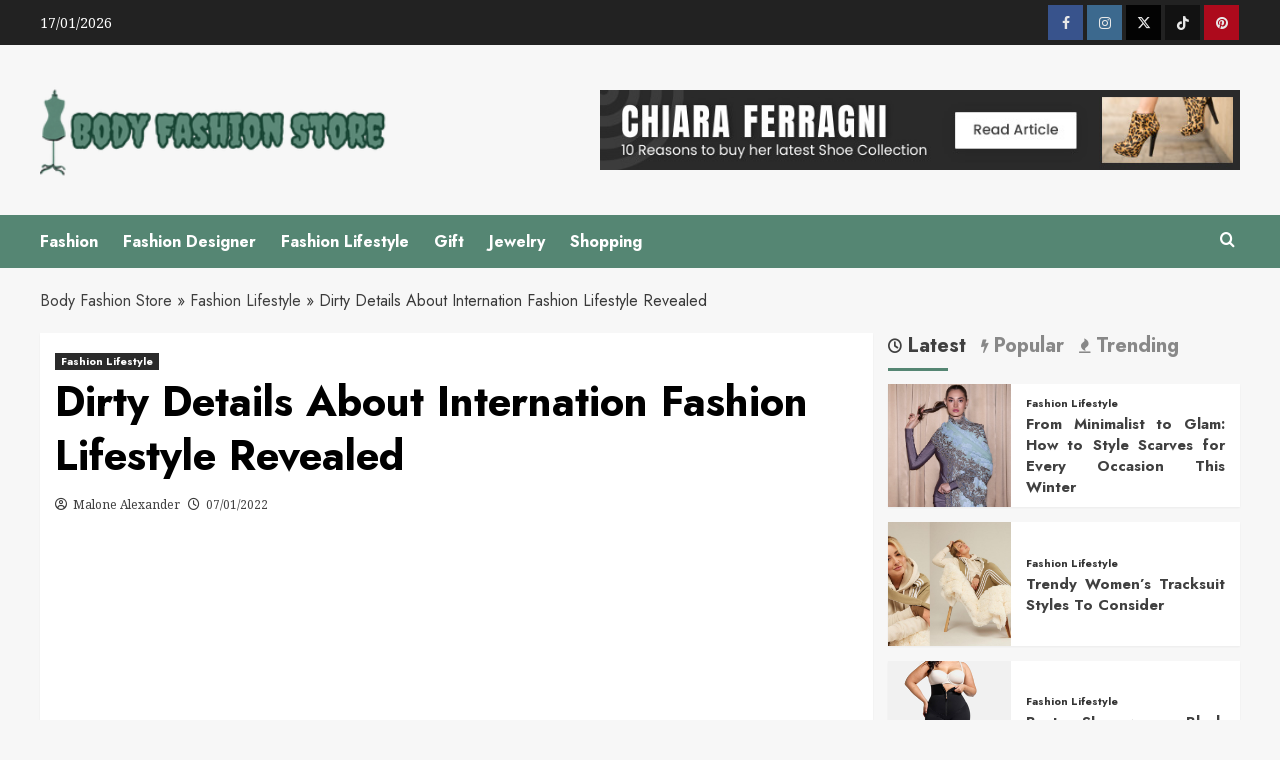

--- FILE ---
content_type: text/html; charset=UTF-8
request_url: https://www.bodyfashionstore.com/dirty-details-about-internation-fashion-lifestyle-revealed.html/
body_size: 22987
content:
<!doctype html>
<html lang="en-US" prefix="og: https://ogp.me/ns#">

<head><meta charset="UTF-8"><script>if(navigator.userAgent.match(/MSIE|Internet Explorer/i)||navigator.userAgent.match(/Trident\/7\..*?rv:11/i)){var href=document.location.href;if(!href.match(/[?&]nowprocket/)){if(href.indexOf("?")==-1){if(href.indexOf("#")==-1){document.location.href=href+"?nowprocket=1"}else{document.location.href=href.replace("#","?nowprocket=1#")}}else{if(href.indexOf("#")==-1){document.location.href=href+"&nowprocket=1"}else{document.location.href=href.replace("#","&nowprocket=1#")}}}}</script><script>class RocketLazyLoadScripts{constructor(){this.v="1.2.4",this.triggerEvents=["keydown","mousedown","mousemove","touchmove","touchstart","touchend","wheel"],this.userEventHandler=this._triggerListener.bind(this),this.touchStartHandler=this._onTouchStart.bind(this),this.touchMoveHandler=this._onTouchMove.bind(this),this.touchEndHandler=this._onTouchEnd.bind(this),this.clickHandler=this._onClick.bind(this),this.interceptedClicks=[],window.addEventListener("pageshow",t=>{this.persisted=t.persisted}),window.addEventListener("DOMContentLoaded",()=>{this._preconnect3rdParties()}),this.delayedScripts={normal:[],async:[],defer:[]},this.trash=[],this.allJQueries=[]}_addUserInteractionListener(t){if(document.hidden){t._triggerListener();return}this.triggerEvents.forEach(e=>window.addEventListener(e,t.userEventHandler,{passive:!0})),window.addEventListener("touchstart",t.touchStartHandler,{passive:!0}),window.addEventListener("mousedown",t.touchStartHandler),document.addEventListener("visibilitychange",t.userEventHandler)}_removeUserInteractionListener(){this.triggerEvents.forEach(t=>window.removeEventListener(t,this.userEventHandler,{passive:!0})),document.removeEventListener("visibilitychange",this.userEventHandler)}_onTouchStart(t){"HTML"!==t.target.tagName&&(window.addEventListener("touchend",this.touchEndHandler),window.addEventListener("mouseup",this.touchEndHandler),window.addEventListener("touchmove",this.touchMoveHandler,{passive:!0}),window.addEventListener("mousemove",this.touchMoveHandler),t.target.addEventListener("click",this.clickHandler),this._renameDOMAttribute(t.target,"onclick","rocket-onclick"),this._pendingClickStarted())}_onTouchMove(t){window.removeEventListener("touchend",this.touchEndHandler),window.removeEventListener("mouseup",this.touchEndHandler),window.removeEventListener("touchmove",this.touchMoveHandler,{passive:!0}),window.removeEventListener("mousemove",this.touchMoveHandler),t.target.removeEventListener("click",this.clickHandler),this._renameDOMAttribute(t.target,"rocket-onclick","onclick"),this._pendingClickFinished()}_onTouchEnd(){window.removeEventListener("touchend",this.touchEndHandler),window.removeEventListener("mouseup",this.touchEndHandler),window.removeEventListener("touchmove",this.touchMoveHandler,{passive:!0}),window.removeEventListener("mousemove",this.touchMoveHandler)}_onClick(t){t.target.removeEventListener("click",this.clickHandler),this._renameDOMAttribute(t.target,"rocket-onclick","onclick"),this.interceptedClicks.push(t),t.preventDefault(),t.stopPropagation(),t.stopImmediatePropagation(),this._pendingClickFinished()}_replayClicks(){window.removeEventListener("touchstart",this.touchStartHandler,{passive:!0}),window.removeEventListener("mousedown",this.touchStartHandler),this.interceptedClicks.forEach(t=>{t.target.dispatchEvent(new MouseEvent("click",{view:t.view,bubbles:!0,cancelable:!0}))})}_waitForPendingClicks(){return new Promise(t=>{this._isClickPending?this._pendingClickFinished=t:t()})}_pendingClickStarted(){this._isClickPending=!0}_pendingClickFinished(){this._isClickPending=!1}_renameDOMAttribute(t,e,r){t.hasAttribute&&t.hasAttribute(e)&&(event.target.setAttribute(r,event.target.getAttribute(e)),event.target.removeAttribute(e))}_triggerListener(){this._removeUserInteractionListener(this),"loading"===document.readyState?document.addEventListener("DOMContentLoaded",this._loadEverythingNow.bind(this)):this._loadEverythingNow()}_preconnect3rdParties(){let t=[];document.querySelectorAll("script[type=rocketlazyloadscript][data-rocket-src]").forEach(e=>{let r=e.getAttribute("data-rocket-src");if(r&&0!==r.indexOf("data:")){0===r.indexOf("//")&&(r=location.protocol+r);try{let i=new URL(r).origin;i!==location.origin&&t.push({src:i,crossOrigin:e.crossOrigin||"module"===e.getAttribute("data-rocket-type")})}catch(n){}}}),t=[...new Map(t.map(t=>[JSON.stringify(t),t])).values()],this._batchInjectResourceHints(t,"preconnect")}async _loadEverythingNow(){this.lastBreath=Date.now(),this._delayEventListeners(),this._delayJQueryReady(this),this._handleDocumentWrite(),this._registerAllDelayedScripts(),this._preloadAllScripts(),await this._loadScriptsFromList(this.delayedScripts.normal),await this._loadScriptsFromList(this.delayedScripts.defer),await this._loadScriptsFromList(this.delayedScripts.async);try{await this._triggerDOMContentLoaded(),await this._pendingWebpackRequests(this),await this._triggerWindowLoad()}catch(t){console.error(t)}window.dispatchEvent(new Event("rocket-allScriptsLoaded")),this._waitForPendingClicks().then(()=>{this._replayClicks()}),this._emptyTrash()}_registerAllDelayedScripts(){document.querySelectorAll("script[type=rocketlazyloadscript]").forEach(t=>{t.hasAttribute("data-rocket-src")?t.hasAttribute("async")&&!1!==t.async?this.delayedScripts.async.push(t):t.hasAttribute("defer")&&!1!==t.defer||"module"===t.getAttribute("data-rocket-type")?this.delayedScripts.defer.push(t):this.delayedScripts.normal.push(t):this.delayedScripts.normal.push(t)})}async _transformScript(t){if(await this._littleBreath(),!0===t.noModule&&"noModule"in HTMLScriptElement.prototype){t.setAttribute("data-rocket-status","skipped");return}return new Promise(navigator.userAgent.indexOf("Firefox/")>0||""===navigator.vendor?e=>{let r=document.createElement("script");[...t.attributes].forEach(t=>{let e=t.nodeName;"type"!==e&&("data-rocket-type"===e&&(e="type"),"data-rocket-src"===e&&(e="src"),r.setAttribute(e,t.nodeValue))}),t.text&&(r.text=t.text),r.hasAttribute("src")?(r.addEventListener("load",e),r.addEventListener("error",e)):(r.text=t.text,e());try{t.parentNode.replaceChild(r,t)}catch(i){e()}}:e=>{function r(){t.setAttribute("data-rocket-status","failed"),e()}try{let i=t.getAttribute("data-rocket-type"),n=t.getAttribute("data-rocket-src");i?(t.type=i,t.removeAttribute("data-rocket-type")):t.removeAttribute("type"),t.addEventListener("load",function r(){t.setAttribute("data-rocket-status","executed"),e()}),t.addEventListener("error",r),n?(t.removeAttribute("data-rocket-src"),t.src=n):t.src="data:text/javascript;base64,"+window.btoa(unescape(encodeURIComponent(t.text)))}catch(s){r()}})}async _loadScriptsFromList(t){let e=t.shift();return e&&e.isConnected?(await this._transformScript(e),this._loadScriptsFromList(t)):Promise.resolve()}_preloadAllScripts(){this._batchInjectResourceHints([...this.delayedScripts.normal,...this.delayedScripts.defer,...this.delayedScripts.async],"preload")}_batchInjectResourceHints(t,e){var r=document.createDocumentFragment();t.forEach(t=>{let i=t.getAttribute&&t.getAttribute("data-rocket-src")||t.src;if(i){let n=document.createElement("link");n.href=i,n.rel=e,"preconnect"!==e&&(n.as="script"),t.getAttribute&&"module"===t.getAttribute("data-rocket-type")&&(n.crossOrigin=!0),t.crossOrigin&&(n.crossOrigin=t.crossOrigin),t.integrity&&(n.integrity=t.integrity),r.appendChild(n),this.trash.push(n)}}),document.head.appendChild(r)}_delayEventListeners(){let t={};function e(e,r){!function e(r){!t[r]&&(t[r]={originalFunctions:{add:r.addEventListener,remove:r.removeEventListener},eventsToRewrite:[]},r.addEventListener=function(){arguments[0]=i(arguments[0]),t[r].originalFunctions.add.apply(r,arguments)},r.removeEventListener=function(){arguments[0]=i(arguments[0]),t[r].originalFunctions.remove.apply(r,arguments)});function i(e){return t[r].eventsToRewrite.indexOf(e)>=0?"rocket-"+e:e}}(e),t[e].eventsToRewrite.push(r)}function r(t,e){let r=t[e];Object.defineProperty(t,e,{get:()=>r||function(){},set(i){t["rocket"+e]=r=i}})}e(document,"DOMContentLoaded"),e(window,"DOMContentLoaded"),e(window,"load"),e(window,"pageshow"),e(document,"readystatechange"),r(document,"onreadystatechange"),r(window,"onload"),r(window,"onpageshow")}_delayJQueryReady(t){let e;function r(t){return t.split(" ").map(t=>"load"===t||0===t.indexOf("load.")?"rocket-jquery-load":t).join(" ")}function i(i){if(i&&i.fn&&!t.allJQueries.includes(i)){i.fn.ready=i.fn.init.prototype.ready=function(e){return t.domReadyFired?e.bind(document)(i):document.addEventListener("rocket-DOMContentLoaded",()=>e.bind(document)(i)),i([])};let n=i.fn.on;i.fn.on=i.fn.init.prototype.on=function(){return this[0]===window&&("string"==typeof arguments[0]||arguments[0]instanceof String?arguments[0]=r(arguments[0]):"object"==typeof arguments[0]&&Object.keys(arguments[0]).forEach(t=>{let e=arguments[0][t];delete arguments[0][t],arguments[0][r(t)]=e})),n.apply(this,arguments),this},t.allJQueries.push(i)}e=i}i(window.jQuery),Object.defineProperty(window,"jQuery",{get:()=>e,set(t){i(t)}})}async _pendingWebpackRequests(t){let e=document.querySelector("script[data-webpack]");async function r(){return new Promise(t=>{e.addEventListener("load",t),e.addEventListener("error",t)})}e&&(await r(),await t._requestAnimFrame(),await t._pendingWebpackRequests(t))}async _triggerDOMContentLoaded(){this.domReadyFired=!0,await this._littleBreath(),document.dispatchEvent(new Event("rocket-DOMContentLoaded")),await this._littleBreath(),window.dispatchEvent(new Event("rocket-DOMContentLoaded")),await this._littleBreath(),document.dispatchEvent(new Event("rocket-readystatechange")),await this._littleBreath(),document.rocketonreadystatechange&&document.rocketonreadystatechange()}async _triggerWindowLoad(){await this._littleBreath(),window.dispatchEvent(new Event("rocket-load")),await this._littleBreath(),window.rocketonload&&window.rocketonload(),await this._littleBreath(),this.allJQueries.forEach(t=>t(window).trigger("rocket-jquery-load")),await this._littleBreath();let t=new Event("rocket-pageshow");t.persisted=this.persisted,window.dispatchEvent(t),await this._littleBreath(),window.rocketonpageshow&&window.rocketonpageshow({persisted:this.persisted})}_handleDocumentWrite(){let t=new Map;document.write=document.writeln=function(e){let r=document.currentScript;r||console.error("WPRocket unable to document.write this: "+e);let i=document.createRange(),n=r.parentElement,s=t.get(r);void 0===s&&(s=r.nextSibling,t.set(r,s));let a=document.createDocumentFragment();i.setStart(a,0),a.appendChild(i.createContextualFragment(e)),n.insertBefore(a,s)}}async _littleBreath(){Date.now()-this.lastBreath>45&&(await this._requestAnimFrame(),this.lastBreath=Date.now())}async _requestAnimFrame(){return document.hidden?new Promise(t=>setTimeout(t)):new Promise(t=>requestAnimationFrame(t))}_emptyTrash(){this.trash.forEach(t=>t.remove())}static run(){let t=new RocketLazyLoadScripts;t._addUserInteractionListener(t)}}RocketLazyLoadScripts.run();</script>
  
  <meta name="viewport" content="width=device-width, initial-scale=1">
  <link rel="profile" href="https://gmpg.org/xfn/11">
  
<link rel='preconnect' href='https://fonts.googleapis.com' crossorigin='anonymous'>
<link rel='preconnect' href='https://fonts.gstatic.com' crossorigin='anonymous'>

<!-- Search Engine Optimization by Rank Math PRO - https://rankmath.com/ -->
<title>Dirty Details About Internation Fashion Lifestyle Revealed | Body Fashion Store</title><link rel="preload" as="style" href="https://fonts.googleapis.com/css?family=Source%2BSans%2BPro%3A400%2C700%7CLato%3A400%2C700%7CJost%3A200%2C300%2C400%2C500%2C600%2C700%2C900%7CNoto%20Serif%3A400%2C400italic%2C700&#038;subset=latin,latin%2Clatin-ext&#038;display=swap" /><link rel="stylesheet" href="https://fonts.googleapis.com/css?family=Source%2BSans%2BPro%3A400%2C700%7CLato%3A400%2C700%7CJost%3A200%2C300%2C400%2C500%2C600%2C700%2C900%7CNoto%20Serif%3A400%2C400italic%2C700&#038;subset=latin,latin%2Clatin-ext&#038;display=swap" media="print" onload="this.media='all'" /><noscript><link rel="stylesheet" href="https://fonts.googleapis.com/css?family=Source%2BSans%2BPro%3A400%2C700%7CLato%3A400%2C700%7CJost%3A200%2C300%2C400%2C500%2C600%2C700%2C900%7CNoto%20Serif%3A400%2C400italic%2C700&#038;subset=latin,latin%2Clatin-ext&#038;display=swap" /></noscript>
<meta name="description" content="At Work The quintessential work look for any man is a traditional effectively tailor-made suit. It screams professionalism, model and sophistication. The"/>
<meta name="robots" content="follow, index, max-snippet:-1, max-video-preview:-1, max-image-preview:large"/>
<link rel="canonical" href="https://www.bodyfashionstore.com/dirty-details-about-internation-fashion-lifestyle-revealed.html/" />
<meta property="og:locale" content="en_US" />
<meta property="og:type" content="article" />
<meta property="og:title" content="Dirty Details About Internation Fashion Lifestyle Revealed | Body Fashion Store" />
<meta property="og:description" content="At Work The quintessential work look for any man is a traditional effectively tailor-made suit. It screams professionalism, model and sophistication. The" />
<meta property="og:url" content="https://www.bodyfashionstore.com/dirty-details-about-internation-fashion-lifestyle-revealed.html/" />
<meta property="og:site_name" content="Body Fashion Store" />
<meta property="article:tag" content="fashionable" />
<meta property="article:tag" content="lifestyle" />
<meta property="article:section" content="Fashion Lifestyle" />
<meta property="og:updated_time" content="2024-06-19T14:46:40+07:00" />
<meta property="article:published_time" content="2022-01-07T17:33:57+07:00" />
<meta property="article:modified_time" content="2024-06-19T14:46:40+07:00" />
<meta name="twitter:card" content="summary_large_image" />
<meta name="twitter:title" content="Dirty Details About Internation Fashion Lifestyle Revealed | Body Fashion Store" />
<meta name="twitter:description" content="At Work The quintessential work look for any man is a traditional effectively tailor-made suit. It screams professionalism, model and sophistication. The" />
<meta name="twitter:label1" content="Written by" />
<meta name="twitter:data1" content="Malone Alexander" />
<meta name="twitter:label2" content="Time to read" />
<meta name="twitter:data2" content="2 minutes" />
<script type="application/ld+json" class="rank-math-schema-pro">{"@context":"https://schema.org","@graph":[{"@type":["Person","Organization"],"@id":"https://www.bodyfashionstore.com/#person","name":"Malone Alexander","logo":{"@type":"ImageObject","@id":"https://www.bodyfashionstore.com/#logo","url":"https://www.bodyfashionstore.com/wp-content/uploads/2023/08/cropped-logo.png","contentUrl":"https://www.bodyfashionstore.com/wp-content/uploads/2023/08/cropped-logo.png","caption":"Body Fashion Store","inLanguage":"en-US","width":"300","height":"90"},"image":{"@type":"ImageObject","@id":"https://www.bodyfashionstore.com/#logo","url":"https://www.bodyfashionstore.com/wp-content/uploads/2023/08/cropped-logo.png","contentUrl":"https://www.bodyfashionstore.com/wp-content/uploads/2023/08/cropped-logo.png","caption":"Body Fashion Store","inLanguage":"en-US","width":"300","height":"90"}},{"@type":"WebSite","@id":"https://www.bodyfashionstore.com/#website","url":"https://www.bodyfashionstore.com","name":"Body Fashion Store","publisher":{"@id":"https://www.bodyfashionstore.com/#person"},"inLanguage":"en-US"},{"@type":"ImageObject","@id":"https://i.ibb.co/kqLmhgP/Fashion-Lifestyle-111.jpg","url":"https://i.ibb.co/kqLmhgP/Fashion-Lifestyle-111.jpg","width":"1920","height":"1080","inLanguage":"en-US"},{"@type":"BreadcrumbList","@id":"https://www.bodyfashionstore.com/dirty-details-about-internation-fashion-lifestyle-revealed.html/#breadcrumb","itemListElement":[{"@type":"ListItem","position":"1","item":{"@id":"https://www.gerrymarsden.co.uk/","name":"Body Fashion Store"}},{"@type":"ListItem","position":"2","item":{"@id":"https://www.bodyfashionstore.com/fashion-lifestyle/","name":"Fashion Lifestyle"}},{"@type":"ListItem","position":"3","item":{"@id":"https://www.bodyfashionstore.com/dirty-details-about-internation-fashion-lifestyle-revealed.html/","name":"Dirty Details About Internation Fashion Lifestyle Revealed"}}]},{"@type":"WebPage","@id":"https://www.bodyfashionstore.com/dirty-details-about-internation-fashion-lifestyle-revealed.html/#webpage","url":"https://www.bodyfashionstore.com/dirty-details-about-internation-fashion-lifestyle-revealed.html/","name":"Dirty Details About Internation Fashion Lifestyle Revealed | Body Fashion Store","datePublished":"2022-01-07T17:33:57+07:00","dateModified":"2024-06-19T14:46:40+07:00","isPartOf":{"@id":"https://www.bodyfashionstore.com/#website"},"primaryImageOfPage":{"@id":"https://i.ibb.co/kqLmhgP/Fashion-Lifestyle-111.jpg"},"inLanguage":"en-US","breadcrumb":{"@id":"https://www.bodyfashionstore.com/dirty-details-about-internation-fashion-lifestyle-revealed.html/#breadcrumb"}},{"@type":"Person","@id":"https://www.bodyfashionstore.com/dirty-details-about-internation-fashion-lifestyle-revealed.html/#author","name":"Malone Alexander","image":{"@type":"ImageObject","@id":"https://secure.gravatar.com/avatar/085dadffe711c35563c9365651dd3779cf97e36bc0a060055efdbbcda5c80498?s=96&amp;d=mm&amp;r=g","url":"https://secure.gravatar.com/avatar/085dadffe711c35563c9365651dd3779cf97e36bc0a060055efdbbcda5c80498?s=96&amp;d=mm&amp;r=g","caption":"Malone Alexander","inLanguage":"en-US"}},{"@type":"BlogPosting","headline":"Dirty Details About Internation Fashion Lifestyle Revealed | Body Fashion Store","datePublished":"2022-01-07T17:33:57+07:00","dateModified":"2024-06-19T14:46:40+07:00","articleSection":"Fashion Lifestyle","author":{"@id":"https://www.bodyfashionstore.com/dirty-details-about-internation-fashion-lifestyle-revealed.html/#author","name":"Malone Alexander"},"publisher":{"@id":"https://www.bodyfashionstore.com/#person"},"description":"At Work The quintessential work look for any man is a traditional effectively tailor-made suit. It screams professionalism, model and sophistication. The","name":"Dirty Details About Internation Fashion Lifestyle Revealed | Body Fashion Store","@id":"https://www.bodyfashionstore.com/dirty-details-about-internation-fashion-lifestyle-revealed.html/#richSnippet","isPartOf":{"@id":"https://www.bodyfashionstore.com/dirty-details-about-internation-fashion-lifestyle-revealed.html/#webpage"},"image":{"@id":"https://i.ibb.co/kqLmhgP/Fashion-Lifestyle-111.jpg"},"inLanguage":"en-US","mainEntityOfPage":{"@id":"https://www.bodyfashionstore.com/dirty-details-about-internation-fashion-lifestyle-revealed.html/#webpage"}}]}</script>
<!-- /Rank Math WordPress SEO plugin -->

<link rel='dns-prefetch' href='//fonts.googleapis.com' />
<link href='https://fonts.gstatic.com' crossorigin rel='preconnect' />
<link rel='preconnect' href='https://fonts.googleapis.com' />
<link rel="alternate" type="application/rss+xml" title="Body Fashion Store &raquo; Feed" href="https://www.bodyfashionstore.com/feed/" />
<link rel="alternate" type="application/rss+xml" title="Body Fashion Store &raquo; Comments Feed" href="https://www.bodyfashionstore.com/comments/feed/" />
<link rel="alternate" title="oEmbed (JSON)" type="application/json+oembed" href="https://www.bodyfashionstore.com/wp-json/oembed/1.0/embed?url=https%3A%2F%2Fwww.bodyfashionstore.com%2Fdirty-details-about-internation-fashion-lifestyle-revealed.html%2F" />
<link rel="alternate" title="oEmbed (XML)" type="text/xml+oembed" href="https://www.bodyfashionstore.com/wp-json/oembed/1.0/embed?url=https%3A%2F%2Fwww.bodyfashionstore.com%2Fdirty-details-about-internation-fashion-lifestyle-revealed.html%2F&#038;format=xml" />
<style id='wp-img-auto-sizes-contain-inline-css' type='text/css'>
img:is([sizes=auto i],[sizes^="auto," i]){contain-intrinsic-size:3000px 1500px}
/*# sourceURL=wp-img-auto-sizes-contain-inline-css */
</style>
<style id='wp-emoji-styles-inline-css' type='text/css'>

	img.wp-smiley, img.emoji {
		display: inline !important;
		border: none !important;
		box-shadow: none !important;
		height: 1em !important;
		width: 1em !important;
		margin: 0 0.07em !important;
		vertical-align: -0.1em !important;
		background: none !important;
		padding: 0 !important;
	}
/*# sourceURL=wp-emoji-styles-inline-css */
</style>
<style id='wp-block-library-inline-css' type='text/css'>
:root{--wp-block-synced-color:#7a00df;--wp-block-synced-color--rgb:122,0,223;--wp-bound-block-color:var(--wp-block-synced-color);--wp-editor-canvas-background:#ddd;--wp-admin-theme-color:#007cba;--wp-admin-theme-color--rgb:0,124,186;--wp-admin-theme-color-darker-10:#006ba1;--wp-admin-theme-color-darker-10--rgb:0,107,160.5;--wp-admin-theme-color-darker-20:#005a87;--wp-admin-theme-color-darker-20--rgb:0,90,135;--wp-admin-border-width-focus:2px}@media (min-resolution:192dpi){:root{--wp-admin-border-width-focus:1.5px}}.wp-element-button{cursor:pointer}:root .has-very-light-gray-background-color{background-color:#eee}:root .has-very-dark-gray-background-color{background-color:#313131}:root .has-very-light-gray-color{color:#eee}:root .has-very-dark-gray-color{color:#313131}:root .has-vivid-green-cyan-to-vivid-cyan-blue-gradient-background{background:linear-gradient(135deg,#00d084,#0693e3)}:root .has-purple-crush-gradient-background{background:linear-gradient(135deg,#34e2e4,#4721fb 50%,#ab1dfe)}:root .has-hazy-dawn-gradient-background{background:linear-gradient(135deg,#faaca8,#dad0ec)}:root .has-subdued-olive-gradient-background{background:linear-gradient(135deg,#fafae1,#67a671)}:root .has-atomic-cream-gradient-background{background:linear-gradient(135deg,#fdd79a,#004a59)}:root .has-nightshade-gradient-background{background:linear-gradient(135deg,#330968,#31cdcf)}:root .has-midnight-gradient-background{background:linear-gradient(135deg,#020381,#2874fc)}:root{--wp--preset--font-size--normal:16px;--wp--preset--font-size--huge:42px}.has-regular-font-size{font-size:1em}.has-larger-font-size{font-size:2.625em}.has-normal-font-size{font-size:var(--wp--preset--font-size--normal)}.has-huge-font-size{font-size:var(--wp--preset--font-size--huge)}.has-text-align-center{text-align:center}.has-text-align-left{text-align:left}.has-text-align-right{text-align:right}.has-fit-text{white-space:nowrap!important}#end-resizable-editor-section{display:none}.aligncenter{clear:both}.items-justified-left{justify-content:flex-start}.items-justified-center{justify-content:center}.items-justified-right{justify-content:flex-end}.items-justified-space-between{justify-content:space-between}.screen-reader-text{border:0;clip-path:inset(50%);height:1px;margin:-1px;overflow:hidden;padding:0;position:absolute;width:1px;word-wrap:normal!important}.screen-reader-text:focus{background-color:#ddd;clip-path:none;color:#444;display:block;font-size:1em;height:auto;left:5px;line-height:normal;padding:15px 23px 14px;text-decoration:none;top:5px;width:auto;z-index:100000}html :where(.has-border-color){border-style:solid}html :where([style*=border-top-color]){border-top-style:solid}html :where([style*=border-right-color]){border-right-style:solid}html :where([style*=border-bottom-color]){border-bottom-style:solid}html :where([style*=border-left-color]){border-left-style:solid}html :where([style*=border-width]){border-style:solid}html :where([style*=border-top-width]){border-top-style:solid}html :where([style*=border-right-width]){border-right-style:solid}html :where([style*=border-bottom-width]){border-bottom-style:solid}html :where([style*=border-left-width]){border-left-style:solid}html :where(img[class*=wp-image-]){height:auto;max-width:100%}:where(figure){margin:0 0 1em}html :where(.is-position-sticky){--wp-admin--admin-bar--position-offset:var(--wp-admin--admin-bar--height,0px)}@media screen and (max-width:600px){html :where(.is-position-sticky){--wp-admin--admin-bar--position-offset:0px}}

/*# sourceURL=wp-block-library-inline-css */
</style><style id='wp-block-archives-inline-css' type='text/css'>
.wp-block-archives{box-sizing:border-box}.wp-block-archives-dropdown label{display:block}
/*# sourceURL=https://www.bodyfashionstore.com/wp-includes/blocks/archives/style.min.css */
</style>
<style id='wp-block-image-inline-css' type='text/css'>
.wp-block-image>a,.wp-block-image>figure>a{display:inline-block}.wp-block-image img{box-sizing:border-box;height:auto;max-width:100%;vertical-align:bottom}@media not (prefers-reduced-motion){.wp-block-image img.hide{visibility:hidden}.wp-block-image img.show{animation:show-content-image .4s}}.wp-block-image[style*=border-radius] img,.wp-block-image[style*=border-radius]>a{border-radius:inherit}.wp-block-image.has-custom-border img{box-sizing:border-box}.wp-block-image.aligncenter{text-align:center}.wp-block-image.alignfull>a,.wp-block-image.alignwide>a{width:100%}.wp-block-image.alignfull img,.wp-block-image.alignwide img{height:auto;width:100%}.wp-block-image .aligncenter,.wp-block-image .alignleft,.wp-block-image .alignright,.wp-block-image.aligncenter,.wp-block-image.alignleft,.wp-block-image.alignright{display:table}.wp-block-image .aligncenter>figcaption,.wp-block-image .alignleft>figcaption,.wp-block-image .alignright>figcaption,.wp-block-image.aligncenter>figcaption,.wp-block-image.alignleft>figcaption,.wp-block-image.alignright>figcaption{caption-side:bottom;display:table-caption}.wp-block-image .alignleft{float:left;margin:.5em 1em .5em 0}.wp-block-image .alignright{float:right;margin:.5em 0 .5em 1em}.wp-block-image .aligncenter{margin-left:auto;margin-right:auto}.wp-block-image :where(figcaption){margin-bottom:1em;margin-top:.5em}.wp-block-image.is-style-circle-mask img{border-radius:9999px}@supports ((-webkit-mask-image:none) or (mask-image:none)) or (-webkit-mask-image:none){.wp-block-image.is-style-circle-mask img{border-radius:0;-webkit-mask-image:url('data:image/svg+xml;utf8,<svg viewBox="0 0 100 100" xmlns="http://www.w3.org/2000/svg"><circle cx="50" cy="50" r="50"/></svg>');mask-image:url('data:image/svg+xml;utf8,<svg viewBox="0 0 100 100" xmlns="http://www.w3.org/2000/svg"><circle cx="50" cy="50" r="50"/></svg>');mask-mode:alpha;-webkit-mask-position:center;mask-position:center;-webkit-mask-repeat:no-repeat;mask-repeat:no-repeat;-webkit-mask-size:contain;mask-size:contain}}:root :where(.wp-block-image.is-style-rounded img,.wp-block-image .is-style-rounded img){border-radius:9999px}.wp-block-image figure{margin:0}.wp-lightbox-container{display:flex;flex-direction:column;position:relative}.wp-lightbox-container img{cursor:zoom-in}.wp-lightbox-container img:hover+button{opacity:1}.wp-lightbox-container button{align-items:center;backdrop-filter:blur(16px) saturate(180%);background-color:#5a5a5a40;border:none;border-radius:4px;cursor:zoom-in;display:flex;height:20px;justify-content:center;opacity:0;padding:0;position:absolute;right:16px;text-align:center;top:16px;width:20px;z-index:100}@media not (prefers-reduced-motion){.wp-lightbox-container button{transition:opacity .2s ease}}.wp-lightbox-container button:focus-visible{outline:3px auto #5a5a5a40;outline:3px auto -webkit-focus-ring-color;outline-offset:3px}.wp-lightbox-container button:hover{cursor:pointer;opacity:1}.wp-lightbox-container button:focus{opacity:1}.wp-lightbox-container button:focus,.wp-lightbox-container button:hover,.wp-lightbox-container button:not(:hover):not(:active):not(.has-background){background-color:#5a5a5a40;border:none}.wp-lightbox-overlay{box-sizing:border-box;cursor:zoom-out;height:100vh;left:0;overflow:hidden;position:fixed;top:0;visibility:hidden;width:100%;z-index:100000}.wp-lightbox-overlay .close-button{align-items:center;cursor:pointer;display:flex;justify-content:center;min-height:40px;min-width:40px;padding:0;position:absolute;right:calc(env(safe-area-inset-right) + 16px);top:calc(env(safe-area-inset-top) + 16px);z-index:5000000}.wp-lightbox-overlay .close-button:focus,.wp-lightbox-overlay .close-button:hover,.wp-lightbox-overlay .close-button:not(:hover):not(:active):not(.has-background){background:none;border:none}.wp-lightbox-overlay .lightbox-image-container{height:var(--wp--lightbox-container-height);left:50%;overflow:hidden;position:absolute;top:50%;transform:translate(-50%,-50%);transform-origin:top left;width:var(--wp--lightbox-container-width);z-index:9999999999}.wp-lightbox-overlay .wp-block-image{align-items:center;box-sizing:border-box;display:flex;height:100%;justify-content:center;margin:0;position:relative;transform-origin:0 0;width:100%;z-index:3000000}.wp-lightbox-overlay .wp-block-image img{height:var(--wp--lightbox-image-height);min-height:var(--wp--lightbox-image-height);min-width:var(--wp--lightbox-image-width);width:var(--wp--lightbox-image-width)}.wp-lightbox-overlay .wp-block-image figcaption{display:none}.wp-lightbox-overlay button{background:none;border:none}.wp-lightbox-overlay .scrim{background-color:#fff;height:100%;opacity:.9;position:absolute;width:100%;z-index:2000000}.wp-lightbox-overlay.active{visibility:visible}@media not (prefers-reduced-motion){.wp-lightbox-overlay.active{animation:turn-on-visibility .25s both}.wp-lightbox-overlay.active img{animation:turn-on-visibility .35s both}.wp-lightbox-overlay.show-closing-animation:not(.active){animation:turn-off-visibility .35s both}.wp-lightbox-overlay.show-closing-animation:not(.active) img{animation:turn-off-visibility .25s both}.wp-lightbox-overlay.zoom.active{animation:none;opacity:1;visibility:visible}.wp-lightbox-overlay.zoom.active .lightbox-image-container{animation:lightbox-zoom-in .4s}.wp-lightbox-overlay.zoom.active .lightbox-image-container img{animation:none}.wp-lightbox-overlay.zoom.active .scrim{animation:turn-on-visibility .4s forwards}.wp-lightbox-overlay.zoom.show-closing-animation:not(.active){animation:none}.wp-lightbox-overlay.zoom.show-closing-animation:not(.active) .lightbox-image-container{animation:lightbox-zoom-out .4s}.wp-lightbox-overlay.zoom.show-closing-animation:not(.active) .lightbox-image-container img{animation:none}.wp-lightbox-overlay.zoom.show-closing-animation:not(.active) .scrim{animation:turn-off-visibility .4s forwards}}@keyframes show-content-image{0%{visibility:hidden}99%{visibility:hidden}to{visibility:visible}}@keyframes turn-on-visibility{0%{opacity:0}to{opacity:1}}@keyframes turn-off-visibility{0%{opacity:1;visibility:visible}99%{opacity:0;visibility:visible}to{opacity:0;visibility:hidden}}@keyframes lightbox-zoom-in{0%{transform:translate(calc((-100vw + var(--wp--lightbox-scrollbar-width))/2 + var(--wp--lightbox-initial-left-position)),calc(-50vh + var(--wp--lightbox-initial-top-position))) scale(var(--wp--lightbox-scale))}to{transform:translate(-50%,-50%) scale(1)}}@keyframes lightbox-zoom-out{0%{transform:translate(-50%,-50%) scale(1);visibility:visible}99%{visibility:visible}to{transform:translate(calc((-100vw + var(--wp--lightbox-scrollbar-width))/2 + var(--wp--lightbox-initial-left-position)),calc(-50vh + var(--wp--lightbox-initial-top-position))) scale(var(--wp--lightbox-scale));visibility:hidden}}
/*# sourceURL=https://www.bodyfashionstore.com/wp-includes/blocks/image/style.min.css */
</style>
<style id='wp-block-image-theme-inline-css' type='text/css'>
:root :where(.wp-block-image figcaption){color:#555;font-size:13px;text-align:center}.is-dark-theme :root :where(.wp-block-image figcaption){color:#ffffffa6}.wp-block-image{margin:0 0 1em}
/*# sourceURL=https://www.bodyfashionstore.com/wp-includes/blocks/image/theme.min.css */
</style>
<style id='wp-block-latest-posts-inline-css' type='text/css'>
.wp-block-latest-posts{box-sizing:border-box}.wp-block-latest-posts.alignleft{margin-right:2em}.wp-block-latest-posts.alignright{margin-left:2em}.wp-block-latest-posts.wp-block-latest-posts__list{list-style:none}.wp-block-latest-posts.wp-block-latest-posts__list li{clear:both;overflow-wrap:break-word}.wp-block-latest-posts.is-grid{display:flex;flex-wrap:wrap}.wp-block-latest-posts.is-grid li{margin:0 1.25em 1.25em 0;width:100%}@media (min-width:600px){.wp-block-latest-posts.columns-2 li{width:calc(50% - .625em)}.wp-block-latest-posts.columns-2 li:nth-child(2n){margin-right:0}.wp-block-latest-posts.columns-3 li{width:calc(33.33333% - .83333em)}.wp-block-latest-posts.columns-3 li:nth-child(3n){margin-right:0}.wp-block-latest-posts.columns-4 li{width:calc(25% - .9375em)}.wp-block-latest-posts.columns-4 li:nth-child(4n){margin-right:0}.wp-block-latest-posts.columns-5 li{width:calc(20% - 1em)}.wp-block-latest-posts.columns-5 li:nth-child(5n){margin-right:0}.wp-block-latest-posts.columns-6 li{width:calc(16.66667% - 1.04167em)}.wp-block-latest-posts.columns-6 li:nth-child(6n){margin-right:0}}:root :where(.wp-block-latest-posts.is-grid){padding:0}:root :where(.wp-block-latest-posts.wp-block-latest-posts__list){padding-left:0}.wp-block-latest-posts__post-author,.wp-block-latest-posts__post-date{display:block;font-size:.8125em}.wp-block-latest-posts__post-excerpt,.wp-block-latest-posts__post-full-content{margin-bottom:1em;margin-top:.5em}.wp-block-latest-posts__featured-image a{display:inline-block}.wp-block-latest-posts__featured-image img{height:auto;max-width:100%;width:auto}.wp-block-latest-posts__featured-image.alignleft{float:left;margin-right:1em}.wp-block-latest-posts__featured-image.alignright{float:right;margin-left:1em}.wp-block-latest-posts__featured-image.aligncenter{margin-bottom:1em;text-align:center}
/*# sourceURL=https://www.bodyfashionstore.com/wp-includes/blocks/latest-posts/style.min.css */
</style>
<style id='wp-block-tag-cloud-inline-css' type='text/css'>
.wp-block-tag-cloud{box-sizing:border-box}.wp-block-tag-cloud.aligncenter{justify-content:center;text-align:center}.wp-block-tag-cloud a{display:inline-block;margin-right:5px}.wp-block-tag-cloud span{display:inline-block;margin-left:5px;text-decoration:none}:root :where(.wp-block-tag-cloud.is-style-outline){display:flex;flex-wrap:wrap;gap:1ch}:root :where(.wp-block-tag-cloud.is-style-outline a){border:1px solid;font-size:unset!important;margin-right:0;padding:1ch 2ch;text-decoration:none!important}
/*# sourceURL=https://www.bodyfashionstore.com/wp-includes/blocks/tag-cloud/style.min.css */
</style>
<style id='wp-block-group-inline-css' type='text/css'>
.wp-block-group{box-sizing:border-box}:where(.wp-block-group.wp-block-group-is-layout-constrained){position:relative}
/*# sourceURL=https://www.bodyfashionstore.com/wp-includes/blocks/group/style.min.css */
</style>
<style id='wp-block-group-theme-inline-css' type='text/css'>
:where(.wp-block-group.has-background){padding:1.25em 2.375em}
/*# sourceURL=https://www.bodyfashionstore.com/wp-includes/blocks/group/theme.min.css */
</style>
<style id='global-styles-inline-css' type='text/css'>
:root{--wp--preset--aspect-ratio--square: 1;--wp--preset--aspect-ratio--4-3: 4/3;--wp--preset--aspect-ratio--3-4: 3/4;--wp--preset--aspect-ratio--3-2: 3/2;--wp--preset--aspect-ratio--2-3: 2/3;--wp--preset--aspect-ratio--16-9: 16/9;--wp--preset--aspect-ratio--9-16: 9/16;--wp--preset--color--black: #000000;--wp--preset--color--cyan-bluish-gray: #abb8c3;--wp--preset--color--white: #ffffff;--wp--preset--color--pale-pink: #f78da7;--wp--preset--color--vivid-red: #cf2e2e;--wp--preset--color--luminous-vivid-orange: #ff6900;--wp--preset--color--luminous-vivid-amber: #fcb900;--wp--preset--color--light-green-cyan: #7bdcb5;--wp--preset--color--vivid-green-cyan: #00d084;--wp--preset--color--pale-cyan-blue: #8ed1fc;--wp--preset--color--vivid-cyan-blue: #0693e3;--wp--preset--color--vivid-purple: #9b51e0;--wp--preset--gradient--vivid-cyan-blue-to-vivid-purple: linear-gradient(135deg,rgb(6,147,227) 0%,rgb(155,81,224) 100%);--wp--preset--gradient--light-green-cyan-to-vivid-green-cyan: linear-gradient(135deg,rgb(122,220,180) 0%,rgb(0,208,130) 100%);--wp--preset--gradient--luminous-vivid-amber-to-luminous-vivid-orange: linear-gradient(135deg,rgb(252,185,0) 0%,rgb(255,105,0) 100%);--wp--preset--gradient--luminous-vivid-orange-to-vivid-red: linear-gradient(135deg,rgb(255,105,0) 0%,rgb(207,46,46) 100%);--wp--preset--gradient--very-light-gray-to-cyan-bluish-gray: linear-gradient(135deg,rgb(238,238,238) 0%,rgb(169,184,195) 100%);--wp--preset--gradient--cool-to-warm-spectrum: linear-gradient(135deg,rgb(74,234,220) 0%,rgb(151,120,209) 20%,rgb(207,42,186) 40%,rgb(238,44,130) 60%,rgb(251,105,98) 80%,rgb(254,248,76) 100%);--wp--preset--gradient--blush-light-purple: linear-gradient(135deg,rgb(255,206,236) 0%,rgb(152,150,240) 100%);--wp--preset--gradient--blush-bordeaux: linear-gradient(135deg,rgb(254,205,165) 0%,rgb(254,45,45) 50%,rgb(107,0,62) 100%);--wp--preset--gradient--luminous-dusk: linear-gradient(135deg,rgb(255,203,112) 0%,rgb(199,81,192) 50%,rgb(65,88,208) 100%);--wp--preset--gradient--pale-ocean: linear-gradient(135deg,rgb(255,245,203) 0%,rgb(182,227,212) 50%,rgb(51,167,181) 100%);--wp--preset--gradient--electric-grass: linear-gradient(135deg,rgb(202,248,128) 0%,rgb(113,206,126) 100%);--wp--preset--gradient--midnight: linear-gradient(135deg,rgb(2,3,129) 0%,rgb(40,116,252) 100%);--wp--preset--font-size--small: 13px;--wp--preset--font-size--medium: 20px;--wp--preset--font-size--large: 36px;--wp--preset--font-size--x-large: 42px;--wp--preset--spacing--20: 0.44rem;--wp--preset--spacing--30: 0.67rem;--wp--preset--spacing--40: 1rem;--wp--preset--spacing--50: 1.5rem;--wp--preset--spacing--60: 2.25rem;--wp--preset--spacing--70: 3.38rem;--wp--preset--spacing--80: 5.06rem;--wp--preset--shadow--natural: 6px 6px 9px rgba(0, 0, 0, 0.2);--wp--preset--shadow--deep: 12px 12px 50px rgba(0, 0, 0, 0.4);--wp--preset--shadow--sharp: 6px 6px 0px rgba(0, 0, 0, 0.2);--wp--preset--shadow--outlined: 6px 6px 0px -3px rgb(255, 255, 255), 6px 6px rgb(0, 0, 0);--wp--preset--shadow--crisp: 6px 6px 0px rgb(0, 0, 0);}:root { --wp--style--global--content-size: 800px;--wp--style--global--wide-size: 1200px; }:where(body) { margin: 0; }.wp-site-blocks > .alignleft { float: left; margin-right: 2em; }.wp-site-blocks > .alignright { float: right; margin-left: 2em; }.wp-site-blocks > .aligncenter { justify-content: center; margin-left: auto; margin-right: auto; }:where(.wp-site-blocks) > * { margin-block-start: 24px; margin-block-end: 0; }:where(.wp-site-blocks) > :first-child { margin-block-start: 0; }:where(.wp-site-blocks) > :last-child { margin-block-end: 0; }:root { --wp--style--block-gap: 24px; }:root :where(.is-layout-flow) > :first-child{margin-block-start: 0;}:root :where(.is-layout-flow) > :last-child{margin-block-end: 0;}:root :where(.is-layout-flow) > *{margin-block-start: 24px;margin-block-end: 0;}:root :where(.is-layout-constrained) > :first-child{margin-block-start: 0;}:root :where(.is-layout-constrained) > :last-child{margin-block-end: 0;}:root :where(.is-layout-constrained) > *{margin-block-start: 24px;margin-block-end: 0;}:root :where(.is-layout-flex){gap: 24px;}:root :where(.is-layout-grid){gap: 24px;}.is-layout-flow > .alignleft{float: left;margin-inline-start: 0;margin-inline-end: 2em;}.is-layout-flow > .alignright{float: right;margin-inline-start: 2em;margin-inline-end: 0;}.is-layout-flow > .aligncenter{margin-left: auto !important;margin-right: auto !important;}.is-layout-constrained > .alignleft{float: left;margin-inline-start: 0;margin-inline-end: 2em;}.is-layout-constrained > .alignright{float: right;margin-inline-start: 2em;margin-inline-end: 0;}.is-layout-constrained > .aligncenter{margin-left: auto !important;margin-right: auto !important;}.is-layout-constrained > :where(:not(.alignleft):not(.alignright):not(.alignfull)){max-width: var(--wp--style--global--content-size);margin-left: auto !important;margin-right: auto !important;}.is-layout-constrained > .alignwide{max-width: var(--wp--style--global--wide-size);}body .is-layout-flex{display: flex;}.is-layout-flex{flex-wrap: wrap;align-items: center;}.is-layout-flex > :is(*, div){margin: 0;}body .is-layout-grid{display: grid;}.is-layout-grid > :is(*, div){margin: 0;}body{padding-top: 0px;padding-right: 0px;padding-bottom: 0px;padding-left: 0px;}a:where(:not(.wp-element-button)){text-decoration: none;}:root :where(.wp-element-button, .wp-block-button__link){background-color: #32373c;border-radius: 0;border-width: 0;color: #fff;font-family: inherit;font-size: inherit;font-style: inherit;font-weight: inherit;letter-spacing: inherit;line-height: inherit;padding-top: calc(0.667em + 2px);padding-right: calc(1.333em + 2px);padding-bottom: calc(0.667em + 2px);padding-left: calc(1.333em + 2px);text-decoration: none;text-transform: inherit;}.has-black-color{color: var(--wp--preset--color--black) !important;}.has-cyan-bluish-gray-color{color: var(--wp--preset--color--cyan-bluish-gray) !important;}.has-white-color{color: var(--wp--preset--color--white) !important;}.has-pale-pink-color{color: var(--wp--preset--color--pale-pink) !important;}.has-vivid-red-color{color: var(--wp--preset--color--vivid-red) !important;}.has-luminous-vivid-orange-color{color: var(--wp--preset--color--luminous-vivid-orange) !important;}.has-luminous-vivid-amber-color{color: var(--wp--preset--color--luminous-vivid-amber) !important;}.has-light-green-cyan-color{color: var(--wp--preset--color--light-green-cyan) !important;}.has-vivid-green-cyan-color{color: var(--wp--preset--color--vivid-green-cyan) !important;}.has-pale-cyan-blue-color{color: var(--wp--preset--color--pale-cyan-blue) !important;}.has-vivid-cyan-blue-color{color: var(--wp--preset--color--vivid-cyan-blue) !important;}.has-vivid-purple-color{color: var(--wp--preset--color--vivid-purple) !important;}.has-black-background-color{background-color: var(--wp--preset--color--black) !important;}.has-cyan-bluish-gray-background-color{background-color: var(--wp--preset--color--cyan-bluish-gray) !important;}.has-white-background-color{background-color: var(--wp--preset--color--white) !important;}.has-pale-pink-background-color{background-color: var(--wp--preset--color--pale-pink) !important;}.has-vivid-red-background-color{background-color: var(--wp--preset--color--vivid-red) !important;}.has-luminous-vivid-orange-background-color{background-color: var(--wp--preset--color--luminous-vivid-orange) !important;}.has-luminous-vivid-amber-background-color{background-color: var(--wp--preset--color--luminous-vivid-amber) !important;}.has-light-green-cyan-background-color{background-color: var(--wp--preset--color--light-green-cyan) !important;}.has-vivid-green-cyan-background-color{background-color: var(--wp--preset--color--vivid-green-cyan) !important;}.has-pale-cyan-blue-background-color{background-color: var(--wp--preset--color--pale-cyan-blue) !important;}.has-vivid-cyan-blue-background-color{background-color: var(--wp--preset--color--vivid-cyan-blue) !important;}.has-vivid-purple-background-color{background-color: var(--wp--preset--color--vivid-purple) !important;}.has-black-border-color{border-color: var(--wp--preset--color--black) !important;}.has-cyan-bluish-gray-border-color{border-color: var(--wp--preset--color--cyan-bluish-gray) !important;}.has-white-border-color{border-color: var(--wp--preset--color--white) !important;}.has-pale-pink-border-color{border-color: var(--wp--preset--color--pale-pink) !important;}.has-vivid-red-border-color{border-color: var(--wp--preset--color--vivid-red) !important;}.has-luminous-vivid-orange-border-color{border-color: var(--wp--preset--color--luminous-vivid-orange) !important;}.has-luminous-vivid-amber-border-color{border-color: var(--wp--preset--color--luminous-vivid-amber) !important;}.has-light-green-cyan-border-color{border-color: var(--wp--preset--color--light-green-cyan) !important;}.has-vivid-green-cyan-border-color{border-color: var(--wp--preset--color--vivid-green-cyan) !important;}.has-pale-cyan-blue-border-color{border-color: var(--wp--preset--color--pale-cyan-blue) !important;}.has-vivid-cyan-blue-border-color{border-color: var(--wp--preset--color--vivid-cyan-blue) !important;}.has-vivid-purple-border-color{border-color: var(--wp--preset--color--vivid-purple) !important;}.has-vivid-cyan-blue-to-vivid-purple-gradient-background{background: var(--wp--preset--gradient--vivid-cyan-blue-to-vivid-purple) !important;}.has-light-green-cyan-to-vivid-green-cyan-gradient-background{background: var(--wp--preset--gradient--light-green-cyan-to-vivid-green-cyan) !important;}.has-luminous-vivid-amber-to-luminous-vivid-orange-gradient-background{background: var(--wp--preset--gradient--luminous-vivid-amber-to-luminous-vivid-orange) !important;}.has-luminous-vivid-orange-to-vivid-red-gradient-background{background: var(--wp--preset--gradient--luminous-vivid-orange-to-vivid-red) !important;}.has-very-light-gray-to-cyan-bluish-gray-gradient-background{background: var(--wp--preset--gradient--very-light-gray-to-cyan-bluish-gray) !important;}.has-cool-to-warm-spectrum-gradient-background{background: var(--wp--preset--gradient--cool-to-warm-spectrum) !important;}.has-blush-light-purple-gradient-background{background: var(--wp--preset--gradient--blush-light-purple) !important;}.has-blush-bordeaux-gradient-background{background: var(--wp--preset--gradient--blush-bordeaux) !important;}.has-luminous-dusk-gradient-background{background: var(--wp--preset--gradient--luminous-dusk) !important;}.has-pale-ocean-gradient-background{background: var(--wp--preset--gradient--pale-ocean) !important;}.has-electric-grass-gradient-background{background: var(--wp--preset--gradient--electric-grass) !important;}.has-midnight-gradient-background{background: var(--wp--preset--gradient--midnight) !important;}.has-small-font-size{font-size: var(--wp--preset--font-size--small) !important;}.has-medium-font-size{font-size: var(--wp--preset--font-size--medium) !important;}.has-large-font-size{font-size: var(--wp--preset--font-size--large) !important;}.has-x-large-font-size{font-size: var(--wp--preset--font-size--x-large) !important;}
/*# sourceURL=global-styles-inline-css */
</style>


<link data-minify="1" rel='stylesheet' id='bootstrap-css' href='https://www.bodyfashionstore.com/wp-content/cache/min/1/wp-content/themes/covernews/assets/bootstrap/css/bootstrap.min.css?ver=1753412034' type='text/css' media='all' />
<link data-minify="1" rel='stylesheet' id='covernews-style-css' href='https://www.bodyfashionstore.com/wp-content/cache/min/1/wp-content/themes/covernews/style.css?ver=1753412037' type='text/css' media='all' />
<link data-minify="1" rel='stylesheet' id='hybridnews-css' href='https://www.bodyfashionstore.com/wp-content/cache/min/1/wp-content/themes/hybridnews/style.css?ver=1753412037' type='text/css' media='all' />

<link data-minify="1" rel='stylesheet' id='covernews-icons-css' href='https://www.bodyfashionstore.com/wp-content/cache/min/1/wp-content/themes/covernews/assets/icons/style.css?ver=1753412037' type='text/css' media='all' />
<script type="rocketlazyloadscript" data-rocket-type="text/javascript" data-rocket-src="https://www.bodyfashionstore.com/wp-includes/js/jquery/jquery.min.js?ver=3.7.1" id="jquery-core-js" defer></script>
<script type="rocketlazyloadscript" data-rocket-type="text/javascript" data-rocket-src="https://www.bodyfashionstore.com/wp-includes/js/jquery/jquery-migrate.min.js?ver=3.4.1" id="jquery-migrate-js" defer></script>
<link rel="https://api.w.org/" href="https://www.bodyfashionstore.com/wp-json/" /><link rel="alternate" title="JSON" type="application/json" href="https://www.bodyfashionstore.com/wp-json/wp/v2/posts/993789" /><link rel="EditURI" type="application/rsd+xml" title="RSD" href="https://www.bodyfashionstore.com/xmlrpc.php?rsd" />
<meta name="generator" content="WordPress 6.9" />
<link rel='shortlink' href='https://www.bodyfashionstore.com/?p=993789' />

<script type="rocketlazyloadscript" data-minify="1" data-rocket-type="text/javascript" data-rocket-src='https://www.bodyfashionstore.com/wp-content/cache/min/1/wp-content/uploads/custom-css-js/994283.js?ver=1753412038' defer></script>
        <style type="text/css">
                        .site-title,
            .site-description {
                position: absolute;
                clip: rect(1px, 1px, 1px, 1px);
                display: none;
            }

                    .elementor-template-full-width .elementor-section.elementor-section-full_width > .elementor-container,
        .elementor-template-full-width .elementor-section.elementor-section-boxed > .elementor-container{
            max-width: 1200px;
        }
        @media (min-width: 1600px){
            .elementor-template-full-width .elementor-section.elementor-section-full_width > .elementor-container,
            .elementor-template-full-width .elementor-section.elementor-section-boxed > .elementor-container{
                max-width: 1600px;
            }
        }
        
        .align-content-left .elementor-section-stretched,
        .align-content-right .elementor-section-stretched {
            max-width: 100%;
            left: 0 !important;
        }


        </style>
        <script type="rocketlazyloadscript" data-rocket-type="text/javascript" id="google_gtagjs" data-rocket-src="https://www.googletagmanager.com/gtag/js?id=G-18YVXW43HT" async="async"></script>
<script type="rocketlazyloadscript" data-rocket-type="text/javascript" id="google_gtagjs-inline">
/* <![CDATA[ */
window.dataLayer = window.dataLayer || [];function gtag(){dataLayer.push(arguments);}gtag('js', new Date());gtag('config', 'G-18YVXW43HT', {} );
/* ]]> */
</script>
<link rel="icon" href="https://www.bodyfashionstore.com/wp-content/uploads/2023/08/icon.png" sizes="32x32" />
<link rel="icon" href="https://www.bodyfashionstore.com/wp-content/uploads/2023/08/icon.png" sizes="192x192" />
<link rel="apple-touch-icon" href="https://www.bodyfashionstore.com/wp-content/uploads/2023/08/icon.png" />
<meta name="msapplication-TileImage" content="https://www.bodyfashionstore.com/wp-content/uploads/2023/08/icon.png" />
		<style type="text/css" id="wp-custom-css">
			body{text-align:justify} h1.entry-title{text-align:left}span.item-metadata.posts-author{pointer-events:none}.secondary-footer{display:none}.site-info{color:#FFF}img.attachment-full.size-full{width:80%}@media only screen and (min-width: 600px) {img.custom-logo{width:350px; margin-top:5px}}body.secondary-color,body button,body input[type="button"], body input[type="reset"], body input[type="submit"], body .site-content .search-form .search-submit, body .site-footer .search-form .search-submit, body .em-post-format i, body span.header-after:after, body #secondary .widget-title span:after, body .af-tabs.nav-tabs > li > a.active:after, body .af-tabs.nav-tabs > li > a:hover:after, body .exclusive-posts .exclusive-now, body span.trending-no, body .tagcloud a:hover, body .em-reated-posts .related-title::before, body .widget_block .wp-block-search__label::before, body .wp-block-group .wp-block-search__label::before, .widget-title span::before, .covernews-heading-style::before, .em-reated-posts .related-title::before, .wp-block-group .wp-block-search__label::before, .wp-block-group .wp-block-group__inner-container h1.wp-block-heading::before, .wp-block-group .wp-block-group__inner-container h2.wp-block-heading::before, .wp-block-group .wp-block-group__inner-container h3.wp-block-heading::before, .wp-block-group .wp-block-group__inner-container h4.wp-block-heading::before, .wp-block-group.wp-block-group__inner-container h5.wp-block-heading::before,.wp-block-group.wp-block-group__inner-container h6.wp-block-heading::before,.widget_block .wp-block-search__label::before,.widget_block.wp-block-group__inner-container h1.wp-block-heading::before,.widget_block .wp-block-group__inner-container h2.wp-block-heading::before,.widget_block .wp-block-group__inner-container h3.wp-block-heading::before,.widget_block .wp-block-group__inner-container h4.wp-block-heading::before,.widget_block .wp-block-group__inner-container h5.wp-block-heading::before,.widget_block .wp-block-group__inner-container h6.wp-block-heading::before, span.header-after:after, body span.header-after:after, body .wp-block-search__button, .widget-title span::before, .covernews-heading-style::before,body .main-navigation{background-color:#558673}		</style>
		</head>

<body class="wp-singular post-template-default single single-post postid-993789 single-format-standard wp-custom-logo wp-embed-responsive wp-theme-covernews wp-child-theme-hybridnews default-content-layout archive-layout-grid scrollup-sticky-header aft-sticky-header aft-sticky-sidebar default aft-container-default aft-main-banner-slider-editors-picks-trending single-content-mode-default header-image-default align-content-left aft-and">
  
  
  <div id="page" class="site">
    <a class="skip-link screen-reader-text" href="#content">Skip to content</a>

        <div class="header-layout-1">
                    <div class="top-masthead">

                <div class="container">
                    <div class="row">
                                                    <div class="col-xs-12 col-sm-12 col-md-8 device-center">
                                                                    <span class="topbar-date">
                                       17/01/2026                                    </span>

                                
                                                            </div>
                                                                            <div class="col-xs-12 col-sm-12 col-md-4 pull-right">
                                <div class="social-navigation"><ul id="social-menu" class="menu"><li id="menu-item-32" class="menu-item menu-item-type-custom menu-item-object-custom menu-item-32"><a href="https://www.facebook.com/skiperwebs"><span class="screen-reader-text">Facebook</span></a></li>
<li id="menu-item-994290" class="menu-item menu-item-type-custom menu-item-object-custom menu-item-994290"><a href="https://www.instagram.com/skipperwebs"><span class="screen-reader-text">Instagram</span></a></li>
<li id="menu-item-34" class="menu-item menu-item-type-custom menu-item-object-custom menu-item-34"><a href="https://twitter.com/skipperwebs"><span class="screen-reader-text">Twitter</span></a></li>
<li id="menu-item-995057" class="menu-item menu-item-type-custom menu-item-object-custom menu-item-995057"><a href="https://www.tiktok.com/@skipperwebs"><span class="screen-reader-text">Tik Tok</span></a></li>
<li id="menu-item-33" class="menu-item menu-item-type-custom menu-item-object-custom menu-item-33"><a href="https://id.pinterest.com/powerbacklinkmonster/"><span class="screen-reader-text">Pinterest</span></a></li>
</ul></div>                            </div>
                                            </div>
                </div>
            </div> <!--    Topbar Ends-->
                <header id="masthead" class="site-header">
                        <div class="masthead-banner "
                 data-background="">
                <div class="container">
                    <div class="row">
                        <div class="col-md-4">
                            <div class="site-branding">
                                <a href="https://www.bodyfashionstore.com/" class="custom-logo-link" rel="home"><img width="300" height="90" src="https://www.bodyfashionstore.com/wp-content/uploads/2023/08/cropped-logo.png" class="custom-logo" alt="Body Fashion Store" decoding="async" loading="lazy" /></a>                                    <p class="site-title font-family-1">
                                        <a href="https://www.bodyfashionstore.com/"
                                           rel="home">Body Fashion Store</a>
                                    </p>
                                
                                                                    <p class="site-description">Boutique that Re-Define Women&#039;s Fashion Wear</p>
                                                            </div>
                        </div>
                        <div class="col-md-8">
                                        <div class="banner-promotions-wrapper">
                                    <div class="promotion-section">
                        <a href="https://www.bodyfashionstore.com/contact-us/" target="">
                            <img width="728" height="90" src="https://www.bodyfashionstore.com/wp-content/uploads/2024/08/2kf3Jkk-Imgur.jpg" class="attachment-full size-full" alt="adheader Body Fashion Store" decoding="async" fetchpriority="high" srcset="https://www.bodyfashionstore.com/wp-content/uploads/2024/08/2kf3Jkk-Imgur.jpg 728w, https://www.bodyfashionstore.com/wp-content/uploads/2024/08/2kf3Jkk-Imgur-300x37.jpg 300w" sizes="(max-width: 728px) 100vw, 728px" loading="lazy" />                        </a>
                    </div>
                                
            </div>
            <!-- Trending line END -->
                                    </div>
                    </div>
                </div>
            </div>
            <nav id="site-navigation" class="main-navigation">
                <div class="container">
                    <div class="row">
                        <div class="kol-12">
                            <div class="navigation-container">



                                <span class="toggle-menu" aria-controls="primary-menu" aria-expanded="false">
                                <span class="screen-reader-text">Primary Menu</span>
                                 <i class="ham"></i>
                        </span>
                                <span class="af-mobile-site-title-wrap">
                            <a href="https://www.bodyfashionstore.com/" class="custom-logo-link" rel="home"><img width="300" height="90" src="https://www.bodyfashionstore.com/wp-content/uploads/2023/08/cropped-logo.png" class="custom-logo" alt="Body Fashion Store" decoding="async" loading="lazy" /></a>                                    <p class="site-title font-family-1">
                                <a href="https://www.bodyfashionstore.com/"
                                   rel="home">Body Fashion Store</a>
                            </p>
                        </span>
                                <div class="menu main-menu"><ul id="primary-menu" class="menu"><li id="menu-item-23" class="menu-item menu-item-type-taxonomy menu-item-object-category menu-item-23"><a href="https://www.bodyfashionstore.com/fashion/">Fashion</a></li>
<li id="menu-item-24" class="menu-item menu-item-type-taxonomy menu-item-object-category menu-item-24"><a href="https://www.bodyfashionstore.com/fashion-designer/">Fashion Designer</a></li>
<li id="menu-item-25" class="menu-item menu-item-type-taxonomy menu-item-object-category current-post-ancestor current-menu-parent current-post-parent menu-item-25"><a href="https://www.bodyfashionstore.com/fashion-lifestyle/">Fashion Lifestyle</a></li>
<li id="menu-item-26" class="menu-item menu-item-type-taxonomy menu-item-object-category menu-item-26"><a href="https://www.bodyfashionstore.com/gift/">Gift</a></li>
<li id="menu-item-27" class="menu-item menu-item-type-taxonomy menu-item-object-category menu-item-27"><a href="https://www.bodyfashionstore.com/jewelry/">Jewelry</a></li>
<li id="menu-item-28" class="menu-item menu-item-type-taxonomy menu-item-object-category menu-item-28"><a href="https://www.bodyfashionstore.com/shopping/">Shopping</a></li>
</ul></div>
                                <div class="cart-search">

                                    <div class="af-search-wrap">
                                        <div class="search-overlay">
                                            <a href="#" title="Search" class="search-icon">
                                                <i class="fa fa-search"></i>
                                            </a>
                                            <div class="af-search-form">
                                                <form role="search" method="get" class="search-form" action="https://www.bodyfashionstore.com/">
				<label>
					<span class="screen-reader-text">Search for:</span>
					<input type="search" class="search-field" placeholder="Search &hellip;" value="" name="s" />
				</label>
				<input type="submit" class="search-submit" value="Search" />
			</form>                                            </div>
                                        </div>
                                    </div>
                                </div>


                            </div>
                        </div>
                    </div>
                </div>
            </nav>
        </header>
    </div>

    
    <div id="content" class="container">
                <div class="em-breadcrumbs font-family-1 covernews-breadcrumbs">
      <div class="row">
        <nav aria-label="breadcrumbs" class="rank-math-breadcrumb"><p><a href="https://www.gerrymarsden.co.uk/">Body Fashion Store</a><span class="separator"> &raquo; </span><a href="https://www.bodyfashionstore.com/fashion-lifestyle/">Fashion Lifestyle</a><span class="separator"> &raquo; </span><span class="last">Dirty Details About Internation Fashion Lifestyle Revealed</span></p></nav>      </div>
    </div>
        <div class="section-block-upper row">
                <div id="primary" class="content-area">
                    <main id="main" class="site-main">

                                                    <article id="post-993789" class="af-single-article post-993789 post type-post status-publish format-standard has-post-thumbnail hentry category-fashion-lifestyle tag-fashionable tag-lifestyle">
                                <div class="entry-content-wrap">
                                    <header class="entry-header">

    <div class="header-details-wrapper">
        <div class="entry-header-details">
                            <div class="figure-categories figure-categories-bg">
                                        <ul class="cat-links"><li class="meta-category">
                             <a class="covernews-categories category-color-1"
                            href="https://www.bodyfashionstore.com/fashion-lifestyle/" 
                            aria-label="View all posts in Fashion Lifestyle"> 
                                 Fashion Lifestyle
                             </a>
                        </li></ul>                </div>
                        <h1 class="entry-title">Dirty Details About Internation Fashion Lifestyle Revealed</h1>
            
                
    <span class="author-links">

      
        <span class="item-metadata posts-author">
          <i class="far fa-user-circle"></i>
                          <a href="https://www.bodyfashionstore.com/author/avdx9kk/">
                    Malone Alexander                </a>
               </span>
                    <span class="item-metadata posts-date">
          <i class="far fa-clock"></i>
          <a href="https://www.bodyfashionstore.com/2022/01/">
            07/01/2022          </a>
        </span>
                </span>
                

                    </div>
    </div>

        <div class="aft-post-thumbnail-wrapper">    
                    <div class="post-thumbnail full-width-image">
                    <img width="1024" height="576" style="background:url( https://i.ibb.co/kqLmhgP/Fashion-Lifestyle-111.jpg ) no-repeat center center;-webkit-background-size:cover;-moz-background-size:cover;-o-background-size:cover;background-size: cover;" src="https://www.bodyfashionstore.com/wp-content/uploads/nc-efi-placeholder-1024x576.png" class="attachment-covernews-featured size-covernews-featured wp-post-image" alt="Placeholder by Nelio Content" decoding="async" srcset="https://www.bodyfashionstore.com/wp-content/uploads/nc-efi-placeholder-1024x576.png 1024w, https://www.bodyfashionstore.com/wp-content/uploads/nc-efi-placeholder-300x169.png 300w, https://www.bodyfashionstore.com/wp-content/uploads/nc-efi-placeholder-768x432.png 768w, https://www.bodyfashionstore.com/wp-content/uploads/nc-efi-placeholder-1536x864.png 1536w, https://www.bodyfashionstore.com/wp-content/uploads/nc-efi-placeholder.png 1920w" sizes="(max-width: 1024px) 100vw, 1024px" loading="lazy" />                </div>
            
                </div>
    </header><!-- .entry-header -->                                    

    <div class="entry-content">
        <p>At Work The quintessential work look for any man is a traditional effectively tailor-made suit. It screams professionalism, model and sophistication. The swimsuit has gone through many revisions over the years however it would never stop being a cornerstone of men&#8217;s fashion. Most likely a very powerful point to bear in mind when wearing a suit is to ensure that it fits correctly. Suits usually are not objects of clothes which you could buy at a retailer and just throw on &#8211; there&#8217;s nothing worse than seeing a man in swimsuit with too long or brief hems, or suits too loosely or tightly. It is extremely essential to get it tailor-made to guantee that it hangs correctly, fits well and most of all, makes the man carrying it seem like 1,000,000 bucks.</p>
<p>Eyeglasses come in numerous colors and a few even some serve a dual purpose of defending you from the harmful UV rays of the solar. Photochromatic glasses flip gray or brown once we move out into the sun thereby, maintaining our eyes cool. You can choose one along with your favourite coloration or something that matches the outfit you&#8217;re sporting or your hair colour. Even contact lenses are available myriad colours and you may simply deceive folks with differently coloring your eye-balls each alternate day. Turquoise, pure brown, sea green, azure blue, violet, hazel-nut are a number of the vibrant and extra in style colors that individuals opt for.</p>
<p><img decoding="async" class="wp-post-image aligncenter" src="https://i.ibb.co/kqLmhgP/Fashion-Lifestyle-111.jpg" width="1031px" alt="Fashion Lifestyle Suit Your Body"></p>
<h2>Simplicity is pure magnificence on this case.</h2>
<p>The above solutions are very easy, to not mention fun, to comply with, however can drastically change your look for the better. Apart out of your look, you could discover that your vanity and confidence has also developed from sporting a brand new hairstyle and sporting properly-tailored clothing and clear shoes. The following pointers combined together with your elevated confidence will certainly be noticeable to others.</p>
<p>It is easy to find unique vintage accompaniments to go with a corset or other classic underwear. Garters and knee-high stockings are one other classic styled garment that has been making a comeback. Garter belts are once again being sold by high-end lingerie traces as practical items that evoke the classic look.</p>
<h2>Your laid again fashion comes effortlessly to you.</h2>
<p>Keep in mind that selecting a style is not just about being completely different. Choosing your individual sort of fashion should be about being comfy and being assured in wearing your garments. When you really feel embarrassed or awkward wearing one thing, then that type might be something it&#8217;s best to keep away from.</p>
<p>A good hairstyle can also be important to mission and image of cleanliness and style. Discover one that appears great and is easy to replicate by any stylist. You must must spend slightly additional the primary time on a great haircut, however going to a professional, trusted stylist can be properly worth the expense.</p>
<h2>Conclusion</h2>
<p>In my follow-up with fashion through the years, I&#8217;ve come to realize that fashion isn&#8217;t lifeless. They solely undergo regeneration, and get reborn with higher style and sophistication status. One of many fashion accessories which might be experiencing a rebirth at this time is the neckerchief.</p>
                    <div class="post-item-metadata entry-meta">
                            </div>
               
        
	<nav class="navigation post-navigation" aria-label="Post navigation">
		<h2 class="screen-reader-text">Post navigation</h2>
		<div class="nav-links"><div class="nav-previous"><a href="https://www.bodyfashionstore.com/whats-really-happening-with-new-place-for-shopping.html/" rel="prev">Previous: <span class="em-post-navigation nav-title">What&#8217;s Really Happening With New Place For Shopping</span></a></div><div class="nav-next"><a href="https://www.bodyfashionstore.com/what-everyone-does-what-you-should-do-different-and-when-it-comes-to-giving-tips-for-fashion-designer.html/" rel="next">Next: <span class="em-post-navigation nav-title">What Everyone Does What You Should Do Different And When It Comes To Giving Tips For Fashion Designer</span></a></div></div>
	</nav>            </div><!-- .entry-content -->


                                </div>
                                
<div class="promotionspace enable-promotionspace">
  <div class="em-reated-posts  col-ten">
    <div class="row">
                <h3 class="related-title">
            More Stories          </h3>
                <div class="row">
                      <div class="col-sm-4 latest-posts-grid" data-mh="latest-posts-grid">
              <div class="spotlight-post">
                <figure class="categorised-article inside-img">
                  <div class="categorised-article-wrapper">
                    <div class="data-bg-hover data-bg-categorised read-bg-img">
                      <a href="https://www.bodyfashionstore.com/from-minimalist-to-glam-how-to-style-scarves-for-every-occasion-this-winter.html/"
                        aria-label="From Minimalist to Glam: How to Style Scarves for Every Occasion This Winter">
                        <img width="300" height="169" style="background:url( https://i.imgur.com/yHOZkn3.png ) no-repeat center center;-webkit-background-size:cover;-moz-background-size:cover;-o-background-size:cover;background-size: cover;"  alt="Elegant Pastel Blue Embroidered Fall Scarf from Maneesha Ruia Collection" src="https://www.bodyfashionstore.com/wp-content/uploads/nc-efi-placeholder-300x169.png" class="attachment-medium size-medium wp-post-image" alt="Placeholder by Nelio Content" decoding="async" srcset="https://www.bodyfashionstore.com/wp-content/uploads/nc-efi-placeholder-300x169.png 300w, https://www.bodyfashionstore.com/wp-content/uploads/nc-efi-placeholder-1024x576.png 1024w, https://www.bodyfashionstore.com/wp-content/uploads/nc-efi-placeholder-768x432.png 768w, https://www.bodyfashionstore.com/wp-content/uploads/nc-efi-placeholder-1536x864.png 1536w, https://www.bodyfashionstore.com/wp-content/uploads/nc-efi-placeholder.png 1920w" sizes="(max-width: 300px) 100vw, 300px" loading="lazy" />                      </a>
                    </div>
                  </div>
                                    <div class="figure-categories figure-categories-bg">

                    <ul class="cat-links"><li class="meta-category">
                             <a class="covernews-categories category-color-1"
                            href="https://www.bodyfashionstore.com/fashion-lifestyle/" 
                            aria-label="View all posts in Fashion Lifestyle"> 
                                 Fashion Lifestyle
                             </a>
                        </li></ul>                  </div>
                </figure>

                <figcaption>

                  <h3 class="article-title article-title-1">
                    <a href="https://www.bodyfashionstore.com/from-minimalist-to-glam-how-to-style-scarves-for-every-occasion-this-winter.html/">
                      From Minimalist to Glam: How to Style Scarves for Every Occasion This Winter                    </a>
                  </h3>
                  <div class="grid-item-metadata">
                    
    <span class="author-links">

      
        <span class="item-metadata posts-author">
          <i class="far fa-user-circle"></i>
                          <a href="https://www.bodyfashionstore.com/author/atr-e28wa/">
                    Collier Claude                </a>
               </span>
                    <span class="item-metadata posts-date">
          <i class="far fa-clock"></i>
          <a href="https://www.bodyfashionstore.com/2025/10/">
            31/10/2025          </a>
        </span>
                </span>
                  </div>
                </figcaption>
              </div>
            </div>
                      <div class="col-sm-4 latest-posts-grid" data-mh="latest-posts-grid">
              <div class="spotlight-post">
                <figure class="categorised-article inside-img">
                  <div class="categorised-article-wrapper">
                    <div class="data-bg-hover data-bg-categorised read-bg-img">
                      <a href="https://www.bodyfashionstore.com/trendy-womens-tracksuit-styles-to-consider.html/"
                        aria-label="Trendy Women&#8217;s Tracksuit Styles To Consider">
                        <img width="300" height="169" style="background:url( https://i.imgur.com/4Jox3qg.jpeg ) no-repeat center center;-webkit-background-size:cover;-moz-background-size:cover;-o-background-size:cover;background-size: cover;" src="https://www.bodyfashionstore.com/wp-content/uploads/nc-efi-placeholder-300x169.png" class="attachment-medium size-medium wp-post-image" alt="Placeholder by Nelio Content" decoding="async" loading="lazy" srcset="https://www.bodyfashionstore.com/wp-content/uploads/nc-efi-placeholder-300x169.png 300w, https://www.bodyfashionstore.com/wp-content/uploads/nc-efi-placeholder-1024x576.png 1024w, https://www.bodyfashionstore.com/wp-content/uploads/nc-efi-placeholder-768x432.png 768w, https://www.bodyfashionstore.com/wp-content/uploads/nc-efi-placeholder-1536x864.png 1536w, https://www.bodyfashionstore.com/wp-content/uploads/nc-efi-placeholder.png 1920w" sizes="auto, (max-width: 300px) 100vw, 300px" />                      </a>
                    </div>
                  </div>
                                    <div class="figure-categories figure-categories-bg">

                    <ul class="cat-links"><li class="meta-category">
                             <a class="covernews-categories category-color-1"
                            href="https://www.bodyfashionstore.com/fashion-lifestyle/" 
                            aria-label="View all posts in Fashion Lifestyle"> 
                                 Fashion Lifestyle
                             </a>
                        </li></ul>                  </div>
                </figure>

                <figcaption>

                  <h3 class="article-title article-title-1">
                    <a href="https://www.bodyfashionstore.com/trendy-womens-tracksuit-styles-to-consider.html/">
                      Trendy Women&#8217;s Tracksuit Styles To Consider                    </a>
                  </h3>
                  <div class="grid-item-metadata">
                    
    <span class="author-links">

      
        <span class="item-metadata posts-author">
          <i class="far fa-user-circle"></i>
                          <a href="https://www.bodyfashionstore.com/author/atr-e28wa/">
                    Collier Claude                </a>
               </span>
                    <span class="item-metadata posts-date">
          <i class="far fa-clock"></i>
          <a href="https://www.bodyfashionstore.com/2025/09/">
            23/09/2025          </a>
        </span>
                </span>
                  </div>
                </figcaption>
              </div>
            </div>
                      <div class="col-sm-4 latest-posts-grid" data-mh="latest-posts-grid">
              <div class="spotlight-post">
                <figure class="categorised-article inside-img">
                  <div class="categorised-article-wrapper">
                    <div class="data-bg-hover data-bg-categorised read-bg-img">
                      <a href="https://www.bodyfashionstore.com/best-shapewear-black-friday-deals-2023.html/"
                        aria-label="Best Shapewear Black Friday Deals 2023">
                        <img width="300" height="169" style="background:url( https://i.imgur.com/D6IxbU7.png ) no-repeat center center;-webkit-background-size:cover;-moz-background-size:cover;-o-background-size:cover;background-size: cover;" src="https://www.bodyfashionstore.com/wp-content/uploads/nc-efi-placeholder-300x169.png" class="attachment-medium size-medium wp-post-image" alt="Placeholder by Nelio Content" decoding="async" loading="lazy" srcset="https://www.bodyfashionstore.com/wp-content/uploads/nc-efi-placeholder-300x169.png 300w, https://www.bodyfashionstore.com/wp-content/uploads/nc-efi-placeholder-1024x576.png 1024w, https://www.bodyfashionstore.com/wp-content/uploads/nc-efi-placeholder-768x432.png 768w, https://www.bodyfashionstore.com/wp-content/uploads/nc-efi-placeholder-1536x864.png 1536w, https://www.bodyfashionstore.com/wp-content/uploads/nc-efi-placeholder.png 1920w" sizes="auto, (max-width: 300px) 100vw, 300px" />                      </a>
                    </div>
                  </div>
                                    <div class="figure-categories figure-categories-bg">

                    <ul class="cat-links"><li class="meta-category">
                             <a class="covernews-categories category-color-1"
                            href="https://www.bodyfashionstore.com/fashion-lifestyle/" 
                            aria-label="View all posts in Fashion Lifestyle"> 
                                 Fashion Lifestyle
                             </a>
                        </li></ul>                  </div>
                </figure>

                <figcaption>

                  <h3 class="article-title article-title-1">
                    <a href="https://www.bodyfashionstore.com/best-shapewear-black-friday-deals-2023.html/">
                      Best Shapewear Black Friday Deals 2023                    </a>
                  </h3>
                  <div class="grid-item-metadata">
                    
    <span class="author-links">

      
        <span class="item-metadata posts-author">
          <i class="far fa-user-circle"></i>
                          <a href="https://www.bodyfashionstore.com/author/atr-e28wa/">
                    Collier Claude                </a>
               </span>
                    <span class="item-metadata posts-date">
          <i class="far fa-clock"></i>
          <a href="https://www.bodyfashionstore.com/2023/10/">
            12/10/2023          </a>
        </span>
                </span>
                  </div>
                </figcaption>
              </div>
            </div>
                  </div>
      
    </div>
  </div>
</div>
                                                            </article>
                        
                    </main><!-- #main -->
                </div><!-- #primary -->
                                <aside id="secondary" class="widget-area sidebar-sticky-top">
	<div id="covernews_tabbed_posts-5" class="widget covernews-widget covernews_tabbed_posts_widget">        <div class="tabbed-container">
      <div class="tabbed-head">
          <ul class="nav nav-tabs af-tabs tab-warpper" role="tablist">
                                <li class="tab tab-recent" role="presentation">
                      <a href="#tabbed-5-recent"
                          aria-label="recent"
                          role="tab"
                          id="tabbed-5-recent-tab"
                          aria-controls="tabbed-5-recent"
                          aria-selected="true"
                          data-toggle="tab"
                          class="font-family-1 widget-title active">
                          Latest                      </a>
                  </li>
                                <li class="tab tab-popular" role="presentation">
                      <a href="#tabbed-5-popular"
                          aria-label="popular"
                          role="tab"
                          id="tabbed-5-popular-tab"
                          aria-controls="tabbed-5-popular"
                          aria-selected="false"
                          data-toggle="tab"
                          class="font-family-1 widget-title ">
                          Popular                      </a>
                  </li>
                                <li class="tab tab-categorised" role="presentation">
                      <a href="#tabbed-5-categorised"
                          aria-label="categorised"
                          role="tab"
                          id="tabbed-5-categorised-tab"
                          aria-controls="tabbed-5-categorised"
                          aria-selected="false"
                          data-toggle="tab"
                          class="font-family-1 widget-title ">
                          Trending                      </a>
                  </li>
                        </ul>
      </div>
      <div class="tab-content">
                        <div id="tabbed-5-recent"
                  role="tabpanel"
                  aria-labelledby="tabbed-5-recent-tab"
                  aria-hidden="false"
                  class="tab-pane active">
                  <ul class="article-item article-list-item article-tabbed-list article-item-left">          <li class="full-item clearfix">
            <div class="base-border">
              <div class="row-sm align-items-center">
                
                <div class="col-sm-4 col-image">

                  <div class="tab-article-image">
                    <a href="https://www.bodyfashionstore.com/from-minimalist-to-glam-how-to-style-scarves-for-every-occasion-this-winter.html/" class="post-thumb" aria-label="From Minimalist to Glam: How to Style Scarves for Every Occasion This Winter">
                      <img width="150" height="150" style="background:url( https://i.imgur.com/yHOZkn3.png ) no-repeat center center;-webkit-background-size:cover;-moz-background-size:cover;-o-background-size:cover;background-size: cover;"  alt="Elegant Pastel Blue Embroidered Fall Scarf from Maneesha Ruia Collection" src="https://www.bodyfashionstore.com/wp-content/uploads/nc-efi-placeholder-150x150.png" class="attachment-thumbnail size-thumbnail wp-post-image" alt="Placeholder by Nelio Content" decoding="async" loading="lazy" />                    </a>
                  </div>
                  
                </div>

                <div class="full-item-details col-details col-sm-8">
                  <div class="prime-row">
                    <div class="full-item-metadata primary-font">
                      <div class="figure-categories figure-categories-bg">

                        <ul class="cat-links"><li class="meta-category">
                             <a class="covernews-categories category-color-1"
                            href="https://www.bodyfashionstore.com/fashion-lifestyle/" 
                            aria-label="View all posts in Fashion Lifestyle"> 
                                 Fashion Lifestyle
                             </a>
                        </li></ul>                      </div>
                    </div>
                    <div class="full-item-content">
                      <h3 class="article-title article-title-1">
                        <a href="https://www.bodyfashionstore.com/from-minimalist-to-glam-how-to-style-scarves-for-every-occasion-this-winter.html/">
                          From Minimalist to Glam: How to Style Scarves for Every Occasion This Winter                        </a>
                      </h3>
                      <div class="grid-item-metadata">
                                                
    <span class="author-links">

      
        <span class="item-metadata posts-author">
          <i class="far fa-user-circle"></i>
                          <a href="https://www.bodyfashionstore.com/author/atr-e28wa/">
                    Collier Claude                </a>
               </span>
                    <span class="item-metadata posts-date">
          <i class="far fa-clock"></i>
          <a href="https://www.bodyfashionstore.com/2025/10/">
            31/10/2025          </a>
        </span>
                </span>

                      </div>
                                          </div>
                  </div>
                </div>
              </div>
            </div>
          </li>
              <li class="full-item clearfix">
            <div class="base-border">
              <div class="row-sm align-items-center">
                
                <div class="col-sm-4 col-image">

                  <div class="tab-article-image">
                    <a href="https://www.bodyfashionstore.com/trendy-womens-tracksuit-styles-to-consider.html/" class="post-thumb" aria-label="Trendy Women&#8217;s Tracksuit Styles To Consider">
                      <img width="150" height="150" style="background:url( https://i.imgur.com/4Jox3qg.jpeg ) no-repeat center center;-webkit-background-size:cover;-moz-background-size:cover;-o-background-size:cover;background-size: cover;" src="https://www.bodyfashionstore.com/wp-content/uploads/nc-efi-placeholder-150x150.png" class="attachment-thumbnail size-thumbnail wp-post-image" alt="Placeholder by Nelio Content" decoding="async" loading="lazy" />                    </a>
                  </div>
                  
                </div>

                <div class="full-item-details col-details col-sm-8">
                  <div class="prime-row">
                    <div class="full-item-metadata primary-font">
                      <div class="figure-categories figure-categories-bg">

                        <ul class="cat-links"><li class="meta-category">
                             <a class="covernews-categories category-color-1"
                            href="https://www.bodyfashionstore.com/fashion-lifestyle/" 
                            aria-label="View all posts in Fashion Lifestyle"> 
                                 Fashion Lifestyle
                             </a>
                        </li></ul>                      </div>
                    </div>
                    <div class="full-item-content">
                      <h3 class="article-title article-title-1">
                        <a href="https://www.bodyfashionstore.com/trendy-womens-tracksuit-styles-to-consider.html/">
                          Trendy Women&#8217;s Tracksuit Styles To Consider                        </a>
                      </h3>
                      <div class="grid-item-metadata">
                                                
    <span class="author-links">

      
        <span class="item-metadata posts-author">
          <i class="far fa-user-circle"></i>
                          <a href="https://www.bodyfashionstore.com/author/atr-e28wa/">
                    Collier Claude                </a>
               </span>
                    <span class="item-metadata posts-date">
          <i class="far fa-clock"></i>
          <a href="https://www.bodyfashionstore.com/2025/09/">
            23/09/2025          </a>
        </span>
                </span>

                      </div>
                                          </div>
                  </div>
                </div>
              </div>
            </div>
          </li>
              <li class="full-item clearfix">
            <div class="base-border">
              <div class="row-sm align-items-center">
                
                <div class="col-sm-4 col-image">

                  <div class="tab-article-image">
                    <a href="https://www.bodyfashionstore.com/best-shapewear-black-friday-deals-2023.html/" class="post-thumb" aria-label="Best Shapewear Black Friday Deals 2023">
                      <img width="150" height="150" style="background:url( https://i.imgur.com/D6IxbU7.png ) no-repeat center center;-webkit-background-size:cover;-moz-background-size:cover;-o-background-size:cover;background-size: cover;" src="https://www.bodyfashionstore.com/wp-content/uploads/nc-efi-placeholder-150x150.png" class="attachment-thumbnail size-thumbnail wp-post-image" alt="Placeholder by Nelio Content" decoding="async" loading="lazy" />                    </a>
                  </div>
                  
                </div>

                <div class="full-item-details col-details col-sm-8">
                  <div class="prime-row">
                    <div class="full-item-metadata primary-font">
                      <div class="figure-categories figure-categories-bg">

                        <ul class="cat-links"><li class="meta-category">
                             <a class="covernews-categories category-color-1"
                            href="https://www.bodyfashionstore.com/fashion-lifestyle/" 
                            aria-label="View all posts in Fashion Lifestyle"> 
                                 Fashion Lifestyle
                             </a>
                        </li></ul>                      </div>
                    </div>
                    <div class="full-item-content">
                      <h3 class="article-title article-title-1">
                        <a href="https://www.bodyfashionstore.com/best-shapewear-black-friday-deals-2023.html/">
                          Best Shapewear Black Friday Deals 2023                        </a>
                      </h3>
                      <div class="grid-item-metadata">
                                                
    <span class="author-links">

      
        <span class="item-metadata posts-author">
          <i class="far fa-user-circle"></i>
                          <a href="https://www.bodyfashionstore.com/author/atr-e28wa/">
                    Collier Claude                </a>
               </span>
                    <span class="item-metadata posts-date">
          <i class="far fa-clock"></i>
          <a href="https://www.bodyfashionstore.com/2023/10/">
            12/10/2023          </a>
        </span>
                </span>

                      </div>
                                          </div>
                  </div>
                </div>
              </div>
            </div>
          </li>
              <li class="full-item clearfix">
            <div class="base-border">
              <div class="row-sm align-items-center">
                
                <div class="col-sm-4 col-image">

                  <div class="tab-article-image">
                    <a href="https://www.bodyfashionstore.com/the-power-of-first-aid-enhancing-coaching-effectiveness-and-drivers-license-competence.html/" class="post-thumb" aria-label="The Power of First Aid: Enhancing Coaching Effectiveness and Driver&#8217;s License Competence">
                      <img width="150" height="150" style="background:url( https://i.imgur.com/ro31SWD.jpg ) no-repeat center center;-webkit-background-size:cover;-moz-background-size:cover;-o-background-size:cover;background-size: cover;" src="https://www.bodyfashionstore.com/wp-content/uploads/nc-efi-placeholder-150x150.png" class="attachment-thumbnail size-thumbnail wp-post-image" alt="Placeholder by Nelio Content" decoding="async" loading="lazy" />                    </a>
                  </div>
                  
                </div>

                <div class="full-item-details col-details col-sm-8">
                  <div class="prime-row">
                    <div class="full-item-metadata primary-font">
                      <div class="figure-categories figure-categories-bg">

                        <ul class="cat-links"><li class="meta-category">
                             <a class="covernews-categories category-color-1"
                            href="https://www.bodyfashionstore.com/fashion/" 
                            aria-label="View all posts in Fashion"> 
                                 Fashion
                             </a>
                        </li></ul>                      </div>
                    </div>
                    <div class="full-item-content">
                      <h3 class="article-title article-title-1">
                        <a href="https://www.bodyfashionstore.com/the-power-of-first-aid-enhancing-coaching-effectiveness-and-drivers-license-competence.html/">
                          The Power of First Aid: Enhancing Coaching Effectiveness and Driver&#8217;s License Competence                        </a>
                      </h3>
                      <div class="grid-item-metadata">
                                                
    <span class="author-links">

      
        <span class="item-metadata posts-author">
          <i class="far fa-user-circle"></i>
                          <a href="https://www.bodyfashionstore.com/author/atr-e28wa/">
                    Collier Claude                </a>
               </span>
                    <span class="item-metadata posts-date">
          <i class="far fa-clock"></i>
          <a href="https://www.bodyfashionstore.com/2023/06/">
            20/06/2023          </a>
        </span>
                </span>

                      </div>
                                          </div>
                  </div>
                </div>
              </div>
            </div>
          </li>
              <li class="full-item clearfix">
            <div class="base-border">
              <div class="row-sm align-items-center">
                
                <div class="col-sm-4 col-image">

                  <div class="tab-article-image">
                    <a href="https://www.bodyfashionstore.com/the-greatest-guide-to-shopping-viral-fashion.html/" class="post-thumb" aria-label="Viral Fashion Hits That Californians Swear By">
                      <img width="150" height="150" style="background:url( https://i.imgur.com/e3AWFCA.png ) no-repeat center center;-webkit-background-size:cover;-moz-background-size:cover;-o-background-size:cover;background-size: cover;"  alt="Gift" src="https://www.bodyfashionstore.com/wp-content/uploads/nc-efi-placeholder-150x150.png" class="attachment-thumbnail size-thumbnail wp-post-image" alt="Placeholder by Nelio Content" decoding="async" loading="lazy" />                    </a>
                  </div>
                  
                </div>

                <div class="full-item-details col-details col-sm-8">
                  <div class="prime-row">
                    <div class="full-item-metadata primary-font">
                      <div class="figure-categories figure-categories-bg">

                        <ul class="cat-links"><li class="meta-category">
                             <a class="covernews-categories category-color-1"
                            href="https://www.bodyfashionstore.com/shopping/" 
                            aria-label="View all posts in Shopping"> 
                                 Shopping
                             </a>
                        </li></ul>                      </div>
                    </div>
                    <div class="full-item-content">
                      <h3 class="article-title article-title-1">
                        <a href="https://www.bodyfashionstore.com/the-greatest-guide-to-shopping-viral-fashion.html/">
                          Viral Fashion Hits That Californians Swear By                        </a>
                      </h3>
                      <div class="grid-item-metadata">
                                                
    <span class="author-links">

      
        <span class="item-metadata posts-author">
          <i class="far fa-user-circle"></i>
                          <a href="https://www.bodyfashionstore.com/author/avdx9kk/">
                    Malone Alexander                </a>
               </span>
                    <span class="item-metadata posts-date">
          <i class="far fa-clock"></i>
          <a href="https://www.bodyfashionstore.com/2023/02/">
            07/02/2023          </a>
        </span>
                </span>

                      </div>
                                          </div>
                  </div>
                </div>
              </div>
            </div>
          </li>
    </ul>              </div>
                        <div id="tabbed-5-popular"
                  role="tabpanel"
                  aria-labelledby="tabbed-5-popular-tab"
                  aria-hidden="true"
                  class="tab-pane ">
                  <ul class="article-item article-list-item article-tabbed-list article-item-left">          <li class="full-item clearfix">
            <div class="base-border">
              <div class="row-sm align-items-center">
                
                <div class="col-sm-4 col-image">

                  <div class="tab-article-image">
                    <a href="https://www.bodyfashionstore.com/from-minimalist-to-glam-how-to-style-scarves-for-every-occasion-this-winter.html/" class="post-thumb" aria-label="From Minimalist to Glam: How to Style Scarves for Every Occasion This Winter">
                      <img width="150" height="150" style="background:url( https://i.imgur.com/yHOZkn3.png ) no-repeat center center;-webkit-background-size:cover;-moz-background-size:cover;-o-background-size:cover;background-size: cover;"  alt="Elegant Pastel Blue Embroidered Fall Scarf from Maneesha Ruia Collection" src="https://www.bodyfashionstore.com/wp-content/uploads/nc-efi-placeholder-150x150.png" class="attachment-thumbnail size-thumbnail wp-post-image" alt="Placeholder by Nelio Content" decoding="async" loading="lazy" />                    </a>
                  </div>
                  
                </div>

                <div class="full-item-details col-details col-sm-8">
                  <div class="prime-row">
                    <div class="full-item-metadata primary-font">
                      <div class="figure-categories figure-categories-bg">

                        <ul class="cat-links"><li class="meta-category">
                             <a class="covernews-categories category-color-1"
                            href="https://www.bodyfashionstore.com/fashion-lifestyle/" 
                            aria-label="View all posts in Fashion Lifestyle"> 
                                 Fashion Lifestyle
                             </a>
                        </li></ul>                      </div>
                    </div>
                    <div class="full-item-content">
                      <h3 class="article-title article-title-1">
                        <a href="https://www.bodyfashionstore.com/from-minimalist-to-glam-how-to-style-scarves-for-every-occasion-this-winter.html/">
                          From Minimalist to Glam: How to Style Scarves for Every Occasion This Winter                        </a>
                      </h3>
                      <div class="grid-item-metadata">
                                                
    <span class="author-links">

      
        <span class="item-metadata posts-author">
          <i class="far fa-user-circle"></i>
                          <a href="https://www.bodyfashionstore.com/author/atr-e28wa/">
                    Collier Claude                </a>
               </span>
                    <span class="item-metadata posts-date">
          <i class="far fa-clock"></i>
          <a href="https://www.bodyfashionstore.com/2025/10/">
            31/10/2025          </a>
        </span>
                </span>

                      </div>
                                          </div>
                  </div>
                </div>
              </div>
            </div>
          </li>
              <li class="full-item clearfix">
            <div class="base-border">
              <div class="row-sm align-items-center">
                
                <div class="col-sm-4 col-image">

                  <div class="tab-article-image">
                    <a href="https://www.bodyfashionstore.com/the-secret-of-controlling-fashion-general-that-no-one-is-speaking-about.html/" class="post-thumb" aria-label="The Secret of Controlling Fashion General That No-one is Speaking About">
                      <img width="150" height="150" style="background:url( https://i.ibb.co/cQ93222/Fashion-1-120.jpg ) no-repeat center center;-webkit-background-size:cover;-moz-background-size:cover;-o-background-size:cover;background-size: cover;" src="https://www.bodyfashionstore.com/wp-content/uploads/nc-efi-placeholder-150x150.png" class="attachment-thumbnail size-thumbnail wp-post-image" alt="Placeholder by Nelio Content" decoding="async" loading="lazy" />                    </a>
                  </div>
                  
                </div>

                <div class="full-item-details col-details col-sm-8">
                  <div class="prime-row">
                    <div class="full-item-metadata primary-font">
                      <div class="figure-categories figure-categories-bg">

                        <ul class="cat-links"><li class="meta-category">
                             <a class="covernews-categories category-color-1"
                            href="https://www.bodyfashionstore.com/fashion/" 
                            aria-label="View all posts in Fashion"> 
                                 Fashion
                             </a>
                        </li></ul>                      </div>
                    </div>
                    <div class="full-item-content">
                      <h3 class="article-title article-title-1">
                        <a href="https://www.bodyfashionstore.com/the-secret-of-controlling-fashion-general-that-no-one-is-speaking-about.html/">
                          The Secret of Controlling Fashion General That No-one is Speaking About                        </a>
                      </h3>
                      <div class="grid-item-metadata">
                                                
    <span class="author-links">

      
        <span class="item-metadata posts-author">
          <i class="far fa-user-circle"></i>
                          <a href="https://www.bodyfashionstore.com/author/avdx9kk/">
                    Malone Alexander                </a>
               </span>
                    <span class="item-metadata posts-date">
          <i class="far fa-clock"></i>
          <a href="https://www.bodyfashionstore.com/2021/11/">
            19/11/2021          </a>
        </span>
                </span>

                      </div>
                                          </div>
                  </div>
                </div>
              </div>
            </div>
          </li>
              <li class="full-item clearfix">
            <div class="base-border">
              <div class="row-sm align-items-center">
                
                <div class="col-sm-4 col-image">

                  <div class="tab-article-image">
                    <a href="https://www.bodyfashionstore.com/what-you-dont-learn-about-normal-fashion-for-daily-might-shock-you.html/" class="post-thumb" aria-label="What You Don&#8217;t Learn About Normal Fashion For Daily Might Shock You">
                      <img width="150" height="150" style="background:url( https://i.ibb.co/yp34Lgb/Fashion-1-203.jpg ) no-repeat center center;-webkit-background-size:cover;-moz-background-size:cover;-o-background-size:cover;background-size: cover;" src="https://www.bodyfashionstore.com/wp-content/uploads/nc-efi-placeholder-150x150.png" class="attachment-thumbnail size-thumbnail wp-post-image" alt="Placeholder by Nelio Content" decoding="async" loading="lazy" />                    </a>
                  </div>
                  
                </div>

                <div class="full-item-details col-details col-sm-8">
                  <div class="prime-row">
                    <div class="full-item-metadata primary-font">
                      <div class="figure-categories figure-categories-bg">

                        <ul class="cat-links"><li class="meta-category">
                             <a class="covernews-categories category-color-1"
                            href="https://www.bodyfashionstore.com/fashion/" 
                            aria-label="View all posts in Fashion"> 
                                 Fashion
                             </a>
                        </li></ul>                      </div>
                    </div>
                    <div class="full-item-content">
                      <h3 class="article-title article-title-1">
                        <a href="https://www.bodyfashionstore.com/what-you-dont-learn-about-normal-fashion-for-daily-might-shock-you.html/">
                          What You Don&#8217;t Learn About Normal Fashion For Daily Might Shock You                        </a>
                      </h3>
                      <div class="grid-item-metadata">
                                                
    <span class="author-links">

      
        <span class="item-metadata posts-author">
          <i class="far fa-user-circle"></i>
                          <a href="https://www.bodyfashionstore.com/author/avdx9kk/">
                    Malone Alexander                </a>
               </span>
                    <span class="item-metadata posts-date">
          <i class="far fa-clock"></i>
          <a href="https://www.bodyfashionstore.com/2021/11/">
            30/11/2021          </a>
        </span>
                </span>

                      </div>
                                          </div>
                  </div>
                </div>
              </div>
            </div>
          </li>
              <li class="full-item clearfix">
            <div class="base-border">
              <div class="row-sm align-items-center">
                
                <div class="col-sm-4 col-image">

                  <div class="tab-article-image">
                    <a href="https://www.bodyfashionstore.com/the-ugly-side-of-controlling-fashion-general.html/" class="post-thumb" aria-label="The Ugly Side of Controlling Fashion General">
                      <img width="150" height="150" style="background:url( https://i.ibb.co/jkP8GXw/Fashion-1-12.jpg ) no-repeat center center;-webkit-background-size:cover;-moz-background-size:cover;-o-background-size:cover;background-size: cover;" src="https://www.bodyfashionstore.com/wp-content/uploads/nc-efi-placeholder-150x150.png" class="attachment-thumbnail size-thumbnail wp-post-image" alt="Placeholder by Nelio Content" decoding="async" loading="lazy" />                    </a>
                  </div>
                  
                </div>

                <div class="full-item-details col-details col-sm-8">
                  <div class="prime-row">
                    <div class="full-item-metadata primary-font">
                      <div class="figure-categories figure-categories-bg">

                        <ul class="cat-links"><li class="meta-category">
                             <a class="covernews-categories category-color-1"
                            href="https://www.bodyfashionstore.com/fashion/" 
                            aria-label="View all posts in Fashion"> 
                                 Fashion
                             </a>
                        </li></ul>                      </div>
                    </div>
                    <div class="full-item-content">
                      <h3 class="article-title article-title-1">
                        <a href="https://www.bodyfashionstore.com/the-ugly-side-of-controlling-fashion-general.html/">
                          The Ugly Side of Controlling Fashion General                        </a>
                      </h3>
                      <div class="grid-item-metadata">
                                                
    <span class="author-links">

      
        <span class="item-metadata posts-author">
          <i class="far fa-user-circle"></i>
                          <a href="https://www.bodyfashionstore.com/author/avdx9kk/">
                    Malone Alexander                </a>
               </span>
                    <span class="item-metadata posts-date">
          <i class="far fa-clock"></i>
          <a href="https://www.bodyfashionstore.com/2021/11/">
            20/11/2021          </a>
        </span>
                </span>

                      </div>
                                          </div>
                  </div>
                </div>
              </div>
            </div>
          </li>
              <li class="full-item clearfix">
            <div class="base-border">
              <div class="row-sm align-items-center">
                
                <div class="col-sm-4 col-image">

                  <div class="tab-article-image">
                    <a href="https://www.bodyfashionstore.com/the-cutes-outfit-shopping-diaries.html/" class="post-thumb" aria-label="The Cutes Outfit Shopping Diaries">
                      <img width="150" height="150" style="background:url( https://image.ibb.co/jVrEmp/22_141114221015.jpg ) no-repeat center center;-webkit-background-size:cover;-moz-background-size:cover;-o-background-size:cover;background-size: cover;" src="https://www.bodyfashionstore.com/wp-content/uploads/nc-efi-placeholder-150x150.png" class="attachment-thumbnail size-thumbnail wp-post-image" alt="Placeholder by Nelio Content" decoding="async" loading="lazy" />                    </a>
                  </div>
                  
                </div>

                <div class="full-item-details col-details col-sm-8">
                  <div class="prime-row">
                    <div class="full-item-metadata primary-font">
                      <div class="figure-categories figure-categories-bg">

                        <ul class="cat-links"><li class="meta-category">
                             <a class="covernews-categories category-color-1"
                            href="https://www.bodyfashionstore.com/shopping/" 
                            aria-label="View all posts in Shopping"> 
                                 Shopping
                             </a>
                        </li></ul>                      </div>
                    </div>
                    <div class="full-item-content">
                      <h3 class="article-title article-title-1">
                        <a href="https://www.bodyfashionstore.com/the-cutes-outfit-shopping-diaries.html/">
                          The Cutes Outfit Shopping Diaries                        </a>
                      </h3>
                      <div class="grid-item-metadata">
                                                
    <span class="author-links">

      
        <span class="item-metadata posts-author">
          <i class="far fa-user-circle"></i>
                          <a href="https://www.bodyfashionstore.com/author/avdx9kk/">
                    Malone Alexander                </a>
               </span>
                    <span class="item-metadata posts-date">
          <i class="far fa-clock"></i>
          <a href="https://www.bodyfashionstore.com/2021/11/">
            23/11/2021          </a>
        </span>
                </span>

                      </div>
                                          </div>
                  </div>
                </div>
              </div>
            </div>
          </li>
    </ul>              </div>
                        <div id="tabbed-5-categorised"
                  role="tabpanel"
                  aria-labelledby="tabbed-5-categorised-tab"
                  aria-hidden="true"
                  class="tab-pane ">
                  <ul class="article-item article-list-item article-tabbed-list article-item-left">          <li class="full-item clearfix">
            <div class="base-border">
              <div class="row-sm align-items-center">
                
                <div class="col-sm-4 col-image">

                  <div class="tab-article-image">
                    <a href="https://www.bodyfashionstore.com/from-minimalist-to-glam-how-to-style-scarves-for-every-occasion-this-winter.html/" class="post-thumb" aria-label="From Minimalist to Glam: How to Style Scarves for Every Occasion This Winter">
                      <img width="150" height="150" style="background:url( https://i.imgur.com/yHOZkn3.png ) no-repeat center center;-webkit-background-size:cover;-moz-background-size:cover;-o-background-size:cover;background-size: cover;"  alt="Elegant Pastel Blue Embroidered Fall Scarf from Maneesha Ruia Collection" src="https://www.bodyfashionstore.com/wp-content/uploads/nc-efi-placeholder-150x150.png" class="attachment-thumbnail size-thumbnail wp-post-image" alt="Placeholder by Nelio Content" decoding="async" loading="lazy" />                    </a>
                  </div>
                  
                </div>

                <div class="full-item-details col-details col-sm-8">
                  <div class="prime-row">
                    <div class="full-item-metadata primary-font">
                      <div class="figure-categories figure-categories-bg">

                        <ul class="cat-links"><li class="meta-category">
                             <a class="covernews-categories category-color-1"
                            href="https://www.bodyfashionstore.com/fashion-lifestyle/" 
                            aria-label="View all posts in Fashion Lifestyle"> 
                                 Fashion Lifestyle
                             </a>
                        </li></ul>                      </div>
                    </div>
                    <div class="full-item-content">
                      <h3 class="article-title article-title-1">
                        <a href="https://www.bodyfashionstore.com/from-minimalist-to-glam-how-to-style-scarves-for-every-occasion-this-winter.html/">
                          From Minimalist to Glam: How to Style Scarves for Every Occasion This Winter                        </a>
                      </h3>
                      <div class="grid-item-metadata">
                                                
    <span class="author-links">

      
        <span class="item-metadata posts-author">
          <i class="far fa-user-circle"></i>
                          <a href="https://www.bodyfashionstore.com/author/atr-e28wa/">
                    Collier Claude                </a>
               </span>
                    <span class="item-metadata posts-date">
          <i class="far fa-clock"></i>
          <a href="https://www.bodyfashionstore.com/2025/10/">
            31/10/2025          </a>
        </span>
                </span>

                      </div>
                                          </div>
                  </div>
                </div>
              </div>
            </div>
          </li>
              <li class="full-item clearfix">
            <div class="base-border">
              <div class="row-sm align-items-center">
                
                <div class="col-sm-4 col-image">

                  <div class="tab-article-image">
                    <a href="https://www.bodyfashionstore.com/trendy-womens-tracksuit-styles-to-consider.html/" class="post-thumb" aria-label="Trendy Women&#8217;s Tracksuit Styles To Consider">
                      <img width="150" height="150" style="background:url( https://i.imgur.com/4Jox3qg.jpeg ) no-repeat center center;-webkit-background-size:cover;-moz-background-size:cover;-o-background-size:cover;background-size: cover;" src="https://www.bodyfashionstore.com/wp-content/uploads/nc-efi-placeholder-150x150.png" class="attachment-thumbnail size-thumbnail wp-post-image" alt="Placeholder by Nelio Content" decoding="async" loading="lazy" />                    </a>
                  </div>
                  
                </div>

                <div class="full-item-details col-details col-sm-8">
                  <div class="prime-row">
                    <div class="full-item-metadata primary-font">
                      <div class="figure-categories figure-categories-bg">

                        <ul class="cat-links"><li class="meta-category">
                             <a class="covernews-categories category-color-1"
                            href="https://www.bodyfashionstore.com/fashion-lifestyle/" 
                            aria-label="View all posts in Fashion Lifestyle"> 
                                 Fashion Lifestyle
                             </a>
                        </li></ul>                      </div>
                    </div>
                    <div class="full-item-content">
                      <h3 class="article-title article-title-1">
                        <a href="https://www.bodyfashionstore.com/trendy-womens-tracksuit-styles-to-consider.html/">
                          Trendy Women&#8217;s Tracksuit Styles To Consider                        </a>
                      </h3>
                      <div class="grid-item-metadata">
                                                
    <span class="author-links">

      
        <span class="item-metadata posts-author">
          <i class="far fa-user-circle"></i>
                          <a href="https://www.bodyfashionstore.com/author/atr-e28wa/">
                    Collier Claude                </a>
               </span>
                    <span class="item-metadata posts-date">
          <i class="far fa-clock"></i>
          <a href="https://www.bodyfashionstore.com/2025/09/">
            23/09/2025          </a>
        </span>
                </span>

                      </div>
                                          </div>
                  </div>
                </div>
              </div>
            </div>
          </li>
              <li class="full-item clearfix">
            <div class="base-border">
              <div class="row-sm align-items-center">
                
                <div class="col-sm-4 col-image">

                  <div class="tab-article-image">
                    <a href="https://www.bodyfashionstore.com/best-shapewear-black-friday-deals-2023.html/" class="post-thumb" aria-label="Best Shapewear Black Friday Deals 2023">
                      <img width="150" height="150" style="background:url( https://i.imgur.com/D6IxbU7.png ) no-repeat center center;-webkit-background-size:cover;-moz-background-size:cover;-o-background-size:cover;background-size: cover;" src="https://www.bodyfashionstore.com/wp-content/uploads/nc-efi-placeholder-150x150.png" class="attachment-thumbnail size-thumbnail wp-post-image" alt="Placeholder by Nelio Content" decoding="async" loading="lazy" />                    </a>
                  </div>
                  
                </div>

                <div class="full-item-details col-details col-sm-8">
                  <div class="prime-row">
                    <div class="full-item-metadata primary-font">
                      <div class="figure-categories figure-categories-bg">

                        <ul class="cat-links"><li class="meta-category">
                             <a class="covernews-categories category-color-1"
                            href="https://www.bodyfashionstore.com/fashion-lifestyle/" 
                            aria-label="View all posts in Fashion Lifestyle"> 
                                 Fashion Lifestyle
                             </a>
                        </li></ul>                      </div>
                    </div>
                    <div class="full-item-content">
                      <h3 class="article-title article-title-1">
                        <a href="https://www.bodyfashionstore.com/best-shapewear-black-friday-deals-2023.html/">
                          Best Shapewear Black Friday Deals 2023                        </a>
                      </h3>
                      <div class="grid-item-metadata">
                                                
    <span class="author-links">

      
        <span class="item-metadata posts-author">
          <i class="far fa-user-circle"></i>
                          <a href="https://www.bodyfashionstore.com/author/atr-e28wa/">
                    Collier Claude                </a>
               </span>
                    <span class="item-metadata posts-date">
          <i class="far fa-clock"></i>
          <a href="https://www.bodyfashionstore.com/2023/10/">
            12/10/2023          </a>
        </span>
                </span>

                      </div>
                                          </div>
                  </div>
                </div>
              </div>
            </div>
          </li>
              <li class="full-item clearfix">
            <div class="base-border">
              <div class="row-sm align-items-center">
                
                <div class="col-sm-4 col-image">

                  <div class="tab-article-image">
                    <a href="https://www.bodyfashionstore.com/the-power-of-first-aid-enhancing-coaching-effectiveness-and-drivers-license-competence.html/" class="post-thumb" aria-label="The Power of First Aid: Enhancing Coaching Effectiveness and Driver&#8217;s License Competence">
                      <img width="150" height="150" style="background:url( https://i.imgur.com/ro31SWD.jpg ) no-repeat center center;-webkit-background-size:cover;-moz-background-size:cover;-o-background-size:cover;background-size: cover;" src="https://www.bodyfashionstore.com/wp-content/uploads/nc-efi-placeholder-150x150.png" class="attachment-thumbnail size-thumbnail wp-post-image" alt="Placeholder by Nelio Content" decoding="async" loading="lazy" />                    </a>
                  </div>
                  
                </div>

                <div class="full-item-details col-details col-sm-8">
                  <div class="prime-row">
                    <div class="full-item-metadata primary-font">
                      <div class="figure-categories figure-categories-bg">

                        <ul class="cat-links"><li class="meta-category">
                             <a class="covernews-categories category-color-1"
                            href="https://www.bodyfashionstore.com/fashion/" 
                            aria-label="View all posts in Fashion"> 
                                 Fashion
                             </a>
                        </li></ul>                      </div>
                    </div>
                    <div class="full-item-content">
                      <h3 class="article-title article-title-1">
                        <a href="https://www.bodyfashionstore.com/the-power-of-first-aid-enhancing-coaching-effectiveness-and-drivers-license-competence.html/">
                          The Power of First Aid: Enhancing Coaching Effectiveness and Driver&#8217;s License Competence                        </a>
                      </h3>
                      <div class="grid-item-metadata">
                                                
    <span class="author-links">

      
        <span class="item-metadata posts-author">
          <i class="far fa-user-circle"></i>
                          <a href="https://www.bodyfashionstore.com/author/atr-e28wa/">
                    Collier Claude                </a>
               </span>
                    <span class="item-metadata posts-date">
          <i class="far fa-clock"></i>
          <a href="https://www.bodyfashionstore.com/2023/06/">
            20/06/2023          </a>
        </span>
                </span>

                      </div>
                                          </div>
                  </div>
                </div>
              </div>
            </div>
          </li>
              <li class="full-item clearfix">
            <div class="base-border">
              <div class="row-sm align-items-center">
                
                <div class="col-sm-4 col-image">

                  <div class="tab-article-image">
                    <a href="https://www.bodyfashionstore.com/the-greatest-guide-to-shopping-viral-fashion.html/" class="post-thumb" aria-label="Viral Fashion Hits That Californians Swear By">
                      <img width="150" height="150" style="background:url( https://i.imgur.com/e3AWFCA.png ) no-repeat center center;-webkit-background-size:cover;-moz-background-size:cover;-o-background-size:cover;background-size: cover;"  alt="Gift" src="https://www.bodyfashionstore.com/wp-content/uploads/nc-efi-placeholder-150x150.png" class="attachment-thumbnail size-thumbnail wp-post-image" alt="Placeholder by Nelio Content" decoding="async" loading="lazy" />                    </a>
                  </div>
                  
                </div>

                <div class="full-item-details col-details col-sm-8">
                  <div class="prime-row">
                    <div class="full-item-metadata primary-font">
                      <div class="figure-categories figure-categories-bg">

                        <ul class="cat-links"><li class="meta-category">
                             <a class="covernews-categories category-color-1"
                            href="https://www.bodyfashionstore.com/shopping/" 
                            aria-label="View all posts in Shopping"> 
                                 Shopping
                             </a>
                        </li></ul>                      </div>
                    </div>
                    <div class="full-item-content">
                      <h3 class="article-title article-title-1">
                        <a href="https://www.bodyfashionstore.com/the-greatest-guide-to-shopping-viral-fashion.html/">
                          Viral Fashion Hits That Californians Swear By                        </a>
                      </h3>
                      <div class="grid-item-metadata">
                                                
    <span class="author-links">

      
        <span class="item-metadata posts-author">
          <i class="far fa-user-circle"></i>
                          <a href="https://www.bodyfashionstore.com/author/avdx9kk/">
                    Malone Alexander                </a>
               </span>
                    <span class="item-metadata posts-date">
          <i class="far fa-clock"></i>
          <a href="https://www.bodyfashionstore.com/2023/02/">
            07/02/2023          </a>
        </span>
                </span>

                      </div>
                                          </div>
                  </div>
                </div>
              </div>
            </div>
          </li>
    </ul>              </div>
                </div>
  </div>
      </div><div id="block-61" class="widget covernews-widget widget_block"><h2 class="widget-title widget-title-1"><span>Archives</span></h2><div class="wp-widget-group__inner-blocks"><div class="wp-block-archives-dropdown wp-block-archives"><label for="wp-block-archives-2" class="wp-block-archives__label">Archives</label>
		<select id="wp-block-archives-2" name="archive-dropdown">
		<option value="">Select Month</option>	<option value='https://www.bodyfashionstore.com/2025/10/'> October 2025 </option>
	<option value='https://www.bodyfashionstore.com/2025/09/'> September 2025 </option>
	<option value='https://www.bodyfashionstore.com/2023/10/'> October 2023 </option>
	<option value='https://www.bodyfashionstore.com/2023/06/'> June 2023 </option>
	<option value='https://www.bodyfashionstore.com/2023/02/'> February 2023 </option>
	<option value='https://www.bodyfashionstore.com/2023/01/'> January 2023 </option>
	<option value='https://www.bodyfashionstore.com/2022/12/'> December 2022 </option>
	<option value='https://www.bodyfashionstore.com/2022/11/'> November 2022 </option>
	<option value='https://www.bodyfashionstore.com/2022/10/'> October 2022 </option>
	<option value='https://www.bodyfashionstore.com/2022/09/'> September 2022 </option>
	<option value='https://www.bodyfashionstore.com/2022/08/'> August 2022 </option>
	<option value='https://www.bodyfashionstore.com/2022/07/'> July 2022 </option>
	<option value='https://www.bodyfashionstore.com/2022/06/'> June 2022 </option>
	<option value='https://www.bodyfashionstore.com/2022/05/'> May 2022 </option>
	<option value='https://www.bodyfashionstore.com/2022/04/'> April 2022 </option>
	<option value='https://www.bodyfashionstore.com/2022/03/'> March 2022 </option>
	<option value='https://www.bodyfashionstore.com/2022/02/'> February 2022 </option>
	<option value='https://www.bodyfashionstore.com/2022/01/'> January 2022 </option>
	<option value='https://www.bodyfashionstore.com/2021/12/'> December 2021 </option>
	<option value='https://www.bodyfashionstore.com/2021/11/'> November 2021 </option>
	<option value='https://www.bodyfashionstore.com/2021/10/'> October 2021 </option>
	<option value='https://www.bodyfashionstore.com/2021/09/'> September 2021 </option>
	<option value='https://www.bodyfashionstore.com/2021/08/'> August 2021 </option>
	<option value='https://www.bodyfashionstore.com/2021/07/'> July 2021 </option>
	<option value='https://www.bodyfashionstore.com/2021/06/'> June 2021 </option>
</select><script type="rocketlazyloadscript" data-rocket-type="text/javascript">
/* <![CDATA[ */
( ( [ dropdownId, homeUrl ] ) => {
		const dropdown = document.getElementById( dropdownId );
		function onSelectChange() {
			setTimeout( () => {
				if ( 'escape' === dropdown.dataset.lastkey ) {
					return;
				}
				if ( dropdown.value ) {
					location.href = dropdown.value;
				}
			}, 250 );
		}
		function onKeyUp( event ) {
			if ( 'Escape' === event.key ) {
				dropdown.dataset.lastkey = 'escape';
			} else {
				delete dropdown.dataset.lastkey;
			}
		}
		function onClick() {
			delete dropdown.dataset.lastkey;
		}
		dropdown.addEventListener( 'keyup', onKeyUp );
		dropdown.addEventListener( 'click', onClick );
		dropdown.addEventListener( 'change', onSelectChange );
	} )( ["wp-block-archives-2","https://www.bodyfashionstore.com"] );
//# sourceURL=block_core_archives_build_dropdown_script
/* ]]> */
</script>
</div></div></div><div id="block-62" class="widget covernews-widget widget_block"><h2 class="widget-title widget-title-1"><span>Tags</span></h2><div class="wp-widget-group__inner-blocks"><p class="wp-block-tag-cloud"><a href="https://www.bodyfashionstore.com/tag/beautiful/" class="tag-cloud-link tag-link-25 tag-link-position-1" style="font-size: 10.511210762332pt;" aria-label="beautiful (4 items)">beautiful</a>
<a href="https://www.bodyfashionstore.com/tag/best-shapewear/" class="tag-cloud-link tag-link-133 tag-link-position-2" style="font-size: 8pt;" aria-label="Best Shapewear (1 item)">Best Shapewear</a>
<a href="https://www.bodyfashionstore.com/tag/boutique/" class="tag-cloud-link tag-link-20 tag-link-position-3" style="font-size: 14.403587443946pt;" aria-label="boutique (20 items)">boutique</a>
<a href="https://www.bodyfashionstore.com/tag/brands/" class="tag-cloud-link tag-link-16 tag-link-position-4" style="font-size: 11.013452914798pt;" aria-label="brands (5 items)">brands</a>
<a href="https://www.bodyfashionstore.com/tag/clothing/" class="tag-cloud-link tag-link-24 tag-link-position-5" style="font-size: 11.452914798206pt;" aria-label="clothing (6 items)">clothing</a>
<a href="https://www.bodyfashionstore.com/tag/designer/" class="tag-cloud-link tag-link-14 tag-link-position-6" style="font-size: 18.609865470852pt;" aria-label="designer (96 items)">designer</a>
<a href="https://www.bodyfashionstore.com/tag/experience/" class="tag-cloud-link tag-link-21 tag-link-position-7" style="font-size: 12.394618834081pt;" aria-label="experience (9 items)">experience</a>
<a href="https://www.bodyfashionstore.com/tag/fashion/" class="tag-cloud-link tag-link-136 tag-link-position-8" style="font-size: 8pt;" aria-label="Fashion (1 item)">Fashion</a>
<a href="https://www.bodyfashionstore.com/tag/fashionable/" class="tag-cloud-link tag-link-11 tag-link-position-9" style="font-size: 22pt;" aria-label="fashionable (341 items)">fashionable</a>
<a href="https://www.bodyfashionstore.com/tag/general/" class="tag-cloud-link tag-link-12 tag-link-position-10" style="font-size: 9.8834080717489pt;" aria-label="general (3 items)">general</a>
<a href="https://www.bodyfashionstore.com/tag/gift/" class="tag-cloud-link tag-link-137 tag-link-position-11" style="font-size: 8pt;" aria-label="Gift (1 item)">Gift</a>
<a href="https://www.bodyfashionstore.com/tag/gifts/" class="tag-cloud-link tag-link-138 tag-link-position-12" style="font-size: 9.1300448430493pt;" aria-label="Gifts (2 items)">Gifts</a>
<a href="https://www.bodyfashionstore.com/tag/homemade/" class="tag-cloud-link tag-link-22 tag-link-position-13" style="font-size: 9.8834080717489pt;" aria-label="homemade (3 items)">homemade</a>
<a href="https://www.bodyfashionstore.com/tag/jewelry/" class="tag-cloud-link tag-link-10 tag-link-position-14" style="font-size: 18.67264573991pt;" aria-label="jewelry (100 items)">jewelry</a>
<a href="https://www.bodyfashionstore.com/tag/lifestyle/" class="tag-cloud-link tag-link-15 tag-link-position-15" style="font-size: 18.67264573991pt;" aria-label="lifestyle (100 items)">lifestyle</a>
<a href="https://www.bodyfashionstore.com/tag/money/" class="tag-cloud-link tag-link-23 tag-link-position-16" style="font-size: 11.013452914798pt;" aria-label="money (5 items)">money</a>
<a href="https://www.bodyfashionstore.com/tag/shoes/" class="tag-cloud-link tag-link-26 tag-link-position-17" style="font-size: 10.511210762332pt;" aria-label="shoes (4 items)">shoes</a>
<a href="https://www.bodyfashionstore.com/tag/shopping/" class="tag-cloud-link tag-link-13 tag-link-position-18" style="font-size: 18.67264573991pt;" aria-label="shopping (100 items)">shopping</a>
<a href="https://www.bodyfashionstore.com/tag/store/" class="tag-cloud-link tag-link-19 tag-link-position-19" style="font-size: 14.27802690583pt;" aria-label="store (19 items)">store</a>
<a href="https://www.bodyfashionstore.com/tag/style/" class="tag-cloud-link tag-link-27 tag-link-position-20" style="font-size: 8pt;" aria-label="style (1 item)">style</a>
<a href="https://www.bodyfashionstore.com/tag/trends/" class="tag-cloud-link tag-link-18 tag-link-position-21" style="font-size: 11.013452914798pt;" aria-label="trends (5 items)">trends</a>
<a href="https://www.bodyfashionstore.com/tag/wholesale-shapewear/" class="tag-cloud-link tag-link-28 tag-link-position-22" style="font-size: 8pt;" aria-label="wholesale shapewear (1 item)">wholesale shapewear</a>
<a href="https://www.bodyfashionstore.com/tag/womens/" class="tag-cloud-link tag-link-17 tag-link-position-23" style="font-size: 14.529147982063pt;" aria-label="womens (21 items)">womens</a></p></div></div><div id="magenet_widget-6" class="widget covernews-widget widget_magenet_widget"><aside class="widget magenet_widget_box"><div class="mads-block"></div></aside></div><div id="serpzilla_links-3" class="widget covernews-widget "><!--3619327991688--><div id='14Qz_3619327991688'></div></div><div id="execphp-26" class="widget covernews-widget widget_execphp">			<div class="execphpwidget"></div>
		</div></aside><!-- #secondary -->
            </div>
<!-- wmm w -->
</div>

<div class="af-main-banner-latest-posts grid-layout">
  <div class="container">
    <div class="row">
      <div class="widget-title-section">
            <h2 class="widget-title header-after1">
      <span class="header-after ">
                You may have missed      </span>
    </h2>

      </div>
      <div class="row">
                    <div class="col-sm-15 latest-posts-grid" data-mh="latest-posts-grid">
              <div class="spotlight-post">
                <figure class="categorised-article inside-img">
                  <div class="categorised-article-wrapper">
                    <div class="data-bg-hover data-bg-categorised read-bg-img">
                      <a href="https://www.bodyfashionstore.com/from-minimalist-to-glam-how-to-style-scarves-for-every-occasion-this-winter.html/"
                        aria-label="From Minimalist to Glam: How to Style Scarves for Every Occasion This Winter">
                        <img width="300" height="169" style="background:url( https://i.imgur.com/yHOZkn3.png ) no-repeat center center;-webkit-background-size:cover;-moz-background-size:cover;-o-background-size:cover;background-size: cover;"  alt="Elegant Pastel Blue Embroidered Fall Scarf from Maneesha Ruia Collection" src="https://www.bodyfashionstore.com/wp-content/uploads/nc-efi-placeholder-300x169.png" class="attachment-medium size-medium wp-post-image" alt="Placeholder by Nelio Content" decoding="async" loading="lazy" srcset="https://www.bodyfashionstore.com/wp-content/uploads/nc-efi-placeholder-300x169.png 300w, https://www.bodyfashionstore.com/wp-content/uploads/nc-efi-placeholder-1024x576.png 1024w, https://www.bodyfashionstore.com/wp-content/uploads/nc-efi-placeholder-768x432.png 768w, https://www.bodyfashionstore.com/wp-content/uploads/nc-efi-placeholder-1536x864.png 1536w, https://www.bodyfashionstore.com/wp-content/uploads/nc-efi-placeholder.png 1920w" sizes="auto, (max-width: 300px) 100vw, 300px" />                      </a>
                    </div>
                  </div>
                                    <div class="figure-categories figure-categories-bg">

                    <ul class="cat-links"><li class="meta-category">
                             <a class="covernews-categories category-color-1"
                            href="https://www.bodyfashionstore.com/fashion-lifestyle/" 
                            aria-label="View all posts in Fashion Lifestyle"> 
                                 Fashion Lifestyle
                             </a>
                        </li></ul>                  </div>
                </figure>

                <figcaption>

                  <h3 class="article-title article-title-1">
                    <a href="https://www.bodyfashionstore.com/from-minimalist-to-glam-how-to-style-scarves-for-every-occasion-this-winter.html/">
                      From Minimalist to Glam: How to Style Scarves for Every Occasion This Winter                    </a>
                  </h3>
                  <div class="grid-item-metadata">
                    
    <span class="author-links">

      
        <span class="item-metadata posts-author">
          <i class="far fa-user-circle"></i>
                          <a href="https://www.bodyfashionstore.com/author/atr-e28wa/">
                    Collier Claude                </a>
               </span>
                    <span class="item-metadata posts-date">
          <i class="far fa-clock"></i>
          <a href="https://www.bodyfashionstore.com/2025/10/">
            31/10/2025          </a>
        </span>
                </span>
                  </div>
                </figcaption>
              </div>
            </div>
                      <div class="col-sm-15 latest-posts-grid" data-mh="latest-posts-grid">
              <div class="spotlight-post">
                <figure class="categorised-article inside-img">
                  <div class="categorised-article-wrapper">
                    <div class="data-bg-hover data-bg-categorised read-bg-img">
                      <a href="https://www.bodyfashionstore.com/trendy-womens-tracksuit-styles-to-consider.html/"
                        aria-label="Trendy Women&#8217;s Tracksuit Styles To Consider">
                        <img width="300" height="169" style="background:url( https://i.imgur.com/4Jox3qg.jpeg ) no-repeat center center;-webkit-background-size:cover;-moz-background-size:cover;-o-background-size:cover;background-size: cover;" src="https://www.bodyfashionstore.com/wp-content/uploads/nc-efi-placeholder-300x169.png" class="attachment-medium size-medium wp-post-image" alt="Placeholder by Nelio Content" decoding="async" loading="lazy" srcset="https://www.bodyfashionstore.com/wp-content/uploads/nc-efi-placeholder-300x169.png 300w, https://www.bodyfashionstore.com/wp-content/uploads/nc-efi-placeholder-1024x576.png 1024w, https://www.bodyfashionstore.com/wp-content/uploads/nc-efi-placeholder-768x432.png 768w, https://www.bodyfashionstore.com/wp-content/uploads/nc-efi-placeholder-1536x864.png 1536w, https://www.bodyfashionstore.com/wp-content/uploads/nc-efi-placeholder.png 1920w" sizes="auto, (max-width: 300px) 100vw, 300px" />                      </a>
                    </div>
                  </div>
                                    <div class="figure-categories figure-categories-bg">

                    <ul class="cat-links"><li class="meta-category">
                             <a class="covernews-categories category-color-1"
                            href="https://www.bodyfashionstore.com/fashion-lifestyle/" 
                            aria-label="View all posts in Fashion Lifestyle"> 
                                 Fashion Lifestyle
                             </a>
                        </li></ul>                  </div>
                </figure>

                <figcaption>

                  <h3 class="article-title article-title-1">
                    <a href="https://www.bodyfashionstore.com/trendy-womens-tracksuit-styles-to-consider.html/">
                      Trendy Women&#8217;s Tracksuit Styles To Consider                    </a>
                  </h3>
                  <div class="grid-item-metadata">
                    
    <span class="author-links">

      
        <span class="item-metadata posts-author">
          <i class="far fa-user-circle"></i>
                          <a href="https://www.bodyfashionstore.com/author/atr-e28wa/">
                    Collier Claude                </a>
               </span>
                    <span class="item-metadata posts-date">
          <i class="far fa-clock"></i>
          <a href="https://www.bodyfashionstore.com/2025/09/">
            23/09/2025          </a>
        </span>
                </span>
                  </div>
                </figcaption>
              </div>
            </div>
                      <div class="col-sm-15 latest-posts-grid" data-mh="latest-posts-grid">
              <div class="spotlight-post">
                <figure class="categorised-article inside-img">
                  <div class="categorised-article-wrapper">
                    <div class="data-bg-hover data-bg-categorised read-bg-img">
                      <a href="https://www.bodyfashionstore.com/best-shapewear-black-friday-deals-2023.html/"
                        aria-label="Best Shapewear Black Friday Deals 2023">
                        <img width="300" height="169" style="background:url( https://i.imgur.com/D6IxbU7.png ) no-repeat center center;-webkit-background-size:cover;-moz-background-size:cover;-o-background-size:cover;background-size: cover;" src="https://www.bodyfashionstore.com/wp-content/uploads/nc-efi-placeholder-300x169.png" class="attachment-medium size-medium wp-post-image" alt="Placeholder by Nelio Content" decoding="async" loading="lazy" srcset="https://www.bodyfashionstore.com/wp-content/uploads/nc-efi-placeholder-300x169.png 300w, https://www.bodyfashionstore.com/wp-content/uploads/nc-efi-placeholder-1024x576.png 1024w, https://www.bodyfashionstore.com/wp-content/uploads/nc-efi-placeholder-768x432.png 768w, https://www.bodyfashionstore.com/wp-content/uploads/nc-efi-placeholder-1536x864.png 1536w, https://www.bodyfashionstore.com/wp-content/uploads/nc-efi-placeholder.png 1920w" sizes="auto, (max-width: 300px) 100vw, 300px" />                      </a>
                    </div>
                  </div>
                                    <div class="figure-categories figure-categories-bg">

                    <ul class="cat-links"><li class="meta-category">
                             <a class="covernews-categories category-color-1"
                            href="https://www.bodyfashionstore.com/fashion-lifestyle/" 
                            aria-label="View all posts in Fashion Lifestyle"> 
                                 Fashion Lifestyle
                             </a>
                        </li></ul>                  </div>
                </figure>

                <figcaption>

                  <h3 class="article-title article-title-1">
                    <a href="https://www.bodyfashionstore.com/best-shapewear-black-friday-deals-2023.html/">
                      Best Shapewear Black Friday Deals 2023                    </a>
                  </h3>
                  <div class="grid-item-metadata">
                    
    <span class="author-links">

      
        <span class="item-metadata posts-author">
          <i class="far fa-user-circle"></i>
                          <a href="https://www.bodyfashionstore.com/author/atr-e28wa/">
                    Collier Claude                </a>
               </span>
                    <span class="item-metadata posts-date">
          <i class="far fa-clock"></i>
          <a href="https://www.bodyfashionstore.com/2023/10/">
            12/10/2023          </a>
        </span>
                </span>
                  </div>
                </figcaption>
              </div>
            </div>
                      <div class="col-sm-15 latest-posts-grid" data-mh="latest-posts-grid">
              <div class="spotlight-post">
                <figure class="categorised-article inside-img">
                  <div class="categorised-article-wrapper">
                    <div class="data-bg-hover data-bg-categorised read-bg-img">
                      <a href="https://www.bodyfashionstore.com/the-power-of-first-aid-enhancing-coaching-effectiveness-and-drivers-license-competence.html/"
                        aria-label="The Power of First Aid: Enhancing Coaching Effectiveness and Driver&#8217;s License Competence">
                        <img width="300" height="169" style="background:url( https://i.imgur.com/ro31SWD.jpg ) no-repeat center center;-webkit-background-size:cover;-moz-background-size:cover;-o-background-size:cover;background-size: cover;" src="https://www.bodyfashionstore.com/wp-content/uploads/nc-efi-placeholder-300x169.png" class="attachment-medium size-medium wp-post-image" alt="Placeholder by Nelio Content" decoding="async" loading="lazy" srcset="https://www.bodyfashionstore.com/wp-content/uploads/nc-efi-placeholder-300x169.png 300w, https://www.bodyfashionstore.com/wp-content/uploads/nc-efi-placeholder-1024x576.png 1024w, https://www.bodyfashionstore.com/wp-content/uploads/nc-efi-placeholder-768x432.png 768w, https://www.bodyfashionstore.com/wp-content/uploads/nc-efi-placeholder-1536x864.png 1536w, https://www.bodyfashionstore.com/wp-content/uploads/nc-efi-placeholder.png 1920w" sizes="auto, (max-width: 300px) 100vw, 300px" />                      </a>
                    </div>
                  </div>
                                    <div class="figure-categories figure-categories-bg">

                    <ul class="cat-links"><li class="meta-category">
                             <a class="covernews-categories category-color-1"
                            href="https://www.bodyfashionstore.com/fashion/" 
                            aria-label="View all posts in Fashion"> 
                                 Fashion
                             </a>
                        </li></ul>                  </div>
                </figure>

                <figcaption>

                  <h3 class="article-title article-title-1">
                    <a href="https://www.bodyfashionstore.com/the-power-of-first-aid-enhancing-coaching-effectiveness-and-drivers-license-competence.html/">
                      The Power of First Aid: Enhancing Coaching Effectiveness and Driver&#8217;s License Competence                    </a>
                  </h3>
                  <div class="grid-item-metadata">
                    
    <span class="author-links">

      
        <span class="item-metadata posts-author">
          <i class="far fa-user-circle"></i>
                          <a href="https://www.bodyfashionstore.com/author/atr-e28wa/">
                    Collier Claude                </a>
               </span>
                    <span class="item-metadata posts-date">
          <i class="far fa-clock"></i>
          <a href="https://www.bodyfashionstore.com/2023/06/">
            20/06/2023          </a>
        </span>
                </span>
                  </div>
                </figcaption>
              </div>
            </div>
                      <div class="col-sm-15 latest-posts-grid" data-mh="latest-posts-grid">
              <div class="spotlight-post">
                <figure class="categorised-article inside-img">
                  <div class="categorised-article-wrapper">
                    <div class="data-bg-hover data-bg-categorised read-bg-img">
                      <a href="https://www.bodyfashionstore.com/the-greatest-guide-to-shopping-viral-fashion.html/"
                        aria-label="Viral Fashion Hits That Californians Swear By">
                        <img width="300" height="169" style="background:url( https://i.imgur.com/e3AWFCA.png ) no-repeat center center;-webkit-background-size:cover;-moz-background-size:cover;-o-background-size:cover;background-size: cover;"  alt="Gift" src="https://www.bodyfashionstore.com/wp-content/uploads/nc-efi-placeholder-300x169.png" class="attachment-medium size-medium wp-post-image" alt="Placeholder by Nelio Content" decoding="async" loading="lazy" srcset="https://www.bodyfashionstore.com/wp-content/uploads/nc-efi-placeholder-300x169.png 300w, https://www.bodyfashionstore.com/wp-content/uploads/nc-efi-placeholder-1024x576.png 1024w, https://www.bodyfashionstore.com/wp-content/uploads/nc-efi-placeholder-768x432.png 768w, https://www.bodyfashionstore.com/wp-content/uploads/nc-efi-placeholder-1536x864.png 1536w, https://www.bodyfashionstore.com/wp-content/uploads/nc-efi-placeholder.png 1920w" sizes="auto, (max-width: 300px) 100vw, 300px" />                      </a>
                    </div>
                  </div>
                                    <div class="figure-categories figure-categories-bg">

                    <ul class="cat-links"><li class="meta-category">
                             <a class="covernews-categories category-color-1"
                            href="https://www.bodyfashionstore.com/shopping/" 
                            aria-label="View all posts in Shopping"> 
                                 Shopping
                             </a>
                        </li></ul>                  </div>
                </figure>

                <figcaption>

                  <h3 class="article-title article-title-1">
                    <a href="https://www.bodyfashionstore.com/the-greatest-guide-to-shopping-viral-fashion.html/">
                      Viral Fashion Hits That Californians Swear By                    </a>
                  </h3>
                  <div class="grid-item-metadata">
                    
    <span class="author-links">

      
        <span class="item-metadata posts-author">
          <i class="far fa-user-circle"></i>
                          <a href="https://www.bodyfashionstore.com/author/avdx9kk/">
                    Malone Alexander                </a>
               </span>
                    <span class="item-metadata posts-date">
          <i class="far fa-clock"></i>
          <a href="https://www.bodyfashionstore.com/2023/02/">
            07/02/2023          </a>
        </span>
                </span>
                  </div>
                </figcaption>
              </div>
            </div>
                        </div>
    </div>
  </div>
</div>
  <footer class="site-footer">
              <div class="primary-footer">
        <div class="container">
          <div class="row">
            <div class="col-sm-12">
              <div class="row">
                                  <div class="primary-footer-area footer-first-widgets-section col-md-4 col-sm-12">
                    <section class="widget-area">
                      <div id="block-63" class="widget covernews-widget widget_block"><h2 class="widget-title widget-title-1"><span class="header-after">Recent Posts</span></h2><div class="wp-widget-group__inner-blocks">
<div class="wp-block-group is-layout-flow wp-block-group-is-layout-flow"><ul class="wp-block-latest-posts__list has-dates wp-block-latest-posts"><li><a class="wp-block-latest-posts__post-title" href="https://www.bodyfashionstore.com/from-minimalist-to-glam-how-to-style-scarves-for-every-occasion-this-winter.html/">From Minimalist to Glam: How to Style Scarves for Every Occasion This Winter</a><time datetime="2025-10-31T17:40:53+07:00" class="wp-block-latest-posts__post-date">31/10/2025</time></li>
<li><a class="wp-block-latest-posts__post-title" href="https://www.bodyfashionstore.com/trendy-womens-tracksuit-styles-to-consider.html/">Trendy Women&#8217;s Tracksuit Styles To Consider</a><time datetime="2025-09-23T15:57:09+07:00" class="wp-block-latest-posts__post-date">23/09/2025</time></li>
<li><a class="wp-block-latest-posts__post-title" href="https://www.bodyfashionstore.com/best-shapewear-black-friday-deals-2023.html/">Best Shapewear Black Friday Deals 2023</a><time datetime="2023-10-12T08:51:13+07:00" class="wp-block-latest-posts__post-date">12/10/2023</time></li>
<li><a class="wp-block-latest-posts__post-title" href="https://www.bodyfashionstore.com/the-power-of-first-aid-enhancing-coaching-effectiveness-and-drivers-license-competence.html/">The Power of First Aid: Enhancing Coaching Effectiveness and Driver&#8217;s License Competence</a><time datetime="2023-06-20T01:21:30+07:00" class="wp-block-latest-posts__post-date">20/06/2023</time></li>
</ul></div>
</div></div>                    </section>
                  </div>
                
                                  <div class="primary-footer-area footer-second-widgets-section col-md-4  col-sm-12">
                    <section class="widget-area">
                      <div id="block-53" class="widget covernews-widget widget_block"><h2 class="widget-title widget-title-1"><span class="header-after">Subscription</span></h2><div class="wp-widget-group__inner-blocks">
<form style="border:1px solid #ccc;padding:3px;text-align:center;" action="https://www.bodyfashionstore.com/sitemap/" method="post" target="popupwindow" onsubmit="window.open('https://feedburner.google.com/fb/a/mailverify?uri=BodyFashionStore', 'popupwindow', 'scrollbars=yes,width=550,height=520');return true"><p>Enter your email address:</p><p><input type="text" style="width:90px;color:black;" name="email"/></p><input type="hidden" value="BodyFashionStore" name="uri"/><input type="hidden" name="loc" value="en_US"/><input type="submit" value="Subscribe" /><p>Delivered by <a href="https://www.bodyfashionstore.com/" target="_blank">Body Fashion Store</a></p></form>
</div></div>                    </section>
                  </div>
                
                                  <div class="primary-footer-area footer-third-widgets-section col-md-4  col-sm-12">
                    <section class="widget-area">
                      <div id="block-66" class="widget covernews-widget widget_block"><h2 class="widget-title widget-title-1"><span class="header-after">Advertisement</span></h2><div class="wp-widget-group__inner-blocks">
<figure class="wp-block-image aligncenter size-large"><a href="https://www.bodyfashionstore.com/contact-us/"><img decoding="async" src="https://i.imgur.com/lgyHytl.jpg" alt=""/></a></figure>
</div></div>                    </section>
                  </div>
                                              </div>
            </div>
          </div>
        </div>
      </div>
    
                  <div class="secondary-footer">
          <div class="container">
            <div class="row">
                                            <div class="col-sm-12">
                  <div class="footer-social-wrapper">
                    <div class="social-navigation"><ul id="social-menu" class="menu"><li class="menu-item menu-item-type-custom menu-item-object-custom menu-item-32"><a href="https://www.facebook.com/skiperwebs"><span class="screen-reader-text">Facebook</span></a></li>
<li class="menu-item menu-item-type-custom menu-item-object-custom menu-item-994290"><a href="https://www.instagram.com/skipperwebs"><span class="screen-reader-text">Instagram</span></a></li>
<li class="menu-item menu-item-type-custom menu-item-object-custom menu-item-34"><a href="https://twitter.com/skipperwebs"><span class="screen-reader-text">Twitter</span></a></li>
<li class="menu-item menu-item-type-custom menu-item-object-custom menu-item-995057"><a href="https://www.tiktok.com/@skipperwebs"><span class="screen-reader-text">Tik Tok</span></a></li>
<li class="menu-item menu-item-type-custom menu-item-object-custom menu-item-33"><a href="https://id.pinterest.com/powerbacklinkmonster/"><span class="screen-reader-text">Pinterest</span></a></li>
</ul></div>                  </div>
                </div>
                          </div>
          </div>
        </div>
              <div class="site-info">
      <div class="container">
        <div class="row">
          <div class="col-sm-12">
                                      Copyright &copy; All rights reserved.                                                  <span class="sep"> | </span>
              <a href="https://afthemes.com/products/covernews/">CoverNews</a> by AF themes.                      </div>
        </div>
      </div>
    </div>
  </footer>
</div>

<a id="scroll-up" class="secondary-color" href="#top" aria-label="Scroll to top">
  <i class="fa fa-angle-up" aria-hidden="true"></i>
</a>
<!--3619327991688--><div id='14Qz_3619327991688'></div><script type="rocketlazyloadscript" data-rocket-type="text/javascript">
<!--
var _acic={dataProvider:10};(function(){var e=document.createElement("script");e.type="text/javascript";e.async=true;e.src="https://www.acint.net/aci.js";var t=document.getElementsByTagName("script")[0];t.parentNode.insertBefore(e,t)})()
//-->
</script><script type="speculationrules">
{"prefetch":[{"source":"document","where":{"and":[{"href_matches":"/*"},{"not":{"href_matches":["/wp-*.php","/wp-admin/*","/wp-content/uploads/*","/wp-content/*","/wp-content/plugins/*","/wp-content/themes/hybridnews/*","/wp-content/themes/covernews/*","/*\\?(.+)"]}},{"not":{"selector_matches":"a[rel~=\"nofollow\"]"}},{"not":{"selector_matches":".no-prefetch, .no-prefetch a"}}]},"eagerness":"conservative"}]}
</script>
<script type="rocketlazyloadscript" data-minify="1" data-rocket-type="text/javascript" data-rocket-src="https://www.bodyfashionstore.com/wp-content/cache/min/1/wp-content/themes/covernews/js/navigation.js?ver=1753412038" id="covernews-navigation-js" defer></script>
<script type="rocketlazyloadscript" data-minify="1" data-rocket-type="text/javascript" data-rocket-src="https://www.bodyfashionstore.com/wp-content/cache/min/1/wp-content/themes/covernews/js/skip-link-focus-fix.js?ver=1753412038" id="covernews-skip-link-focus-fix-js" defer></script>
<script type="rocketlazyloadscript" data-rocket-type="text/javascript" data-rocket-src="https://www.bodyfashionstore.com/wp-content/themes/covernews/assets/jquery-match-height/jquery.matchHeight.min.js?ver=2.1.1" id="matchheight-js" defer></script>
<script type="rocketlazyloadscript" data-minify="1" data-rocket-type="text/javascript" data-rocket-src="https://www.bodyfashionstore.com/wp-content/cache/min/1/wp-content/themes/covernews/assets/fixed-header-script.js?ver=1753412038" id="covernews-fixed-header-script-js" defer></script>
<script type="rocketlazyloadscript" data-minify="1" data-rocket-type="text/javascript" data-rocket-src="https://www.bodyfashionstore.com/wp-content/cache/min/1/wp-content/themes/covernews/admin-dashboard/dist/covernews_scripts.build.js?ver=1753412038" id="covernews-script-js" defer></script>
<script type="rocketlazyloadscript" data-rocket-type="text/javascript" data-rocket-src="https://www.bodyfashionstore.com/wp-content/themes/covernews/assets/bootstrap/js/bootstrap.min.js?ver=2.1.1" id="bootstrap-js" defer></script>
<script id="wp-emoji-settings" type="application/json">
{"baseUrl":"https://s.w.org/images/core/emoji/17.0.2/72x72/","ext":".png","svgUrl":"https://s.w.org/images/core/emoji/17.0.2/svg/","svgExt":".svg","source":{"concatemoji":"https://www.bodyfashionstore.com/wp-includes/js/wp-emoji-release.min.js?ver=6.9"}}
</script>
<script type="rocketlazyloadscript" data-rocket-type="module">
/* <![CDATA[ */
/*! This file is auto-generated */
const a=JSON.parse(document.getElementById("wp-emoji-settings").textContent),o=(window._wpemojiSettings=a,"wpEmojiSettingsSupports"),s=["flag","emoji"];function i(e){try{var t={supportTests:e,timestamp:(new Date).valueOf()};sessionStorage.setItem(o,JSON.stringify(t))}catch(e){}}function c(e,t,n){e.clearRect(0,0,e.canvas.width,e.canvas.height),e.fillText(t,0,0);t=new Uint32Array(e.getImageData(0,0,e.canvas.width,e.canvas.height).data);e.clearRect(0,0,e.canvas.width,e.canvas.height),e.fillText(n,0,0);const a=new Uint32Array(e.getImageData(0,0,e.canvas.width,e.canvas.height).data);return t.every((e,t)=>e===a[t])}function p(e,t){e.clearRect(0,0,e.canvas.width,e.canvas.height),e.fillText(t,0,0);var n=e.getImageData(16,16,1,1);for(let e=0;e<n.data.length;e++)if(0!==n.data[e])return!1;return!0}function u(e,t,n,a){switch(t){case"flag":return n(e,"\ud83c\udff3\ufe0f\u200d\u26a7\ufe0f","\ud83c\udff3\ufe0f\u200b\u26a7\ufe0f")?!1:!n(e,"\ud83c\udde8\ud83c\uddf6","\ud83c\udde8\u200b\ud83c\uddf6")&&!n(e,"\ud83c\udff4\udb40\udc67\udb40\udc62\udb40\udc65\udb40\udc6e\udb40\udc67\udb40\udc7f","\ud83c\udff4\u200b\udb40\udc67\u200b\udb40\udc62\u200b\udb40\udc65\u200b\udb40\udc6e\u200b\udb40\udc67\u200b\udb40\udc7f");case"emoji":return!a(e,"\ud83e\u1fac8")}return!1}function f(e,t,n,a){let r;const o=(r="undefined"!=typeof WorkerGlobalScope&&self instanceof WorkerGlobalScope?new OffscreenCanvas(300,150):document.createElement("canvas")).getContext("2d",{willReadFrequently:!0}),s=(o.textBaseline="top",o.font="600 32px Arial",{});return e.forEach(e=>{s[e]=t(o,e,n,a)}),s}function r(e){var t=document.createElement("script");t.src=e,t.defer=!0,document.head.appendChild(t)}a.supports={everything:!0,everythingExceptFlag:!0},new Promise(t=>{let n=function(){try{var e=JSON.parse(sessionStorage.getItem(o));if("object"==typeof e&&"number"==typeof e.timestamp&&(new Date).valueOf()<e.timestamp+604800&&"object"==typeof e.supportTests)return e.supportTests}catch(e){}return null}();if(!n){if("undefined"!=typeof Worker&&"undefined"!=typeof OffscreenCanvas&&"undefined"!=typeof URL&&URL.createObjectURL&&"undefined"!=typeof Blob)try{var e="postMessage("+f.toString()+"("+[JSON.stringify(s),u.toString(),c.toString(),p.toString()].join(",")+"));",a=new Blob([e],{type:"text/javascript"});const r=new Worker(URL.createObjectURL(a),{name:"wpTestEmojiSupports"});return void(r.onmessage=e=>{i(n=e.data),r.terminate(),t(n)})}catch(e){}i(n=f(s,u,c,p))}t(n)}).then(e=>{for(const n in e)a.supports[n]=e[n],a.supports.everything=a.supports.everything&&a.supports[n],"flag"!==n&&(a.supports.everythingExceptFlag=a.supports.everythingExceptFlag&&a.supports[n]);var t;a.supports.everythingExceptFlag=a.supports.everythingExceptFlag&&!a.supports.flag,a.supports.everything||((t=a.source||{}).concatemoji?r(t.concatemoji):t.wpemoji&&t.twemoji&&(r(t.twemoji),r(t.wpemoji)))});
//# sourceURL=https://www.bodyfashionstore.com/wp-includes/js/wp-emoji-loader.min.js
/* ]]> */
</script>

<script defer src="https://static.cloudflareinsights.com/beacon.min.js/vcd15cbe7772f49c399c6a5babf22c1241717689176015" integrity="sha512-ZpsOmlRQV6y907TI0dKBHq9Md29nnaEIPlkf84rnaERnq6zvWvPUqr2ft8M1aS28oN72PdrCzSjY4U6VaAw1EQ==" data-cf-beacon='{"version":"2024.11.0","token":"6e6d03056bf441febed03e29ac278c12","r":1,"server_timing":{"name":{"cfCacheStatus":true,"cfEdge":true,"cfExtPri":true,"cfL4":true,"cfOrigin":true,"cfSpeedBrain":true},"location_startswith":null}}' crossorigin="anonymous"></script>
</body>

</html>
<!-- This website is like a Rocket, isn't it? Performance optimized by WP Rocket. Learn more: https://wp-rocket.me - Debug: cached@1768624973 -->

--- FILE ---
content_type: text/css; charset=UTF-8
request_url: https://www.bodyfashionstore.com/wp-content/cache/min/1/wp-content/themes/covernews/style.css?ver=1753412037
body_size: 27854
content:
html{font-family:'Lato',sans-serif;font-size:100%;-webkit-text-size-adjust:100%;-ms-text-size-adjust:100%;text-rendering:auto;-webkit-font-smoothing:antialiased;-moz-osx-font-smoothing:grayscale}body{margin:0}article,aside,details,figcaption,figure,footer,header,main,menu,nav,section,summary{display:block}audio,canvas,progress,video{display:inline-block;vertical-align:baseline}audio:not([controls]){display:none;height:0}[hidden],template{display:none}a{background-color:transparent}a:active,a:hover{outline:0}abbr[title]{border-bottom:1px dotted}b,strong{font-weight:700}dfn{font-style:italic}h1{font-size:2em;margin:.67em 0}mark{background:#ff0;color:#000}small{font-size:80%}sub,sup{font-size:75%;line-height:0;position:relative;vertical-align:baseline}sup{top:-.5em}sub{bottom:-.25em}img{border:0}svg:not(:root){overflow:hidden}figure{margin:1em 40px}hr{box-sizing:content-box;height:0}pre{overflow:auto}code,kbd,pre,samp{font-family:monospace,monospace;font-size:1em}button,input,optgroup,select,textarea{color:inherit;font:inherit;margin:0}button{overflow:visible}button,select{text-transform:none}button,html input[type="button"],input[type="reset"],input[type="submit"]{-webkit-appearance:button;cursor:pointer}button[disabled],html input[disabled]{cursor:default}button::-moz-focus-inner,input::-moz-focus-inner{border:0;padding:0}input{line-height:normal}input[type="checkbox"],input[type="radio"]{box-sizing:border-box;padding:0;display:inline-block;vertical-align:middle;margin:0}body.dark input[type="checkbox"],body.dark input[type="radio"]{color-scheme:dark}input[type="number"]::-webkit-inner-spin-button,input[type="number"]::-webkit-outer-spin-button{height:auto}input[type="search"]::-webkit-search-cancel-button,input[type="search"]::-webkit-search-decoration{-webkit-appearance:none}fieldset{border:1px solid silver;margin:0 2px;padding:.35em .625em .75em}legend{border:0;padding:0 10px;width:unset}textarea{overflow:auto}optgroup{font-weight:700}table{border-collapse:collapse;border-spacing:0}td,th{padding:0}table{border-collapse:collapse;border-spacing:0}td,th{padding:10px;border-top-width:1px;border-top-style:solid;border-left-width:1px;border-left-style:solid}tr:last-child th,tr:last-child td{border-bottom-width:1px;border-bottom-style:solid}td:last-child,th:last-child{border-right-width:1px;border-right-style:solid}body,button,input,select,optgroup,textarea{color:#3a3a3a;font-family:'Lato',sans-serif;font-size:16px;line-height:1.6}h1,h2,h3,h4,h5,h6{clear:both;color:#000;font-weight:700}.wp-block-search__label{color:#000}h1,h2,h3,h4,h5,h6,.bs-exclusive-now,.blockspare-posts-block-post-category a,.blockspare-posts-block-post-grid-byline,.wp-block-search__label,.main-navigation a,.font-family-1,.site-description,.trending-posts-line,.exclusive-posts,.widget-title,.em-widget-subtitle,.entry-meta .item-metadata,.grid-item-metadata .item-metadata,.grid-item-metadata span.item-metadata.posts-author,.grid-item-metadata span.aft-comment-count,.grid-item-metadata span.aft-view-count,.af-navcontrols .slide-count,.figure-categories .cat-links,.aft-product-list-title h2,span.trending-no,.nav-links a{font-family:'Source Sans Pro',sans-serif}.blockspare-posts-block-post-category a{font-weight:600}.blockspare-posts-block-latest-post-carousel-wrap .blockspare-posts-block-post-single .blockspare-posts-block-post-content .blockspare-posts-block-post-grid-byline,.blockspare-posts-block-latest-post-wrap .blockspare-posts-block-post-single .blockspare-posts-block-post-content .blockspare-posts-block-post-grid-byline{font-weight:400;font-size:11px}.archive .latest-posts-full .entry-title,.archive .content-area .page-title,.search-results .content-area .page-title,header.entry-header h1.entry-title{font-size:50px}@media screen and (max-width:768px){.archive .latest-posts-full .entry-title,.archive .content-area .page-title,.search-results .content-area .page-title,header.entry-header h1.entry-title{font-size:24px}}p{margin-bottom:10px}dfn,cite,em,i{font-style:italic}blockquote{font-style:italic;border:0;position:relative;text-align:center;font-size:28px;line-height:1.44;margin-top:2.57143em;margin-bottom:2.14286em;padding-top:1.71429em;padding-bottom:1.71429em}blockquote blockquote{font-size:28px;margin-bottom:0;padding-bottom:0}blockquote blockquote:after{border-bottom:0}@media not screen and (min-width:992px){blockquote{font-size:20px;line-height:1.33333;margin-top:2.66667em;margin-bottom:2em;padding:.66667em;padding-top:1.33333em;padding-bottom:1.33333em}}blockquote:before{content:"\201C";position:absolute;top:-.75em;left:50%;padding:0 .857em;color:#000;background:#fff;z-index:1;-webkit-transform:translateX(-50%);transform:translateX(-50%)}blockquote:after{content:"";display:block;width:9em;margin-left:-4.5em;position:absolute;top:0;bottom:0;left:50%;border:1px solid #e5e5e5;border-left:0;border-right:0}blockquote cite{display:block;margin-top:1.5em;font-size:16px;line-height:1.5;font-style:normal}address{margin:0 0 1.5em}pre{background:#eee;font-family:"Courier 10 Pitch",Courier,monospace;font-size:15px;line-height:1.6;margin-bottom:1.6em;max-width:100%;overflow:auto;padding:1.6em}body.dark pre{background-color:#111;color:#fff}code,kbd,tt,var{font-family:Monaco,Consolas,"Andale Mono","DejaVu Sans Mono",monospace;font-size:15px}abbr,acronym{border-bottom:1px dotted #666;cursor:help}mark,ins{text-decoration:none}big{font-size:125%}html{box-sizing:border-box}*,*:before,*:after{box-sizing:inherit}body{background-color:#f7f7f7}hr{background-color:#ccc;border:0;height:1px;margin-bottom:1.5em}ul,ol{margin-left:0;padding-left:0}ul.wp-block-list{list-style-type:revert;margin-left:1.5em}ol.wp-block-list{list-style-type:decimal;margin-left:1.5em}ul{list-style:disc}ol{list-style:decimal}li>ul,li>ol{margin-bottom:0;margin-left:1.5em}dl{border:2px solid #e8e8e8;padding:2.5em}dt{text-align:left;font-size:130%;font-weight:700}dd{margin:0;padding:0 0 1em 0}img{height:auto;max-width:100%}figure{margin:0 auto}table{margin:0 0 1.5em;width:100%}button,input[type="button"],input[type="reset"],input[type="submit"]{border:none;font-size:16px;line-height:1;outline:none;padding:5px 25px}.em-view-more{display:block;margin:20px auto;padding:20px 0;border-top:1px solid;border-bottom:1px solid}button:focus-within,input[type="button"]:focus-within,input[type="reset"]:focus-within,input[type="submit"]:focus-within{outline:1px dotted;outline-offset:-3px}input[type="text"],input[type="email"],input[type="url"],input[type="password"],input[type="search"],input[type="number"],input[type="tel"],input[type="range"],input[type="date"],input[type="month"],input[type="week"],input[type="time"],input[type="datetime"],input[type="datetime-local"],input[type="color"],textarea{color:#666;border:1px solid #ccc;border-radius:3px;padding:10px;outline:none}input[type="text"]:focus-within,input[type="email"]:focus-within,input[type="url"]:focus-within,input[type="password"]:focus-within,input[type="search"]:focus-within,input[type="number"]:focus-within,input[type="tel"]:focus-within,input[type="range"]:focus-within,input[type="date"]:focus-within,input[type="month"]:focus-within,input[type="week"]:focus-within,input[type="time"]:focus-within,input[type="datetime"]:focus-within,input[type="datetime-local"]:focus-within,input[type="color"]:focus-within,textarea:focus-within{outline:1px solid;outline-offset:-3px}body.dark input[type="text"]:focus-within,body.dark input[type="email"]:focus-within,body.dark input[type="url"]:focus-within,body.dark input[type="password"]:focus-within,body.dark input[type="search"]:focus-within,body.dark input[type="number"]:focus-within,body.dark input[type="tel"]:focus-within,body.dark input[type="range"]:focus-within,body.dark input[type="date"]:focus-within,body.dark input[type="month"]:focus-within,body.dark input[type="week"]:focus-within,body.dark input[type="time"]:focus-within,body.dark input[type="datetime"]:focus-within,body.dark input[type="datetime-local"]:focus-within,body.dark input[type="color"]:focus-within,body.dark textarea:focus-within{outline:1px solid rgba(255,255,255,.25)}input,select{height:45px;line-height:45px}select{padding:0 5px;min-width:199px}input[type="checkbox"],input[type="radio"]{height:auto;line-height:normal}input[type="text"]:focus,input[type="email"]:focus,input[type="url"]:focus,input[type="password"]:focus,input[type="search"]:focus,input[type="number"]:focus,input[type="tel"]:focus,input[type="range"]:focus,input[type="date"]:focus,input[type="month"]:focus,input[type="week"]:focus,input[type="time"]:focus,input[type="datetime"]:focus,input[type="datetime-local"]:focus,input[type="color"]:focus,textarea:focus{color:#111}input[type=file]{padding:10px;border:1px solid #ccc;height:unset;line-height:unset;max-width:100%}select{border:1px solid #ccc}textarea{width:100%}@media only screen and (min-width:768px){.pad-0l{padding-left:0!important}.pad-0r{padding-right:0!important}.pad-0lr{padding-left:0!important;padding-right:0!important}}.table-block{display:table;width:100%;height:100%}.table-block-child{display:table-cell}.v-center{vertical-align:middle}.v-top{vertical-align:top}.v-bottom{vertical-align:bottom}a{color:#404040;text-decoration:none}a:visited{color:#404040}a:hover,a:focus,a:active{color:#bb1919;outline:0;text-decoration:none}a:focus{outline:1px dotted}.elementor-section.elementor-section-boxed>.elementor-container,.container{padding-left:15px;padding-right:15px}.aft-container-wide .container{padding-right:20px;padding-left:20px}[class*="col-"]:not([class*="elementor-col-"]){padding-left:7.5px;padding-right:7.5px}.primary-footer [class*="col-"].col-sm-12:not(.primary-footer-area),.secondary-footer [class*="col-"],.promotionspace>[class*="col-"]:not([class*="elementor-col-"]){padding-left:0;padding-right:0}.primary-footer [class*="col-"].col-sm-12:not(.primary-footer-area)>.row,.secondary-footer [class*="col-"]>.row,.promotionspace>[class*="col-"]:not([class*="elementor-col-"])>.row{margin-right:0;margin-left:0}.single-column-posts [class*="col-"]:not([class*="elementor-col-"]).col-details{padding-left:15px;padding-right:15px}.af-main-banner .tabbed-story:not([class*="elementor-col-"]),.main-story-wrapper:not([class*="elementor-col-"]),.af-main-banner-editors-picks:not([class*="elementor-col-"]),.trending-story:not([class*="elementor-col-"]){padding-left:7.5px;padding-right:7.5px}.trending-story .banner-trending-posts-wrapper{margin-top:40px}.trending-story .header-after1+.banner-trending-posts-wrapper{margin-top:0}.slider-with-2-editors-picks .af-main-banner-editors-picks.layout-2 .col-sm-6.odd-grid:first-child,.slider-with-3-editors-picks .af-main-banner-editors-picks.layout-2 .col-sm-6.odd-grid:nth-child(3),.slider-with-3-editors-picks .af-main-banner-editors-picks.layout-2 .col-sm-6.odd-grid:first-child{padding-right:7.5px}.slider-with-3-editors-picks .af-main-banner-editors-picks.layout-2 .col-sm-6.odd-grid:first-child .title-heading .article-title-2{font-size:20px}.kol-12{width:100%;position:relative}.row,.for-main-row{margin-right:-7.5px;margin-left:-7.5px}.for-main-row:after{clear:both}.col-sm-15{position:relative;min-height:1px}@media (min-width:768px){.col-sm-15{width:20%;float:left}}@media (max-width:768px){.col-sm-15{width:50%;float:left}.promotion-section{margin-top:20px}}@media (max-width:480px){.col-sm-15{width:100%}}.main-navigation{border-top:1px solid;border-bottom:1px solid;text-align:center}.main-navigation span.af-mobile-site-title-wrap{display:none}.header-layout-2 .main-navigation .toggle-menu{margin-left:auto}.main-navigation.nav-down i.ham{margin-right:auto;margin-left:0}.header-layout-2 .main-navigation i.ham{margin-left:auto;margin-right:50px}.aft-sticky-navigation{position:fixed;width:100%;z-index:9999;top:-100px;transform:translateY(100px);transition:all 0.2s ease-in-out}body.scrollup-sticky-header .aft-sticky-navigation,body.scrolldown-sticky-header .aft-sticky-navigation,body.scrollboth-sticky-header .aft-sticky-navigation{top:-100px}@media only screen and (min-width:769px){body.scrollboth-sticky-header.admin-bar .aft-sticky-navigation,body.scrolldown-sticky-header.admin-bar .aft-sticky-navigation,body.scrollup-sticky-header.admin-bar .aft-sticky-navigation{top:calc(-100px + 32px)}}@media only screen and (max-width:768px)and (min-width:602px){body.scrollboth-sticky-header.admin-bar .aft-sticky-navigation,body.scrolldown-sticky-header.admin-bar .aft-sticky-navigation,body.scrollup-sticky-header.admin-bar .aft-sticky-navigation{top:calc(-100px + 46px)}}@media only screen and (max-width:991px){body.scrollboth-sticky-header.aft-sticky-header-revealed.admin-bar .aft-sticky-navigation.nav-up,body.scrollboth-sticky-header.aft-sticky-header-revealed .aft-sticky-navigation.nav-up,body.scrolldown-sticky-header.aft-sticky-header-revealed.admin-bar .aft-sticky-navigation.nav-up,body.scrolldown-sticky-header.aft-sticky-header-revealed .aft-sticky-navigation.nav-up,body.scrollup-sticky-header.aft-sticky-header-revealed.admin-bar .aft-sticky-navigation.nav-up,body.scrollup-sticky-header.aft-sticky-header-revealed .aft-sticky-navigation.nav-up{transform:translateY(0)}}body.scrollup-sticky-header.admin-bar .aft-sticky-navigation.nav-up,body.scrollup-sticky-header .aft-sticky-navigation.nav-up{transform:translateY(-100%)}body.scrolldown-sticky-header.admin-bar .aft-sticky-navigation.nav-down,body.scrolldown-sticky-header .aft-sticky-navigation.nav-down{transform:translateY(-100%)}.navigation-container{border-left:1px solid;border-right:1px solid;position:relative}.navigation-container .site-title,.navigation-container ul li a,.navigation-container .icon-search{color:#fff}.header-layout-2 .site-header .main-navigation.aft-sticky-navigation .site-title a,.main-navigation.aft-sticky-navigation span.af-mobile-site-title-wrap .site-title a{color:#fff}.icon-search{border-left:1px solid;text-align:right;right:0}.icon-search,.offcanvas{cursor:pointer;position:absolute;line-height:60px;height:60px;width:80px;-webkit-transition:all 0.2s ease;transition:all 0.2s ease}.offcanvas{font-size:18px;display:table;text-align:center;border-right:1px solid;left:0}.offcanvas-nav{position:relative;display:table-cell;vertical-align:middle}.offcanvas-menu{position:relative;overflow:hidden;width:24px;height:17px;margin-right:100%}.offcanvas-menu span{position:absolute;display:inline-block;width:100%;left:0;height:3px;transition:.1s width linear}@media only screen and (max-width:75em){.offcanvas-menu span{right:auto;left:0}}.offcanvas-menu span.mbtn-mid{top:50%;width:75%;margin-top:-1.5px}.offcanvas-menu span.mbtn-bot{bottom:0;width:50%}.offcanvas:hover .offcanvas-menu span,.offcanvas:focus .offcanvas-menu span{width:100%}.af-search-wrap{width:25px;position:relative;display:inline-block;text-align:center}.search-icon{display:block;line-height:35px;height:35px;font-size:16px;color:#fff;font-weight:700;text-align:center;outline:0}.search-icon:visited,.search-icon:hover,.search-icon:focus,.search-icon:active{color:#fff;outline:0}.search-icon:focus,.search-icon:focus-within{outline:1px dotted}.af-search-form{background:#fff;position:absolute;right:0;top:120%;width:325px;text-align:left;visibility:hidden;opacity:0;margin:1px auto 0;padding:14px;z-index:99;border-radius:0;-webkit-transition:opacity 0.2s,top 0.4s,visibility 0s linear 0.4s;transition:opacity 0.2s,top 0.4s,visibility 0s linear 0.4s;-webkit-box-shadow:0 4px 5px 0 rgba(0,0,0,.15);box-shadow:0 4px 5px 0 rgba(0,0,0,.15)}.search-overlay.reveal-search .af-search-form{visibility:visible;opacity:1;z-index:9999;top:100%;-webkit-transition:opacity 0.4s,top 0.4s;transition:opacity 0.4s,top 0.4s}.search-overlay.reveal-search .search-icon i.covernews-icon-search:before,.search-overlay.reveal-search .search-icon i.covernews-icon-search:after,.search-overlay.reveal-search .search-icon i.fa.fa-search:before,.search-overlay.reveal-search .search-icon i.fa.fa-search:after{content:'';width:14px;height:2px;background-color:#fff;position:absolute;margin:auto;top:0;right:0;bottom:0;left:0;transform:rotate(45deg);-webkit-transition:rotate 0.4s,top 0.4s;transition:rotate 0.4s,top 0.4s}.search-overlay.reveal-search .search-icon i.covernews-icon-search:after,.search-overlay.reveal-search .search-icon i.fa.fa-search:after{width:2px;height:14px}input[type=search].wp-block-search__input{border-radius:0;padding-left:10px;padding-right:10px;box-sizing:border-box;width:70%}.wp-block-search__button{margin-left:0;border-radius:0;background-color:#bb1919;color:#fff;width:30%;border:unset;padding:5px}.wp-block-search__button.has-icon{width:unset;padding:5px 12px}.wp-block-search__inside-wrapper{width:100%!important}.wp-block-search.wp-block-search__button-inside .wp-block-search__inside-wrapper{padding:0;border:unset}.wp-block-search.wp-block-search__button-inside .wp-block-search__inside-wrapper .wp-block-search__input{padding-right:10px;padding-left:10px}.main-navigation .toggle-menu{height:55px;width:85px;cursor:pointer;display:none}@media only screen and (max-width:991px){.main-navigation .toggle-menu{display:block;text-align:initial}.main-navigation .toggle-menu a{display:inline-block;height:50px;width:40px;text-align:center;cursor:pointer;font-size:14px;padding:0;padding-left:8px;vertical-align:middle}.main-navigation .toggle-menu a:focus{outline:1px dotted #fff;outline-offset:-5px}}.main-navigation button.toggle-menu{border:none;padding:0;background-color:transparent}.main-navigation button.toggle-menu:focus-within{outline:1px dotted}.ham{width:23px;height:2px;top:27px;display:block;margin-right:auto;background-color:#fff;position:relative;-webkit-transition:all .25s ease-in-out;transition:all .25s ease-in-out}.main-navigation button.toggle-menu .ham{top:0}.ham:before,.ham:after{position:absolute;content:'';width:100%;height:2px;left:0;background-color:#fff;-webkit-transition:all .25s ease-in-out;transition:all .25s ease-in-out}.ham:before{top:-8px}.ham:after{top:8px}.ham.exit{background-color:transparent}.ham.exit:before{-webkit-transform:translateY(8px) rotateZ(-45deg);transform:translateY(8px) rotateZ(-45deg)}.ham.exit:after{-webkit-transform:translateY(-8px) rotateZ(45deg);transform:translateY(-8px) rotateZ(45deg)}.main-navigation .menu>ul{display:block;margin:0;padding:0;list-style:none;vertical-align:top}@media only screen and (max-width:991px){.main-navigation .menu>ul{display:none}}.main-navigation .menu ul li{position:relative;display:block;float:left}.main-navigation .menu ul li a{text-rendering:optimizeLegibility;font-weight:700;font-size:16px;line-height:20px;letter-spacing:1px}.main-navigation .menu ul li i{padding:0 10px;display:inline-block;line-height:1px}.main-navigation .menu li a button{padding:0 6px;display:inline-block;border:none;background-color:transparent;font-size:17px;vertical-align:middle;font-weight:700}@media only screen and (min-width:992px){.main-navigation .menu ul>li>a,.main-navigation .menu ul.menu-desktop>li>a{display:block;padding:15px 25px;padding-left:0}.main-navigation .menu ul ul li{width:260px}.main-navigation .menu ul ul a{border-top:1px solid rgba(0,0,0,.1);display:block;padding:12px 15px;line-height:inherit;position:relative}.main-navigation .menu ul ul a:before{margin-right:10px;position:absolute;left:15px;top:16px;display:inline-block;content:"\f105";font-weight:700;display:none}.main-navigation .menu ul ul{background:#353535;position:absolute;text-align:left;visibility:hidden;opacity:0;margin:0 auto;padding:0;z-index:9;-webkit-transition:opacity 0.2s,top 0.4s,visibility 0s linear 0.4s;transition:opacity 0.2s,top 0.4s,visibility 0s linear 0.4s;-webkit-box-shadow:-1px 2px 5px 0 rgba(0,0,0,.15);box-shadow:-1px 2px 5px 0 rgba(0,0,0,.15);transform:scale(0)}.main-navigation .menu li:focus-within>ul{visibility:visible;opacity:1;z-index:999;top:100%;-webkit-transition:opacity 0.4s,top 0.4s;transition:opacity 0.4s,top 0.4s;transform:scale(1)}.main-navigation .menu li:hover>ul,.main-navigation .menu li:focus>ul{visibility:visible;opacity:1;z-index:999;top:100%;-webkit-transition:opacity 0.4s,top 0.4s;transition:opacity 0.4s,top 0.4s;transform:scale(1)}.main-navigation .menu>ul>li>ul{top:120%;left:0}.main-navigation .menu ul ul ul{top:-20px;left:100%}.main-navigation .menu ul ul li:focus-within ul,.main-navigation .menu ul ul li:focus ul,.main-navigation .menu ul ul li:hover ul{top:0}.main-navigation .menu ul ul ul li.menu-item-has-children a button{padding:0 5px}.main-navigation .menu ul ul ul ul li.menu-item-has-children a button{display:none}.main-navigation .menu ul li .sub-menu li a{display:flex;align-items:center}.main-navigation .menu ul li .sub-menu li a button{margin-left:auto}.main-navigation .menu ul li ul ul ul li ul{left:0;position:relative;padding:0 12px;height:auto}.main-navigation .menu ul li:hover ul ul ul li ul{visibility:visible;opacity:1;box-shadow:none;transform:scale(1)}.main-navigation .menu ul ul ul li ul li{float:none;width:100%;min-width:260px}}@media screen and (max-width:992em){.main-navigation .menu .menu-mobile{margin:0;padding:0;display:block;list-style:none;text-align:left;position:relative;z-index:9999;display:none;padding-top:6px;width:100%}.aft-sticky-navigation.main-navigation .menu .menu-mobile{overflow-y:scroll;max-height:calc(100vh + 30px)}.main-navigation .menu .menu-mobile li{display:block;border-top:1px solid;float:none}.main-navigation .menu .menu-mobile li a{line-height:50px;display:block;position:relative;padding-left:20px;padding-right:20px;-webkit-transition:all 0.2s ease;transition:all 0.2s ease}.main-navigation .menu .menu-mobile li a button{position:absolute;top:0;right:0;bottom:0;width:30px;z-index:1;background-color:transparent;padding:25px 20px;color:#fff;border:none}.main-navigation .menu .menu-mobile li a button:focus-within{outline:1px dotted}.main-navigation .menu .menu-mobile li a button.active:after{width:13px;height:1px}.main-navigation .menu .menu-mobile li a button:before,.main-navigation .menu .menu-mobile li a button:after{content:'';width:13px;height:2px;background-color:#fff;position:absolute;margin:auto;top:0;right:0;bottom:0;left:0}.main-navigation .menu .menu-mobile li a button:after{width:2px;height:13px}.main-navigation .menu .menu-mobile li .sub-menu{list-style:none;padding:0;margin:0;display:none;margin-left:10px}.main-navigation .menu .menu-mobile li .sub-menu li a{margin-left:15px}.main-navigation .menu .menu-mobile li .sub-menu>li:first-child{border-top:0}}.site-main .comment-navigation,.site-main .posts-navigation,.site-main .post-navigation{overflow:hidden;margin:1.5em 0;padding:10px 0;position:relative}.site-main .post-navigation{margin:0;font-weight:700;letter-spacing:0}.site-main .post-navigation .em-post-navigation{display:block;font-weight:400}.comment-navigation .nav-previous,.posts-navigation .nav-previous,.post-navigation .nav-previous{float:left;width:50%;position:relative}.nav-previous,.nav-next{display:table}.nav-previous:before,.nav-next:after{content:"";display:table-cell;line-height:1;vertical-align:middle;font:normal normal normal 44px/1 'Font Awesome 5 Free';font-weight:700;text-rendering:auto;-webkit-font-smoothing:antialiased;-moz-osx-font-smoothing:grayscale}.nav-previous a,.nav-next a{display:table-cell;font-size:16px;vertical-align:middle}.comment-navigation .nav-next,.posts-navigation .nav-next,.post-navigation .nav-next{float:right;text-align:right;width:50%}.screen-reader-text{border:0;clip:rect(1px,1px,1px,1px);clip-path:inset(50%);height:1px;margin:-1px;overflow:hidden;padding:0;position:absolute!important;width:1px;word-wrap:normal!important}.screen-reader-text:focus{background-color:#f1f1f1;border-radius:3px;box-shadow:0 0 2px 2px rgba(0,0,0,.6);clip:auto!important;clip-path:none;color:#21759b;display:block;font-size:14px;font-weight:700;height:auto;left:5px;line-height:normal;padding:15px 23px 14px;text-decoration:none;top:5px;width:auto;z-index:100000}body.dark .screen-reader-text,body.dark .screen-reader-text:focus,body.dark .screen-reader-text:visited{background-color:#333}body.dark .blockspare-social-wrapper .screen-reader-text,body.dark .blockspare-social-wrapper .screen-reader-text:focus,body.dark .blockspare-social-wrapper .screen-reader-text:visited{background-color:transparent}.blockspare-page-section{margin:0 -7.5px}.blockspare-blank-canvas .blockspare-page-section{margin:0}.blockspare-blank-canvas .container .blockspare-page-section{margin:0 -7.5px}#content[tabindex="-1"]:focus{outline:0}.wp-block-comment-content a,.comments-area .comment-content a,.widget_text a,.entry-content>[class*="wp-block-"] a:hover,.entry-content>ul a,.entry-content>ul a:hover,.entry-content>ol a,.entry-content>ol a:hover,.entry-content>p a,.entry-content>h1 a,.entry-content>h2 a,.entry-content>h3 a,.entry-content>h4 a,.entry-content>h5 a,.entry-content>h6 a,.entry-content>p a:hover{text-decoration:underline}.alignleft{display:inline;float:left;margin-right:1.5em}.alignright{display:inline;float:right;margin-left:1.5em}.aligncenter{clear:both;display:block;margin-left:auto;margin-right:auto}.clear:before,.clear:after,.entry-content:before,.entry-content:after,.comment-content:before,.comment-content:after,.site-header:before,.site-header:after,.site-branding:before,.site-branding:after,.main-navigation:before,.main-navigation:after,.site-content:before,.site-content:after,.site-footer:before,.site-footer:after,.covernews-widget:before,.covernews-widget:after,.hentry:before,.hentry:after{content:"";display:table;table-layout:fixed}.clear:after,.entry-content:after,.comment-content:after,.site-header:after,.site-branding:after,.main-navigation:after,.site-content:after,.site-footer:after,.covernews-widget:after,.hentry:after{clear:both}.widget:not(.covernews-widget){margin:0 0 1.5em}.covernews_author_info_widget,.covernews_posts_slider_widget{margin-bottom:15px}.widget-title{font-size:20px;font-weight:700}footer .widget-title{font-size:20px;font-weight:700;color:#fff}#primary .widget-title{color:#000}.site-content .site-main .widget-title span{padding-right:20px;position:relative;z-index:1}.site-content .site-main .widget-title span,.archive .site-content .header-title-wrapper .page-title,.search-results .site-content .header-title-wrapper .page-title{font-weight:700;margin:15px 0}h2.widget-title{margin:0}h1.page-title,h1.entry-title,h2.section-title{margin:0 0 10px 0}p.section-subtitle{font-size:18px;margin-bottom:10px}.af-tabs.nav-tabs>li>a{padding:10px 0 12px;margin-right:15px;opacity:.6;position:relative;line-height:1.3}.af-tabs.nav-tabs>li:last-child>a{margin-right:0}.af-tabs.nav-tabs>li>a::before{font-family:'aft-icons'!important;font-size:14px}.af-tabs.nav-tabs>li.tab-recent>a::before{content:"\e904"}.af-tabs.nav-tabs>li.tab-popular>a::before{content:"\f0e7"}.af-tabs.nav-tabs>li.tab-categorised>a::before{content:"\e922"}.af-tabs.nav-tabs>li>a:hover,.af-tabs.nav-tabs>li>a.active{opacity:1}#secondary .widget ul.af-tabs{background:transparent;padding:5px 0 0;margin-top:5px}.site-footer .af-tabs.nav-tabs>li>a,#secondary .af-tabs.nav-tabs>li>a,#primary .af-tabs.nav-tabs>li>a{display:inline-block;padding:5px 0 12px;margin:5px 15px 13px 0}.af-tabs.nav-tabs>li>a:after{background-color:transparent;content:'';width:0;height:3px;position:absolute;bottom:0;left:0;margin:0 auto;-webkit-transform:translate3d(0,0,0);transform:translate3d(0,0,0);-webkit-transition:width .2s ease;transition:width .2s ease}.af-tabs.nav-tabs>li>a:hover:after{background-color:#bb1919;width:60px}.af-tabs.nav-tabs>li>a.active:after{position:absolute;content:'';left:0;bottom:0;width:60px;height:3px;background:#bb1919}body.full-width-content #primary .covernews_tabbed_posts_widget .tab-content .article-list-item .col-image{width:15%}body.full-width-content #primary .covernews_tabbed_posts_widget .tab-content .article-list-item .col-details{width:84%}@media (max-width:480px){body.full-width-content #primary .covernews_tabbed_posts_widget .tab-content .article-list-item .col-image,body.full-width-content #primary .covernews_tabbed_posts_widget .tab-content .article-list-item .col-details{width:100%}}.widget select{max-width:100%}.widget ol,.widget ul{list-style:none;padding-left:0;margin-left:0}#secondary .widget.widget_recent_entries ul li,#secondary .widget ul li.tab,#secondary .widget ul.cat-links li{padding-bottom:0}.widget ul li.full-item,.widget .af-tabs li{margin:0 auto;padding:0}.site-footer .widget ul li{border-bottom:0;padding-bottom:5px}.wp-block-categories-list.wp-block-categories{list-style:none;padding-left:0}.wp-block-page-list li a,.wp-block-latest-posts li a,.wp-block-archives li a,.widget_recent_comments li,.widget_pages li a,.widget_archive li a,.widget_meta li a,.widget_nav_menu li a,.widget_recent_entries li a{display:table;padding-bottom:15px;font-size:15px;position:relative;width:100%;font-weight:700}.wp-block-categories li a,.widget_categories li a{display:inline-block;padding-bottom:15px;font-size:15px;position:relative;font-weight:700}.wp-block-navigation ul li a{padding-bottom:0}.widget_recent_entries li span,.textwidget p{font-size:15px}.widget #recentcomments li{font-size:15px;padding-bottom:10px}.wp-block-latest-comments .wp-block-latest-comments__comment-meta{font-size:15px;font-weight:700}#secondary .widget_nav_menu .sub-menu,.widget_nav_menu .sub-menu{padding-top:0;padding-bottom:0}.widget_recent_comments li:last-child,.widget #recentcomments li:last-child,.wp-block-categories li:last-child>a,.widget_categories li:last-child>a,.wp-block-page-list li:last-child>a,.wp-block-latest-posts li:last-child>a,.wp-block-archives li:last-child>a,.widget_pages li:last-child>a,.widget_archive li:last-child>a,.widget_meta li:last-child>a,.widget_recent_entries li:last-child>a{padding-bottom:0}.site-content .widget_recent_comments li a,.site-content .widget_pages li a,.site-content .widget_archive li a,.site-content .widget_meta li a,.site-content .widget_categories li,.site-content .widget_nav_menu li a,.site-content .widget_recent_entries li a{color:#757575}.af-tabs{border:0}.af-tabs.nav-tabs>li>a,.af-tabs.nav-tabs>li.active>a,.af-tabs.nav-tabs>li.active>a:focus,.af-tabs.nav-tabs>li.active>a:hover{background:transparent;border:0}.af-tabs.nav-tabs>li.active>a,.af-tabs.nav-tabs>li:hover>a,.af-tabs.nav-tabs>li:focus>a{color:#404040}.primary-footer .af-tabs.nav-tabs>li.active>a,.primary-footer .af-tabs.nav-tabs>li:hover>a,.primary-footer .af-tabs.nav-tabs>li:focus>a{color:#fff}#wp-calendar{width:100%;margin:0}#wp-calendar caption{text-align:right}#wp-calendar tbody td,#wp-calendar thead th{text-align:center;border:1px solid #313131}#wp-calendar tbody td{padding:8px}.site-footer #wp-calendar thead th,.site-footer #wp-calendar tbody td{border-color:rgba(255,255,255,.25)}body .site-footer #wp-calendar td#today{text-decoration:underline}#wp-calendar caption,#wp-calendar td#today{color:#bb1919}.site-footer #wp-calendar thead th,.site-footer .wp-calendar-nav a,.site-footer #wp-calendar caption,.site-footer #wp-calendar td#today{color:#fff}.widget_block nav.wp-calendar-nav a{color:inherit;text-transform:uppercase}.widget_block nav.wp-calendar-nav a:hover{text-decoration:none}.site-content #secondary #wp-calendar tbody td{border:1px solid #e8e8e8}#wp-calendar tbody td:hover{background:#0002}body.dark #wp-calendar tbody td:hover,.site-footer #wp-calendar tbody td:hover{background:#fff2}#wp-calendar tbody .pad{background:none}nav.wp-calendar-nav{margin:10px 0}.site-content .search-form{padding-top:20px}.site-content .search-form label,.site-footer .search-form label{display:block;width:70%;float:left}.site-content .search-form label .search-field,.site-footer .search-form label .search-field{padding-left:15px;width:100%}.site-content .search-form .search-submit,.site-footer .search-form .search-submit{width:30%;font-size:16px;text-transform:uppercase}.search-form label{display:block;width:70%;float:left}.search-form label .search-field{height:45px;border-radius:0;padding-left:10px;width:100%}.woocommerce-product-search button[type="submit"],.search-form .search-submit{border:0;color:#fff;height:45px;padding-left:20px;padding-right:20px;border-radius:0;width:30%}.search-form .search-submit{padding-left:5px;padding-right:5px}.af-search-box .search-form{max-width:720px;margin-left:auto;margin-right:auto}.af-search-box .search-form label{width:85%;width:calc(100% - 200px)}.af-search-box .search-form .search-submit{float:right;width:200px;height:60px;line-height:60px;padding-top:0;padding-bottom:0}.af-search-box .search-form label .search-field{border-width:1px 0 1px 1px;height:60px;line-height:60px;padding:0 15px;width:100%}.posts-author-wrapper .em-author-img{width:200px;height:200px;border-radius:100%;background-repeat:no-repeat;background-size:cover}.em-author-details{text-align:center}.em-author-display-name{margin:15px auto}.em-author-display-phone,.em-author-display-email{display:block;margin:5px auto}#primary .posts-author-wrapper .em-author-img{float:left;margin-left:0;overflow:hidden}#primary .posts-author-wrapper .em-author-details{float:left;text-align:left;padding-left:20px;width:70%;width:calc(100% - 200px)}#primary .posts-author-wrapper .em-author-details ul{text-align:left}@media (max-width:640px){#primary .posts-author-wrapper .em-author-details{width:100%;text-align:center}#primary .posts-author-wrapper .em-author-img{float:none;margin-left:auto;margin-right:auto}.posts-author-wrapper .em-author-img{width:140px;height:140px}#primary .posts-author-wrapper .em-author-details ul{text-align:center}}.wp-block-tag-cloud.is-style-outline a,.tagcloud a{font-size:11px!important;font-weight:700;text-transform:uppercase;line-height:25px;border:1px solid;padding:5px 12px;margin-bottom:5px;display:inline-block}.entry-content .wp-block-tag-cloud a,.entry-content .wp-block-tag-cloud a:hover,.entry-content .tagcloud a,.entry-content .tagcloud a:hover{text-decoration:none}#loader-wrapper{height:100vh;display:flex;justify-content:center;align-items:center;position:fixed;top:0;left:0;width:100%;height:100%;background:#f1f1f1;z-index:99999999}body.dark #loader-wrapper{background:#212121}#loader{width:60px;height:60px;border:10px solid lightgrey;border-radius:50%;position:relative}body.dark #loader{border:10px solid #404040}#loader:after{content:"";position:absolute;left:0;right:0;top:0;bottom:0;border-radius:50%;border:10px solid transparent;border-left-color:crimson;margin:-22%;-webkit-animation:rotation 2.5s cubic-bezier(.455,.03,.515,.955) infinite;animation:rotation 2.5s cubic-bezier(.455,.03,.515,.955) infinite}@-webkit-keyframes rotation{to{-webkit-transform:rotate(3turn);transform:rotate(3turn)}}@keyframes rotation{to{-webkit-transform:rotate(3turn);transform:rotate(3turn)}}.bg-image,.read-bg-img{width:100%;display:block;position:relative;background-size:cover;background-position:center center;background-repeat:no-repeat}.read-bg-img img{margin:0;width:100%!important;height:100%!important;object-fit:cover}.read-bg-img.data-bg-hover.data-bg-categorised a,.read-bg-img.data-bg-hover.data-bg-featured a,.read-bg-img.data-bg-hover.data-bg-slide a.aft-slide-items{position:absolute;top:0;left:0;width:100%;height:100%}.read-bg-img .site-branding .site-title{text-shadow:2px 2px 4px rgba(0,0,0,.75)}.masthead-banner.data-bg:before{content:"";position:absolute;left:0;right:0;top:0;bottom:0;background:rgba(0,0,0,.5)}.data-bg-hover>a:before{content:"";background:#222;position:absolute;top:0;left:0;right:0;width:100%;height:100%;opacity:.85;background:-webkit-linear-gradient(top,rgba(0,0,0,0) 40%,rgba(0,0,0,1) 100%);background:linear-gradient(to bottom,rgba(0,0,0,0) 40%,rgba(0,0,0,1) 100%)}.data-bg-hover-1>a:before{opacity:1;background:-webkit-linear-gradient(top,rgba(0,0,0,0) 40%,rgba(0,0,0,.7) 100%);background:linear-gradient(to bottom,rgba(0,0,0,0) 40%,rgba(0,0,0,.7) 100%)}.aft-main-banner-slider-list .af-main-banner-editors-picks .data-bg-hover>a:before,.aft-main-banner-slider-grid-2 .slider-with-2-editors-picks .af-main-banner-editors-picks .data-bg-hover>a:before,.aft-main-banner-slider-full .aft-banner-slider .data-bg-hover>a:before,.latest-posts-grid .data-bg-hover>a:before,.latest-posts-list .data-bg-hover>a:before,.list .spotlight-post .data-bg-hover>a:before,.full-plus-list .spotlight-post .data-bg-hover>a:before,.full-plus-list .spotlight-post:not(:first-of-type) .data-bg-hover>a:before,.em-reated-posts .data-bg-hover>a:before,.af-main-banner-latest-posts.grid-layout .data-bg-hover>a:before,.covernews_single_col_categorised_posts .data-bg-hover>a:before,.covernews_double_col_categorised_posts .data-bg-hover>a:before,.covernews_posts_carousel_widget .data-bg-hover>a:before,.covernews_trending_posts_carousel_widget .data-bg-hover>a:before,.af-main-banner-featured-posts .data-bg-hover>a:before,.trending-posts-carousel .data-bg-hover>a:before{display:none}.article-item-image{background:#fff}.article-item-image img{width:100%}.article-item-image:hover img,.article-item-image:focus img{opacity:1}.aft-banner-10 .main-slider,.aft-banner-4 .aft-banner-slider{max-height:425px;overflow:hidden}.aft-banner-4 .editors-picks-carousel,.aft-banner-4 .trending-posts-carousel,.aft-banner-4 .main-slider .data-bg-slide,.main-slider .data-bg-slide{height:425px}#aft-trending-story-horizontal .trending-posts-carousel{height:auto}.aft-banner-9 .main-slider,.aft-banner-5 .main-slider,.aft-banner-2 .main-slider,.aft-banner-1 .main-slider{max-height:425px;overflow:hidden}#aft-trending-story-horizontal .trending-posts-carousel{height:96px;overflow:hidden}.aft-banner-2 .slider-with-3-editors-picks .main-slider{max-height:475px}.aft-banner-2 .slider-with-2-editors-picks .main-slider{max-height:515px}.aft-banner-2 .slider-with-2-editors-picks .main-slider .data-bg-slide{height:515px}.aft-banner-2 .slider-with-2-editors-picks .af-main-banner-editors-picks .data-bg-featured{height:250px}.aft-banner-2 .slider-with-3-editors-picks .main-slider .data-bg-slide{height:470px}.aft-banner-2 .slider-with-2-editors-picks .col-sm-6,.aft-banner-2 .slider-with-3-editors-picks .col-sm-6:first-child{width:100%}.aft-banner-2 .slider-with-4-editors-picks .col-sm-6 .em-post-format,.aft-banner-2 .slider-with-3-editors-picks .col-sm-6:not(:first-child) .em-post-format{display:none}.aft-banner-2 .slider-with-3-editors-picks .data-bg-featured{height:175px}.aft-banner-2 .slider-with-3-editors-picks .col-sm-6:first-child .data-bg-featured{height:280px}.aft-banner-2 .slider-with-2-editors-picks .col-sm-6,.aft-banner-2 .slider-with-3-editors-picks .col-sm-6,.aft-banner-2 .slider-with-4-editors-picks .col-sm-6{overflow:hidden}.main-banner-3rd .main-slider{max-height:540px;overflow:hidden}.main-banner-3rd .main-slider .data-bg-slide{height:540px}.aft-main-banner-slider-grid-2 .slider-with-2-editors-picks .col-sm-6.odd-grid .data-bg-featured{height:210px}.main-slider.slick-initialized .slick-slide{padding:0;font-size:0}#secondary .slider-figcaption{padding:15px}#secondary .slider-figcaption .slide-title{font-size:18px}.full-content-layout.full-width-content .data-widget-slide .slide-title{font-size:30px}.covernews_product_categories .data-widget-featured,.data-bg-featured,.data-bg-categorised{height:250px}.trending-story.categorized-story .data-bg-featured,.af-main-banner-editors-picks .data-bg-featured{height:205px}.top-masthead{background:#353535}.top-masthead [class*="col-"]{padding:0}.top-masthead-overlay{background:rgba(0,0,0,.75);position:absolute;width:100%;top:0;left:0;right:0;z-index:1}.admin-bar .top-masthead-overlay{top:32px}.top-masthead,.top-masthead a{color:#fff;font-size:14px}.top-masthead a{opacity:.9;transition:opacity .2s ease}.top-masthead a:hover{color:#fff;opacity:1}.topbar-date{margin-right:15px;height:45px;line-height:45px;display:inline-block;padding-right:20px}.top-navigation{display:inline-block}.top-navigation ul{list-style:none;margin:0 auto;padding:0}.top-navigation ul li{display:inline-block}.top-navigation ul li a{display:block;padding-left:10px;padding-right:10px;height:45px;line-height:45px}.top-navigation ul li:first-child a{padding-left:0}.main-navigation ul>li.current-menu-item>a:after,.main-navigation ul>li:hover>a:after{width:100%}.main-navigation ul>li>ul>li>a:after{display:none}.main-navigation ul>li>a:after{background-color:#fff;content:'';width:0;height:3px;position:absolute;bottom:0;left:0;margin:0 auto;-webkit-transform:translate3d(0,0,0);transform:translate3d(0,0,0);-webkit-transition:width .2s ease;transition:width .2s ease}.masthead-banner{padding:30px 0}.masthead-banner [class*="col-"]{padding-left:0;padding-right:0}.masthead-banner.data-bg{padding:45px 0;position:relative}.header-image-default .masthead-banner.data-bg{background-size:cover;background-repeat:no-repeat;background-position:center}.header-image-full .masthead-banner.data-bg{background-size:contain;background-repeat:no-repeat;background-position:center;background-color:transparent;padding:65px 0}.masthead-banner .site-branding{text-align:left;padding-right:10px}.header-layout-1 .masthead-banner .row{display:flex;flex-wrap:wrap;align-items:center}@media only screen and (max-width:768px){.header-layout-1 .masthead-banner .row{justify-content:center}}.site-branding .site-title a,.site-branding .site-title a:hover{transition:all 0.5s ease-out}.site-branding .site-title{font-size:50px;margin:0 auto;font-weight:700;line-height:1}.site-branding .site-description{margin:0 auto;text-transform:uppercase}.site-content{margin:15px auto}.home .site-content{margin-top:0}.single.full-width-content .site-content .entry-content-wrap{margin-left:auto;margin-right:auto}@media (min-width:768px){.site-content{width:750px}body.custom-background .site-content{width:720px}}@media (min-width:992px){.site-content{width:970px}.header-layout-1 .banner-promotions-wrapper{text-align:right}body.custom-background .site-content{width:940px}}@media (min-width:1230px){.site-content{width:1200px}.single.full-width-content .site-content .entry-content-wrap{width:100%}body.custom-background .site-content{width:1140px}.home.full-content-layout.full-width-content .container,.home.full-content-layout.full-width-content .site-content,.home.full-content-layout.full-width-content .site-content .post-thumbnail img{width:100%}}@media (min-width:1215px){.elementor-section.elementor-section-boxed>.elementor-container,.container{width:100%;max-width:1215px}}@media only screen and (min-width:1215px) and (max-width:1440px){.elementor-section.elementor-section-boxed>.elementor-container,.container{width:100%;padding-left:15px;padding-right:15px}}@media (min-width:1600px){.elementor-section.elementor-section-boxed>.elementor-container,.container{width:100%;max-width:1600px}.home.full-content-layout.full-width-content .container,.home.full-content-layout.full-width-content .site-content .home.full-content-layout.full-width-content .site-content .post-thumbnail.full-width-image img{width:100%}}body.full-content-layout .container,body.full-content-layout .site-content,body.custom-background .site-content .em-breadcrumbs .container{width:100%}#primary,#secondary,.primary-1{float:left}.entry-content,#secondary .widget,.comments-area{padding:15px}#primary,.primary-1{width:70%}#secondary{width:30%}#content.container>.row,section.section-block-upper>.row{display:flex;flex-wrap:wrap;align-items:flex-start}@media only screen and (min-width:991px){body.aft-sticky-sidebar #secondary.sidebar-sticky-top{position:sticky;top:30px}body.aft-sticky-sidebar #secondary.sidebar-sticky-bottom{position:sticky;bottom:0;align-self:flex-end}}body.home.blog #secondary,body.home.blog #primary{padding-top:10px}.full-width-content #primary,.full-width-content .primary-1,#primary.content-area.full-width,.error404 #primary{width:100%}.align-content-right #primary,.align-content-right .primary-1{float:right}@media only screen and (min-width:992px){.align-content-left #primary,.align-content-left .primary-1{padding-right:7.5px;padding-left:0}.align-content-left #secondary{padding-left:7.5px;padding-right:0}.align-content-right #primary,.align-content-right .primary-1{padding-left:7.5px;padding-right:0}.align-content-right #secondary{padding-right:7.5px;padding-left:0}.align-content-right #content.container>.row,.align-content-right section.section-block-upper>.row{flex-direction:row-reverse}}@media only screen and (max-width:991px){#primary,#secondary,.primary-1{width:100%}}.col{float:left;padding:0;width:100%}#primary .col-one{width:10%}#primary .col-two{width:20%}#primary .col-three{width:30%}#primary .col-three-point-three{width:33.33%}#primary .col-four{width:40%}#primary .col-five{width:50%}#primary .col-six{width:60%}#primary .col-seven{width:70%}#primary .col-eight{width:80%}#primary .col-nine{width:90%}#primary .col-ten{width:100%}#primary .prime-row{margin:0;padding:0 10px}#primary ul.article-item.article-list-item.article-tabbed-list.article-item-left li.full-item{margin-bottom:15px;background:#fff}#secondary .single-column-posts{margin-bottom:0}#secondary .col.col-details{margin:10px 0}.site-footer .base-border,#secondary .base-border{margin-bottom:15px}.site-footer .widget ul li .base-border{margin-bottom:10px}#secondary .spotlight-post{border:none}.site-footer .col.col-image{width:40%}.site-footer .col.col-details{width:60%;padding-left:15px}@media only screen and (max-width:767px){#primary .col-five{width:100%}}.primary-footer .base-border:before{background:#35373c;left:0}.covernews_Posts_Grid .spotlight-post,.align-items-center{display:-ms-flexbox;display:flex;-ms-flex-wrap:wrap;flex-wrap:wrap;-ms-flex-align:center;align-items:center}#primary .archive-image-right .align-items-center{display:-webkit-flex;-webkit-flex-flow:row-reverse wrap;display:flex;flex-flow:row-reverse wrap}#primary .col-five.col-details{padding-left:15px;padding-right:15px}#primary .col.col-details{padding:10px 0}.af-main-banner{position:relative}.af-navcontrols{position:absolute;top:0;right:0}.main-slider-wrapper,.banner-trending-posts-wrapper{position:relative}.banner-trending-posts-wrapper h3{font-size:15px;margin:5px 0 0}.tabbed-container h3.article-title{font-size:14px;margin-bottom:0}.em-reated-posts h3.article-title,article.latest-posts-grid h3.article-title,.aft-grid-double-column h3.article-title,.grid-layout h3.article-title,.covernews_posts_carousel_widget.grid-layout h3.article-title,.af-main-banner-latest-posts.grid-layout h3.article-title,.af-main-banner-featured-posts.grid-layout h3.article-title{margin-top:0}.covernews_trending_posts_carousel_widget.grid-layout h3.article-title{margin-top:5px}.covernews_trending_posts_carousel_widget{overflow:hidden;margin-bottom:15px}.site-footer .tabbed-container .grid-item-metadata,#secondary .tabbed-container .grid-item-metadata{display:none}.carousel-image{min-height:80px}.trending-posts .carousel-image{margin-bottom:10px}.banner-trending-posts-wrapper .slick-slide .data-bg-hover:before{content:none}.banner-trending-posts-wrapper figure.featured-article,.banner-trending-posts-wrapper figcaption{display:inline-block;vertical-align:top}.banner-trending-posts-wrapper .no-gutter-col{display:flex;align-items:center}.banner-trending-posts-wrapper figure.featured-article{width:33.33%;height:auto;position:relative;margin:0;max-width:165px}span.trending-no{position:absolute;bottom:0;left:0;background:#dc2626;padding:0 8px;color:#fff;font-size:14px;font-weight:700}.aft-main-banner-slider-list-tabbed .af-main-banner .col-sm-4{height:96px}.aft-main-banner-slider-list-tabbed .aft-banner-6.af-main-banner .col-sm-4{height:95px;overflow:hidden}.banner-trending-posts-wrapper figure .data-bg-featured{height:96px}.aft-banner-4 .banner-trending-posts-wrapper figure .data-bg-featured,.aft-banner-1 .banner-trending-posts-wrapper figure .data-bg-featured,.aft-banner-6 .banner-trending-posts-wrapper figure .data-bg-featured{height:95px}.covernews_trending_posts_carousel_widget .banner-trending-posts-wrapper figure .data-bg-featured{height:unset;aspect-ratio:3 / 3}.aft-banner-1 .trending-posts-carousel,.aft-banner-6 .trending-posts-carousel{height:425px}.aft-banner-6 .trending-posts-carousel,.aft-banner-6 .aft-banner-slider{max-height:425px;overflow:hidden}.aft-banner-4 .banner-trending-posts-wrapper .slick-list{margin-bottom:-15px}.banner-trending-posts-wrapper figcaption{width:66.66%;padding:0 15px 0}.main-banner-3rd .tabbed-story .article-list-item .col-details,.aft-main-banner-slider-list-tabbed .af-main-banner-editors-picks .full-item-details.col-details{padding:0 15px 0}.banner-trending-posts-wrapper .spotlight-post{display:block;height:auto}.banner-trending-posts-wrapper .spotlight-post figcaption{padding:5px 5px 5px 15px}.aft-main-banner-slider-list-tabbed .af-main-banner .col-sm-4{width:35%;background-color:rgba(177,177,177,.5)}body.dark.aft-main-banner-slider-list-tabbed .af-main-banner .col-sm-4{background-color:rgba(255,255,255,.05)}.aft-main-banner-slider-list-tabbed .af-main-banner .col-details{width:65%;overflow:hidden}.slide-count{display:inline-block}.af-main-banner-featured-posts .widget-title-section,.af-main-banner-featured-products .widget-title-section{margin:0 0 10px}.af-main-banner-featured-posts .section-title,.af-main-banner-featured-posts .section-subtitle,.af-main-banner-featured-products .section-title,.af-main-banner-featured-products .section-subtitle{padding:0;margin:0}.af-main-banner-featured-posts .section-title{font-weight:700}.banner-exclusive-posts-wrapper{margin-top:20px}.trending-line{border:1px solid;text-transform:uppercase;font-size:14px;line-height:45px;margin:0 0 25px;position:relative}.trending-line .trending-now{background-color:#ff3c36;line-height:48px;float:left;text-transform:uppercase;font-size:14px;position:relative;padding:0 20px;margin-right:5px}.trending-slides{padding:0 5px}.trending-slides .marquee{overflow:hidden}.trending-slides .marquee .js-marquee{margin:0}.trending-slides .marquee a{padding:0 25px;font-weight:400}.trending-slides .marquee a img{width:25px;height:auto;margin-right:5px}.trending-line .trending-now strong{font-weight:400}.banner-promotions-wrapper{margin:10px 0;text-align:center}header .banner-promotions-wrapper .widget:last-child,header .banner-promotions-wrapper .wp-block-image{margin-bottom:0}.banner-promotions-wrapper img{position:relative}.trending-line .trending-control{position:absolute;top:0;right:0}.alert-spinner{width:20px;height:20px;display:inline-block;margin-right:5px;position:relative;vertical-align:middle}.double-bounce1,.double-bounce2{background:#fff;width:100%;height:100%;border-radius:50%;opacity:.7;position:absolute;top:-2px;left:0;-webkit-animation:sk-bounce 2.0s infinite ease-in-out;animation:sk-bounce 2.0s infinite ease-in-out}.double-bounce2{-webkit-animation-delay:-1.0s;animation-delay:-1.0s}@-webkit-keyframes sk-bounce{0%,100%{-webkit-transform:scale(0)}50%{-webkit-transform:scale(1)}}@keyframes sk-bounce{0%,100%{transform:scale(0);-webkit-transform:scale(0)}50%{transform:scale(1);-webkit-transform:scale(1)}}.slick-slide{margin:0 auto}.slick-slide,.slick-slide *{outline:none!important}.slick-item{position:relative}.slider-figcaption{padding:15px}.slider-figcaption-1{position:absolute;bottom:0;text-align:left;width:100%;z-index:10}body.dark .slider-figcaption span.author-links a:hover,body.dark .slider-figcaption span.posts-date a:hover,body.default .slider-figcaption span.author-links i,body.default .slider-figcaption span.author-links a,.slider-figcaption a,.slider-figcaption a:hover,.slider-figcaption a:focus,.slider-figcaption a:visited{color:#fff}.slider-figcaption .slide-title{font-size:35px;line-height:1.3}.slider-figcaption .slide-title-1{font-size:18px}.slick-slide .data-bg-hover:before{opacity:.75;background:-webkit-linear-gradient(top,rgba(0,0,0,0) 40%,rgba(0,0,0,.7) 100%);background:linear-gradient(to bottom,rgba(0,0,0,0) 40%,rgba(0,0,0,.7) 100%)}.widget.covernews-widget.covernews_posts_carousel_widget .slick-slide .data-bg-hover:before{opacity:0}.slider-figcaption .grid-item-metadata .item-metadata,span.item-metadata.posts-author,span.aft-comment-count,span.aft-view-count,span.item-metadata.posts-date{padding-right:5px;display:inline-block}.af-navcontrols .slick-arrow,.af-navcontrols .slide-count{float:left;height:40px;line-height:50px;text-align:center}.af-navcontrols .slick-arrow{cursor:pointer}.slide-icon{display:inline-block;height:20px;width:20px}.slide-icon,.featured-article-wrapper,.categorised-article-wrapper{position:relative}.slide-icon-1{position:absolute;z-index:1;display:block;width:60px;height:50px;font-size:16px;line-height:50px;cursor:pointer;color:rgba(255,255,255,.75);top:0;margin-top:-28px;text-align:center;padding:0}.slide-prev:hover,.slide-prev:focus,.slide-next:hover,.slide-next:focus{outline:none!important}.slide-prev{right:71px}.slide-next{right:0}.featured-article-wrapper figcaption{position:absolute;bottom:0;padding-left:15px;padding-right:15px;z-index:1}.featured-article-wrapper figcaption .article-title{font-size:20px}.featured-article-wrapper figcaption .grid-item-metadata p{text-transform:none;font-size:14px}.slide-icon:before{display:inline-block;position:absolute;top:0;margin:auto;height:25px;width:25px;background-color:#fff;color:#000;line-height:25px;font-size:20px;font-weight:700}.slide-icon-1{height:0;width:0}.covernews_posts_slider_widget .cat-links li.meta-category{margin-bottom:0;padding-bottom:0}.covernews_posts_carousel_widget.grid-layout{overflow:hidden}.slide-prev:before{left:19px;right:inherit}.slide-next:before{left:inherit;right:1px}.covernews_posts_carousel_widget .slide-next:before{left:inherit;right:9px}.covernews_posts_carousel_widget .slide-prev:before{left:11px;right:inherit}.slide-prev-1:before{left:35px}.main-slider .slide-prev-1:before{left:32px}#secondary .slide-prev-1:before,.posts-carousel .slide-prev-1:before,.latest-posts-carousel .slide-prev-1:before{left:20px}.slide-next-1:before{right:35px}.main-slider .slide-next-1:before{right:32px}#secondary .slide-next-1:before,.posts-carousel .slide-prev-1:before,.latest-posts-carousel .slide-next-1:before{left:20px}.trending-slides .slide-prev,.trending-slides .slide-next{top:0;width:40px;position:absolute;z-index:1;height:45px;cursor:pointer;color:#fff;text-align:center;padding:0}.trending-slides .slick-slide a{margin-right:30px}.trending-slides .slide-prev{right:40px;left:inherit}.trending-slides .slide-next{right:0}.trending-slides .slide-icon:before{height:16px;line-height:16px}.post-description{font-size:14px;margin:5px auto}.post-description p:last-child{margin-bottom:0}.post-description p a{text-decoration:underline}.post-description .aft-readmore-wrapper a.aft-readmore{font-size:.85em;font-weight:700;opacity:.75}body.default .hentry .entry-header-details .post-excerpt a.aft-readmore,body.default .post-description .aft-readmore-wrapper a.aft-readmore{color:#404040}body .hentry .entry-header-details .post-excerpt a.aft-readmore:hover,body.dark .post-description .aft-readmore-wrapper a.aft-readmore:hover,body.default .post-description .aft-readmore-wrapper a.aft-readmore:hover{color:#bb1919}body.dark .slider-figcaption .post-description .aft-readmore-wrapper a.aft-readmore:hover,body.default .slider-figcaption .post-description .aft-readmore-wrapper a.aft-readmore:hover,body.default .slider-figcaption .post-description .aft-readmore-wrapper a.aft-readmore{color:#fff}.spotlight-post figcaption .post-description,.blog .hentry .spotlight-post .post-description,.archive .hentry .spotlight-post .post-description,.slider-figcaption .post-description{margin-bottom:0}.featured-article-wrapper figcaption a{color:#fff}.featured-article-wrapper .figure-categories{position:absolute;bottom:15px;left:15px}.figure-categories.figure-categories-bg{line-height:0}.figure-categories-1{padding-left:20px;padding-right:20px}.figure-categories .cat-links{list-style:none}.cat-links{display:inline}.figure-categories .cat-links li{display:inline-block;opacity:.96}.figure-categories .cat-links li:hover{opacity:1}.aft-main-banner-slider-grid .trending-story .figure-categories .cat-links a.covernews-categories,.full-plus-list .spotlight-post:first-of-type .figure-categories .cat-links a.covernews-categories,.figure-categories .cat-links a.covernews-categories{line-height:1;padding:3px 6px;margin-right:5px;margin-top:5px;color:#fff;background-color:#bb1919;border-radius:0;display:inline-block;font-weight:700;opacity:1}.aft-main-banner-slider-list-tabbed .af-main-banner-editors-picks .figure-categories .cat-links a.covernews-categories,.aft-main-banner-slider-list .af-main-banner-editors-picks .figure-categories .cat-links a.covernews-categories,.tabbed-story .figure-categories .cat-links a.covernews-categories,.covernews_tabbed_posts_widget .figure-categories .cat-links a.covernews-categories,.list .spotlight-post .figure-categories .cat-links a.covernews-categories,.full-plus-list .spotlight-post .figure-categories .cat-links a.covernews-categories,.trending-posts-vertical-carousel .figure-categories .cat-links a.covernews-categories,.trending-story .figure-categories .cat-links a.covernews-categories{padding:0;color:#bb1919;background-color:transparent;opacity:.96;transition:all 0.5s ease-out}.tabbed-story .figure-categories .cat-links a.covernews-categories:hover,.full-plus-list .spotlight-post .figure-categories .cat-links a.covernews-categories:hover,.trending-story .figure-categories .cat-links a.covernews-categories:hover{opacity:1}.figure-categories .cat-links a.category-color-2,.full-plus-list .spotlight-post:first-of-type .figure-categories .cat-links a.covernews-categories.category-color-2{background-color:#2a4051}.trending-story .figure-categories .cat-links a.covernews-categories.category-color-2,.list .spotlight-post .figure-categories .cat-links a.covernews-categories.category-color-2,.full-plus-list .spotlight-post .figure-categories .cat-links a.covernews-categories.category-color-2,.covernews_tabbed_posts_widget .figure-categories .cat-links a.covernews-categories.category-color-2,.trending-posts-vertical-carousel .figure-categories .cat-links a.covernews-categories.category-color-2{color:#2a4051}.figure-categories .cat-links a.category-color-3,.full-plus-list .spotlight-post:first-of-type .figure-categories .cat-links a.covernews-categories.category-color-3{background-color:#0076b5}.trending-story .figure-categories .cat-links a.covernews-categories.category-color-3,.list .spotlight-post .figure-categories .cat-links a.covernews-categories.category-color-3,.full-plus-list .spotlight-post .figure-categories .cat-links a.covernews-categories.category-color-3,.covernews_tabbed_posts_widget .figure-categories .cat-links a.covernews-categories.category-color-3,.trending-posts-vertical-carousel .figure-categories .cat-links a.covernews-categories.category-color-3{color:#0076b5}.full-plus-list .spotlight-post:first-of-type .figure-categories .cat-links a.covernews-categories{color:#fff}.em-reated-posts ul.cat-links li{width:auto}.grid-item-metadata{font-size:11px}.trending-story .grid-item-metadata{color:#000}.aft-main-banner-slider-list-tabbed .af-main-banner .af-main-banner-editors-picks .grid-item-metadata{display:none}.aft-main-banner-slider-list-tabbed .af-main-banner .col-sm-4.col-image img{height:95px;object-fit:cover}.aft-main-banner-slider-list-tabbed .af-main-banner .full-item-details.col-details.col-sm-8{max-height:95px;overflow:hidden}.aft-main-banner-slider-list-tabbed .af-main-banner .af-main-banner-editors-picks .tabbed-head{margin-bottom:13px}.aft-main-banner-slider-list-tabbed .af-main-banner ul.article-tabbed-list{list-style:none;margin-bottom:0}.aft-main-banner-slider-list-tabbed .af-main-banner ul.article-tabbed-list .base-border{margin-bottom:15px}.aft-main-banner-slider-grid-2 .slider-with-2-editors-picks .spotlight-post figcaption.cate-fig{position:relative;padding:15px}body.default.aft-main-banner-slider-grid-2 .slider-with-2-editors-picks .spotlight-post figcaption.cate-fig{background:#fff}body.default.aft-main-banner-slider-grid-2 .slider-with-2-editors-picks .categorized-story span.author-links i,body.default.aft-main-banner-slider-grid-2 .slider-with-2-editors-picks .categorized-story span.author-links a,body.default.aft-main-banner-slider-grid-2 .slider-with-2-editors-picks .spotlight-post .title-heading .article-title-2 a{color:#404040}body.dark.aft-main-banner-slider-grid-2 .slider-with-2-editors-picks .spotlight-post .title-heading .article-title-2 a{color:#fff}body.aft-main-banner-slider-grid-2 .slider-with-2-editors-picks .categorized-story .spotlight-post .figure-categories{position:absolute;bottom:10px;left:15px}body.aft-main-banner-slider-grid-2 .slider-with-2-editors-picks .categorized-story .spotlight-post .em-post-format{left:15px}.aft-main-banner-slider-grid-2 .slider-with-2-editors-picks figure.featured-article{position:relative}.aft-main-banner-slider-grid-2 .slider-with-2-editors-picks .spotlight-post{min-height:425px;margin-bottom:0}.aft-main-banner-slider-grid-2 .slider-with-2-editors-picks .spotlight-post .article-title{margin-top:0}body.dark.aft-main-banner-slider-grid-2 .slider-with-2-editors-picks .categorized-story .grid-item-metadata .posts-author a:hover,body.dark.aft-main-banner-slider-grid-2 .slider-with-2-editors-picks .categorized-story span.item-metadata.posts-date a:hover,body.default.aft-main-banner-slider-grid-2 .slider-with-2-editors-picks .categorized-story span.author-links a:hover i,body.default.aft-main-banner-slider-grid-2 .slider-with-2-editors-picks .categorized-story span.author-links a:hover,body.dark.aft-main-banner-slider-grid-2 .slider-with-2-editors-picks .spotlight-post .title-heading .article-title-2 a:hover,body.default.aft-main-banner-slider-grid-2 .slider-with-2-editors-picks .spotlight-post .title-heading .article-title-2 a:hover{color:#bb1919}.aft-main-banner-slider-carousel .main-slider-wrapper{margin-top:15px}.aft-main-banner-slider-carousel .main-slider-wrapper .slick-slider{overflow:hidden}.aft-main-banner-slider-carousel .main-slider-wrapper .slick-list{margin:0 -5px}.aft-main-banner-slider-carousel .main-slider-wrapper .slick-item{padding:0 5px}.aft-main-banner-slider-carousel .main-slider-wrapper span.slide-icon.slide-prev{left:0;right:unset;top:calc(50% + 16px);transform:translateY(-50%)}.aft-main-banner-slider-carousel .main-slider-wrapper span.slide-icon.slide-next{right:0;top:calc(50% + 16px);transform:translateY(-50%)}.aft-main-banner-slider-carousel .main-slider-wrapper span.slide-icon.slide-next::before{right:0;line-height:25px}.aft-main-banner-slider-carousel .main-slider-wrapper span.slide-icon.slide-prev::before{left:0;line-height:25px}.aft-main-banner-slider-carousel .slider-figcaption .slide-title{font-size:28px}@media only screen and (max-width:1599px){body.aft-main-banner-slider-carousel .af-main-banner .slider-figcaption .slide-title{font-size:24px}}.aft-main-banner-slider-full .main-slider.aft-banner-slider .slick-item{display:flex!important;align-items:center}body.default.aft-main-banner-slider-full .main-slider.aft-banner-slider .slick-item{background:#fff}body.dark.aft-main-banner-slider-full .main-slider.aft-banner-slider .slick-item{background:#333}.aft-main-banner-slider-full .main-slider.aft-banner-slider .slick-item .slider-figcaption-1{position:static;padding:20px;width:50%}.aft-main-banner-slider-full .main-slider.aft-banner-slider .slick-item .read-bg-img{width:50%}body.default.aft-main-banner-slider-full .main-slider.aft-banner-slider .slider-figcaption .slide-title a,body.default.aft-main-banner-slider-full .main-slider.aft-banner-slider .slider-figcaption span.author-links i,body.default.aft-main-banner-slider-full .main-slider.aft-banner-slider .slider-figcaption span.author-links a{color:#404040}body.dark.aft-main-banner-slider-full .main-slider.aft-banner-slider .slider-figcaption .slide-title a{color:#fff}body.default.aft-main-banner-slider-full .main-slider.aft-banner-slider .slider-figcaption .slide-title a:hover,body.dark.aft-main-banner-slider-full .main-slider.aft-banner-slider .slider-figcaption .slide-title a:hover{color:#bb1919}@media screen and (max-width:768px){.aft-main-banner-slider-full .main-slider.aft-banner-slider .slick-item .read-bg-img{height:260px}.aft-main-banner-slider-full .main-slider.aft-banner-slider .slider-figcaption .slide-title{font-size:24px}}@media screen and (max-width:600px){.aft-main-banner-slider-full .main-slider.aft-banner-slider .slick-item{flex-wrap:wrap}.aft-main-banner-slider-full .main-slider.aft-banner-slider .slick-item .slider-figcaption-1,.aft-main-banner-slider-full .main-slider.aft-banner-slider .slick-item .read-bg-img{width:100%}.aft-main-banner-slider-full .main-slider.aft-banner-slider .slick-item .slider-figcaption-1{padding:15px}}.aft-main-banner-slider-grid-2 .af-main-banner-editors-picks .row{margin:0 -7.5px}.aft-main-banner-slider-grid-2 .af-main-banner-editors-picks .col-sm-6.odd-grid{padding:0 7.5px}.grid-item-metadata i{border:1px solid;padding:0;padding-right:2px}.grid-item-metadata .author-links i,.grid-item-metadata .posts-author i,.grid-item-metadata .posts-date i{border:none;font-weight:400}.trending-story .grid-item-metadata .posts-author a{font-weight:700;transition:all 0.5s ease-out}.trending-story .grid-item-metadata .posts-author a:hover{color:#dc2626}.spotlight-post,.single-column-posts,#secondary .widget,article .entry-content-wrap,article .comments-area,article .em-posts-promotions .widget{background-color:#fff;margin:0 0 15px 0;position:relative}#secondary .widget.covernews_posts_carousel_widget .spotlight-post{margin-bottom:0}.trending-story.categorized-story .spotlight-post,.af-main-banner-editors-picks .spotlight-post{margin:0 0 15px 0}.default-section-slider.aft-banner-1 .main-slider.full-slider-mode.aft-banner-carousel,.default-section-slider.aft-banner-10 .main-slider.full-slider-mode.aft-banner-slider,.default-section-slider.aft-banner-9 .main-slider.full-slider-mode.aft-banner-slider,.default-section-slider.aft-banner-6 .main-slider.full-slider-mode.aft-banner-slider,.default-section-slider.aft-banner-5 .main-slider.full-slider-mode.aft-banner-slider,.default-section-slider.aft-banner-4 .main-slider.full-slider-mode.aft-banner-slider,.default-section-slider.aft-banner-3 .main-slider.full-slider-mode.aft-banner-slider,.default-section-slider.aft-banner-2 .main-slider.full-slider-mode.aft-banner-slider,.default-section-slider.aft-banner-1 .main-slider.full-slider-mode.aft-banner-slider{margin-bottom:15px}.default-section-slider.aft-banner-9 .af-main-banner-editors-picks .featured-posts-grid,.default-section-slider.aft-banner-5 .af-main-banner-editors-picks .featured-posts-grid,.default-section-slider.aft-banner-1 .af-main-banner-editors-picks .featured-posts-grid{margin-bottom:15px}.trending-story.categorized-story .even-grid:last-child .spotlight-post,.af-main-banner-editors-picks .even-grid:last-child .spotlight-post{margin:0}body.dark .af-main-banner .grid-item-metadata .posts-date a:hover,body.dark .main-slider-wrapper .grid-item-metadata .posts-author a:hover,body.dark .af-main-banner-editors-picks .grid-item-metadata .posts-author a:hover,.af-main-banner-editors-picks .grid-item-metadata a{color:#fff}.archive-description{font-size:16px;margin-bottom:25px}.archive-layout-list{background:#fff;margin:0 0 20px 0}.archive-layout-list .data-bg-hover:before{display:none}.spotlight-post-1{margin-bottom:0}.full-width-image img{width:100%}.spotlight-post figcaption{padding:15px}.spotlight-post figcaption.cate-fig{padding:15px;position:absolute;bottom:0;left:0;width:100%}.sticky{display:block}.search-results .hentry,.latest-posts-list.hentry{margin:0 0 0 0}.blog .hentry .spotlight-post,.archive .hentry .spotlight-post{margin-bottom:0}.aft-full-title-first{padding-bottom:5px;margin-top:10px;padding:25px}.no-post-image .aft-full-title-first{padding:25px 25px 1px}body.default .aft-full-title-first{background-color:#fff}body.dark .aft-full-title-first{background-color:#333}.hentry .entry-header-details{padding:15px}.archive .latest-posts-full.hentry .entry-header-details{padding:10px}.hentry .entry-header-image-wrap .author-links,.hentry .entry-header-details .author-links{font-size:12px}.hentry .entry-header-details span.author-links i{margin-right:3px}.hentry .entry-header-details .post-excerpt{font-size:18px;font-style:italic;margin-top:5px}.hentry .entry-header-details .post-excerpt a.aft-readmore{font-style:normal;margin-top:5px;display:inline-block;font-size:.9em}.entry-header-details .post-excerpt p{margin:0;word-break:break-word}.entry-header-details .post-excerpt p a{text-decoration:underline}.aft-full-title-first .entry-title,.entry-header-details .entry-title{margin:5px 0;letter-spacing:0}.aft-grid-double-column .spotlight-post .article-title,.single .entry-content-wrap,.single .hentry .entry-header-details .post-excerpt{font-size:18px}.updated:not(.published){display:none}.page-content,.entry-summary{margin:1.5em 0 0}.entry-content-wrap{font-size:17px}.page-links{clear:both;margin:0 0 1.5em}.latest-posts-list .archive-layout-list .entry-title{margin:5px 0}.article-title{margin:5px 0;line-height:1.4;font-size:17px}body.aft-main-banner-slider-list .af-main-banner .af-main-banner-editors-picks h3.article-title,body.aft-main-banner-slider-list .af-main-banner .banner-trending-posts-wrapper h3.article-title,body .af-main-banner #aft-trending-story-horizontal .banner-trending-posts-wrapper h3.article-title,body.aft-main-banner-slider-editors-picks-trending .af-main-banner .banner-trending-posts-wrapper h3.article-title,body .af-main-banner .af-main-banner-editors-picks .tabbed-container h3.article-title,body.aft-main-banner-slider-list-tabbed .af-main-banner .banner-trending-posts-wrapper h3.article-title{font-size:14px}.covernews_trending_posts_carousel_widget h3.article-title,.col-sm-15 h3.article-title,.list h3.article-title,.article-tabbed-list h3.article-title,.full-plus-list h3.article-title{font-size:15px}.categorized-story .title-heading .article-title-2{font-size:18px}.main-slider .grid-item-metadata .posts-author a,.main-slider span.item-metadata.posts-date a,.categorized-story .title-heading .article-title-2 a,.categorized-story span.item-metadata.posts-author,.categorized-story .grid-item-metadata .posts-author a,.categorized-story span.item-metadata.posts-date a,.categorized-story span.item-metadata.posts-date{color:#fff}.entry-content .post-item-metadata{padding:15px 0;font-size:14px}.entry-content .post-item-metadata .cat-links,.entry-content .post-item-metadata .tags-links,.entry-content .post-item-metadata .author-links{padding-right:15px}.entry-content-wrap .promotionspace{margin-top:15px}.entry-content ul,.entry-content ol{padding-left:30px}.entry-content ul.wp-block-post-template,.entry-content ol.wp-block-post-template{padding:0}.full-plus-list .spotlight-post:first-of-type figcaption .article-title{font-size:18px}@media only screen and (min-width:1600px){.slider-figcaption .slide-title{font-size:35px}.banner-trending-posts-wrapper .slick-list{margin-bottom:-15px}.entry-header-details .entry-title{font-size:48px}.aft-grid-double-column .spotlight-post .article-title{font-size:22px}.full-plus-list .spotlight-post:first-of-type figcaption .article-title{font-size:24px}.article-title-1{font-size:20px}.categorized-story .title-heading .article-title-2{font-size:16px}}.em-reated-posts ul{list-style:none;margin-left:30px;padding:0}.em-reated-posts ul.cat-links{margin-left:0}.em-reated-posts ul.cat-links li{margin-bottom:0;padding-bottom:0}.em-reated-posts ul li{padding-bottom:15px}.em-reated-posts ul li{display:table;width:100%}.em-reated-posts ul li img,.em-reated-posts ul li .related-posts-wrapper{display:inline-block;vertical-align:middle}.em-reated-posts ul li img{width:50px;border-radius:100%}.em-reated-posts ul li .related-posts-wrapper{padding:0 15px}.em-reated-posts .cat-links{font-size:14px}.em-reated-posts .cat-links a{color:#959595;padding:3px 6px}.covernews-product-summary-wrap{background:#f7f7f7;border:1px solid rgba(0,1,1,.1);border-bottom:0;margin-right:10px}#search-2 .search-form,#search-2 label{padding-top:0;margin-bottom:0}.post-thumbnail img{width:100%}.latest-posts-full .header-details-wrapper{background:#fff;padding:15px}.aft-post-thumbnail-wrapper .aft-image-caption{display:block}.aft-image-caption p{margin:5px 15px;font-size:14px;font-style:italic;text-align:center}.comment-content a{word-wrap:break-word}.bypostauthor{display:block}.comments-area .comments-title,.comments-area .comment-reply-title,.related-title{padding:15px 0}.comments-area .comments-title{padding-left:20px;padding-right:20px}.comment-respond .comment-reply-title{margin:0;margin-top:30px}.comments-area .comment-list{padding-left:0;margin-left:0}.comments-area .comment-list,.comments-area .comment-list .children{list-style-type:none}.comments-area .comment-author img{border-radius:100%;width:64px;height:64px;float:left;margin-right:15px}.comments-area .comment-author a{color:#35353c;text-decoration:none}.comments-area .comment-content,.comments-area .comment-awaiting-moderation,.comments-area .reply{padding-left:80px}.comments-area .reply{margin-bottom:15px}.comment .comment-reply-link,.comments-area .reply .comment-reply-link{text-decoration:none;padding:7px 15px;line-height:1;display:inline-block;border:1px solid}.comment .wp-block-columns{gap:15px;margin-bottom:0}.comments-area .reply .comment-reply-link:hover{color:#3c3c3c}body.dark .comments-area .reply .comment-reply-link{border-color:rgba(255,255,255,.4)}.comments-area .comment-respond{outline:0}.comments-area .comment-form-comment label,.comments-area .comment-form-comment textarea{width:100%}.comments-area .comment-respond .form-submit input{display:inline-block;text-decoration:none;margin-top:20px}.comments-area .comment-respond .form-submit input,.comments-area .comment-respond .form-submit input:hover{-webkit-transition:all .2s ease-out;transition:all .2s ease-out}.comments-area .comment-respond .comment-form-author label,.comments-area .comment-respond .comment-form-email label,.comments-area .comment-respond .comment-form-url label{width:100px}.comments-area .comment-notes{margin-bottom:30px}.comments-area .comment-form label{color:#808086}.comments-area .blog-img-wide.blogdetails img{height:auto;padding:20px;width:100%}.comment-form label{color:#707070;display:block}.comment-form input[type="text"],.comment-form input[type="email"],.comment-form input[type="url"],.comment-form textarea{border-color:#e4e4e4;width:100%}.comment-form-author,.comment-form-email{width:50%;float:left}.comment-form-author{padding-right:10px}.comment-form-email{padding-left:10px}.comment.depth-4 ol{margin-left:0;padding-left:0}.comment-metadata{font-size:12px;line-height:1.2;display:inline-block}@media only screen and (max-width:767px){.comments-area .comment-list,.comments-area .comment-list .children{margin-left:0;padding-left:0}}body .comments-area .comment-form input[type=checkbox]+label{display:inline-block;vertical-align:middle;margin:0 5px}#scroll-up{position:fixed;z-index:8000;bottom:40px;right:20px;display:none;width:40px;height:40px;font-size:26px;line-height:39px;text-align:center;text-decoration:none;cursor:pointer;opacity:1!important}#scroll-up .covernews-icon-angle-up{font-weight:700}#scroll-up:hover,#scroll-up:focus{background-color:#373737;border-color:#373737}#scroll-up i{display:inline-block}#scroll-up:hover i,#scroll-up:focus i{color:#fff}@media only screen and (max-width:767px){#scroll-up{right:20px;bottom:20px}}.infinite-scroll .covernews-pagination,.infinite-scroll.neverending .site-footer{display:none}.infinity-end.neverending .site-footer{display:block}.page-content .wp-smiley,.entry-content .wp-smiley,.comment-content .wp-smiley{border:none;margin-bottom:0;margin-top:0;padding:0}embed,iframe,object{max-width:100%}.custom-logo-link{display:inline-block}.wp-caption{margin-bottom:1.5em;max-width:100%}.wp-caption img[class*="wp-image-"]{display:block;margin-left:auto;margin-right:auto}.wp-caption .wp-caption-text{margin:.8075em 0}.wp-caption-text{text-align:center}.gallery{margin-bottom:1.5em}.gallery .slick-dots{bottom:-30px}.gallery-item{display:block;float:left;width:100%;padding:5px;position:relative}.widget_media_gallery .gallery::after{content:"";clear:both;display:block}.widget_media_gallery .gallery-item{padding:1px}.gallery-columns-2 .gallery-item{width:50%}.gallery-columns-2 .gallery-item:nth-child(2n+1){clear:left}.gallery-columns-3 .gallery-item{width:33.33%}.gallery-columns-3 .gallery-item:nth-child(3n+1){clear:left}.gallery-columns-4 .gallery-item{width:25%}.gallery-columns-4 .gallery-item:nth-child(4n+1){clear:left}.gallery-columns-5 .gallery-item{width:20%}.gallery-columns-5 .gallery-item:nth-child(5n+1){clear:left}.gallery-columns-6 .gallery-item{width:16.66%}.gallery-columns-6 .gallery-item:nth-child(6n+1){clear:left}.gallery-columns-7 .gallery-item{width:14.28%}.gallery-columns-7 .gallery-item:nth-child(7n+1){clear:left}.gallery-columns-8 .gallery-item{width:12.5%}.gallery-columns-8 .gallery-item:nth-child(8n+1){clear:left}.gallery-columns-9 .gallery-item{width:11.11%}.gallery-columns-9 .gallery-item:nth-child(9n+1){clear:left}.gallery-caption{display:block;background:#000;background:rgba(0,0,0,.74);color:#fff;font-size:85%;line-height:1.22857143;position:absolute;bottom:0;left:5px;right:5px;padding:15px;text-align:left}@media only screen and (max-width:991px){.gallery .gallery-item{clear:none!important}.gallery.gallery-columns-1 .gallery-item{width:100%}}@media only screen and (max-width:640px){body .gallery .gallery-item{float:left;margin-left:auto;margin-right:auto;max-width:290px;width:50%}}.social-navigation ul li a:after,.social-widget-menu ul a:before{display:inline-block;font-family:'aft-icons'!important;font-size:inherit;text-rendering:auto;-webkit-font-smoothing:antialiased;-moz-osx-font-smoothing:grayscale}.main-navigation ul ul a:before{display:inline-block;font-family:'aft-icons'!important;font-size:inherit;text-rendering:auto;-webkit-font-smoothing:antialiased;-moz-osx-font-smoothing:grayscale;font-weight:400}.top-masthead .social-navigation,.footer-social-wrapper .social-navigation{float:right}.social-navigation ul,.social-widget-menu ul,.em-author-details ul{list-style:none;margin:0 auto;padding:0;text-align:center}.social-navigation ul li,.social-widget-menu ul li,.em-author-details ul li{display:inline-block;margin-right:1px}.top-masthead .social-navigation{min-height:45px;display:flex;align-items:center}.social-navigation ul li a,.social-widget-menu ul li a,.em-author-details ul li a{display:block;width:35px;height:35px;font-size:14px;position:relative;text-align:center;border-radius:100%;display:flex;align-items:center;justify-content:center}.top-masthead .social-navigation ul{display:flex}.top-masthead .social-navigation ul li:not(:last-child){margin-right:4px}.top-masthead .social-navigation ul li a{text-align:center;width:35px;height:35px;font-size:14px}.social-navigation ul li a{font-size:14px}.social-navigation ul li a:after,.social-widget-menu ul a:before,.em-author-details ul li a:before{vertical-align:middle}.social-widget-menu ul{text-align:left}.social-widget-menu ul li a,.em-author-details ul li a,.social-navigation ul li a{border-radius:0;color:#fff}.em-author-details ul a i{display:none}body.dark .site-footer .widget .social-widget-menu ul li a,body.dark .site-footer .widget .social-widget-menu ul li a:hover,body.dark .site-footer .social-widget-menu ul li a:visited,body.dark .site-footer .social-navigation ul li a:visited,body.dark .site-footer .social-widget-menu ul li a,body.dark .site-footer .social-navigation ul li a,.social-widget-menu ul li a:visited,.social-navigation ul li a:visited{color:#fff}.em-author-details ul a:after,.social-navigation ul a:after,.social-widget-menu ul a:before{font-family:'aft-icons'!important;font-style:normal;font-weight:400;font-variant:normal;text-transform:none;line-height:1;-webkit-font-smoothing:antialiased;-moz-osx-font-smoothing:grayscale;content:"\f14d"}.em-author-details ul li a[href*="facebook.com"],.social-widget-menu ul li a[href*="facebook.com"],.social-navigation ul li a[href*="facebook.com"]{background:#3b5999}.em-author-details ul li a[href*="dribbble.com"],.social-widget-menu ul li a[href*="dribbble.com"],.social-navigation ul li a[href*="dribbble.com"]{background:#ea4c89}.em-author-details ul li a[href*="vk.com"],.social-widget-menu ul li a[href*="vk.com"],.social-navigation ul li a[href*="vk.com"]{background:#4c75a3}.em-author-details ul li a[href*="x.com"],.social-widget-menu ul li a[href*="x.com"],.social-navigation ul li a[href*="x.com"],.em-author-details ul li a[href*="twitter.com"],.social-widget-menu ul li a[href*="twitter.com"],.social-navigation ul li a[href*="twitter.com"]{background:#000}.em-author-details ul li a[href*="linkedin.com"],.social-widget-menu ul li a[href*="linkedin.com"],.social-navigation ul li a[href*="linkedin.com"]{background:#0077B5}.em-author-details ul li a[href*="instagram.com"],.social-widget-menu ul li a[href*="instagram.com"],.social-navigation ul li a[href*="instagram.com"]{background:#3F729B}.em-author-details ul li a[href*="youtube.com"],.social-widget-menu ul li a[href*="youtube.com"],.social-navigation ul li a[href*="youtube.com"]{background:#cd201f}.em-author-details ul li a[href*="vimeo.com"],.social-widget-menu ul li a[href*="vimeo.com"],.social-navigation ul li a[href*="vimeo.com"]{background:#1ab7ea}.em-author-details ul li a[href*="plus.google.com"],.social-widget-menu ul li a[href*="plus.google.com"],.social-navigation ul li a[href*="plus.google.com"]{background:#dd4b39}.em-author-details ul li a[href*="pinterest.com"],.social-widget-menu ul li a[href*="pinterest.com"],.social-navigation ul li a[href*="pinterest.com"]{background:#bd081c}.em-author-details ul li a[href*="tumblr.com"],.social-widget-menu ul li a[href*="tumblr.com"],.social-navigation ul li a[href*="tumblr.com"]{background:#34465d}.em-author-details ul li a[href*="wordpress.org"],.social-widget-menu ul li a[href*="wordpress.org"],.social-navigation ul li a[href*="wordpress.org"]{background:#21759b}.em-author-details ul li a[href*="whatsapp.com"],.social-widget-menu ul li a[href*="whatsapp.com"],.social-navigation ul li a[href*="whatsapp.com"]{background:#25D366}.em-author-details ul li a[href*="reddit.com"],.social-widget-menu ul li a[href*="reddit.com"],.social-navigation ul li a[href*="reddit.com"]{background:#ff5700}.em-author-details ul li a[href*="spotify.com"],.social-widget-menu ul li a[href*="spotify.com"],.social-navigation ul li a[href*="spotify.com"]{background:#1DB954}.em-author-details ul li a[href*="messenger.com"],.social-widget-menu ul li a[href*="messenger.com"],.social-navigation ul li a[href*="messenger.com"]{background:#0078ff}.em-author-details ul li a[href*="slack.com"],.social-widget-menu ul li a[href*="slack.com"],.social-navigation ul li a[href*="slack.com"]{background:#3f0f3f}.em-author-details ul li a[href*="stackoverflow.com"],.social-widget-menu ul li a[href*="stackoverflow.com"],.social-navigation ul li a[href*="stackoverflow.com"]{background:#ef8236}.em-author-details ul li a[href*="behance.net"],.social-widget-menu ul li a[href*="behance.net"],.social-navigation ul li a[href*="behance.net"]{background:#053eff}.em-author-details ul li a[href*="tiktok.com"],.social-widget-menu ul li a[href*="tiktok.com"],.social-navigation ul li a[href*="tiktok.com"]{background:#111}.em-author-details ul li a[href*="buffer.com"],.social-widget-menu ul li a[href*="buffer.com"],.social-navigation ul li a[href*="buffer.com"],.em-author-details ul li a[href*="threads.com"],.social-widget-menu ul li a[href*="threads.com"],.social-navigation ul li a[href*="threads.com"]{background:#000}.em-author-details ul li a[href*="telegram.com"],.social-widget-menu ul li a[href*="telegram.com"],.social-navigation ul li a[href*="telegram.com"]{background:#24a1de}.em-author-details ul li a,.social-widget-menu ul li a,.social-navigation ul li a{background:#bb1919}.em-author-details ul li a[href*="buffer.com"]:after,.social-navigation ul a[href*="buffer.com"]:after,.social-widget-menu ul a[href*="buffer.com"]:before{content:"\e925"}.em-author-details ul li a[href*="dribbble.com"]:after,.social-navigation ul a[href*="dribbble.com"]:after,.social-widget-menu ul a[href*="dribbble.com"]:before{content:"\f17d"}.em-author-details ul li a[href*="threads.com"]:after,.social-navigation ul a[href*="threads.com"]:after,.social-widget-menu ul a[href*="threads.com"]:before{content:"\e916"}.em-author-details ul li a[href*="facebook.com"]:after,.social-navigation ul a[href*="facebook.com"]:after,.social-widget-menu ul a[href*="facebook.com"]:before{content:"\f09a"}.em-author-details ul li a[href*="vk.com"]:after,.social-navigation ul a[href*="vk.com"]:after,.social-widget-menu ul a[href*="vk.com"]:before{content:"\f189"}.em-author-details ul li a[href*="x.com"]:after,.social-navigation ul a[href*="x.com"]:after,.social-widget-menu ul a[href*="x.com"]:before,.em-author-details ul li a[href*="twitter.com"]:after,.social-navigation ul a[href*="twitter.com"]:after,.social-widget-menu ul a[href*="twitter.com"]:before{content:"\f099"}.em-author-details ul li a[href*="linkedin.com"]:after,.social-navigation ul a[href*="linkedin.com"]:after,.social-widget-menu ul a[href*="linkedin.com"]:before{content:"\f0e1"}.em-author-details ul li a[href*="instagram.com"]:after,.social-navigation ul a[href*="instagram.com"]:after,.social-widget-menu ul a[href*="instagram.com"]:before{content:"\f16d"}.em-author-details ul li a[href*="youtube.com"]:after,.social-navigation ul a[href*="youtube.com"]:after,.social-widget-menu ul a[href*="youtube.com"]:before{content:"\f16a"}.em-author-details ul li a[href*="vimeo.com"]:after,.social-navigation ul a[href*="vimeo.com"]:after,.social-widget-menu ul a[href*="vimeo.com"]:before{content:"\f27d"}.em-author-details ul li a[href*="plus.google.com"]:after,.social-navigation ul a[href*="plus.google.com"]:after,.social-widget-menu ul a[href*="plus.google.com"]:before{content:"\f0d5"}.em-author-details ul li a[href*="pinterest.com"]:after,.social-navigation ul a[href*="pinterest.com"]:after,.social-widget-menu ul a[href*="pinterest.com"]:before{content:"\f0d2"}.em-author-details ul li a[href*="tumblr.com"]:after,.social-navigation ul a[href*="tumblr.com"]:after,.social-widget-menu ul a[href*="tumblr.com"]:before{content:"\f173"}.em-author-details ul li a[href*="wordpress.org"]:after,.social-navigation ul a[href*="wordpress.org"]:after,.social-widget-menu ul a[href*="wordpress.org"]:before,.em-author-details ul li a[href*="wordpress.com"]:after,.social-navigation ul a[href*="wordpress.com"]:after,.social-widget-menu ul a[href*="wordpress.com"]:before{content:"\f19a"}.em-author-details ul li a[href*="whatsapp.com"]:after,.social-navigation ul a[href*="whatsapp.com"]:after,.social-widget-menu ul a[href*="whatsapp.com"]:before{content:"\f232"}.em-author-details ul li a[href*="reddit.com"]:after,.social-navigation ul a[href*="reddit.com"]:after,.social-widget-menu ul a[href*="reddit.com"]:before{content:"\f281"}.em-author-details ul li a[href*="t.me"]:after,.social-navigation ul a[href*="t.me"]:after,.social-widget-menu ul a[href*="t.me"]:before{content:"\f2c6"}.em-author-details ul li a[href*="ok.ru"]:after,.social-navigation ul a[href*="ok.ru"]:after,.social-widget-menu ul a[href*="ok.ru"]:before{content:"\f263"}.em-author-details ul li a[href*="wechat.com"]:after,.social-navigation ul a[href*="wechat.com"]:after,.social-widget-menu ul a[href*="wechat.com"]:before{content:"\f1d7"}.em-author-details ul li a[href*="weibo.com"]:after,.social-navigation ul a[href*="weibo.com"]:after,.social-widget-menu ul a[href*="weibo.com"]:before{content:"\f18a"}.em-author-details ul li a[href*="github.com"]:after,.social-navigation ul a[href*="github.com"]:after,.social-widget-menu ul a[href*="github.com"]:before{content:"\e902"}.em-author-details ul li a[href*="spotify.com"]:after,.social-navigation ul a[href*="spotify.com"]:after,.social-widget-menu ul a[href*="spotify.com"]:before{content:"\f1bc"}.em-author-details ul li a[href*="messenger.com"]:after,.social-navigation ul a[href*="messenger.com"]:after,.social-widget-menu ul a[href*="messenger.com"]:before{content:"\e901"}.em-author-details ul li a[href*="slack.com"]:after,.social-navigation ul a[href*="slack.com"]:after,.social-widget-menu ul a[href*="slack.com"]:before{content:"\f198"}.em-author-details ul li a[href*="stackoverflow.com"]:after,.social-navigation ul a[href*="stackoverflow.com"]:after,.social-widget-menu ul a[href*="stackoverflow.com"]:before{content:"\f16c"}.em-author-details ul li a[href*="behance.com"]:after,.social-navigation ul a[href*="behance.net"]:after,.social-widget-menu ul a[href*="behance.net"]:before{content:"\f1b4"}.em-author-details ul li a[href*="tiktok.com"]:after,.social-navigation ul a[href*="tiktok.com"]:after,.social-widget-menu ul a[href*="tiktok.com"]:before{content:"\e900"}.em-author-details ul li a[href*="snapchat.com"]:after,.social-navigation ul a[href*="snapchat.com"]:after,.social-widget-menu ul a[href*="snapchat.com"]:before{content:"\f2ad"}.em-author-details ul li a[href*="telegram.com"]:after,.social-navigation ul a[href*="telegram.com"]:after,.social-widget-menu ul a[href*="telegram.com"]:before{content:"\f2c6"}.latest-posts-carousel{text-align:center}.latest-posts-carousel .slick-track{display:inline-block}.site-footer{background:#1f2125}.primary-footer{padding-top:60px;padding-bottom:60px}.site-footer .wp-block-calendar table th{background:transparent}.site-footer .wp-block-calendar table caption,.site-footer .wp-block-calendar table tbody,.site-footer,.site-footer a{color:#fff}.site-footer .widget .col-details,.site-footer .widget figcaption{color:#959595}.site-footer .widget .col-details a,.site-footer .widget figcaption a{color:#404040}body.dark .site-footer .widget .col-details,body.dark .site-footer .widget figcaption{color:#eee}body.dark .site-footer .widget .col-details a,body.dark .site-footer .widget figcaption a{color:#fff}.site-footer .wp-block-search__label,.site-footer .widget .cat-links a{color:#fff}.footer-logo{padding:30px 0;text-align:center;border-top:1px solid;border-bottom:1px solid}.secondary-footer{padding:13px 0;background-color:rgb(200 200 200 / 25%)}.secondary-footer .row{display:flex;justify-content:space-between;align-items:center}.secondary-footer .social-navigation ul li{margin-top:2px;margin-bottom:2px}.site-footer .wp-block-search__label,.site-footer h1,.site-footer h2,.site-footer h3,.site-footer h4,.site-footer h5,.site-footer h6{color:inherit}.footer-nav-wrapper ul{list-style:none;margin:5px auto;padding:0}.footer-nav-wrapper ul li{display:inline-block}.footer-nav-wrapper ul li a{padding-right:16px}.footer-nav-wrapper ul li:last-child a{padding-right:0}.site-info{background:#121314;padding:20px 0;text-align:center}.offcanvas,.icon-search,.navigation-container,.main-navigation,.af-main-banner,.trending-line,.site-main .comment-navigation,.comment-respond .comment-reply-title,.related-title,.em-reated-posts ul li,.main-navigation .menu .menu-mobile li,.site-footer .tagcloud a{border:none}.site-footer .tagcloud a{border:1px solid;border-color:rgba(255,255,255,.4);margin-bottom:4px}.main-navigation{background:#bb1919}.social-widget-menu ul li a,.em-author-details ul li a,.footer-logo,.tagcloud a{border-color:#35373c}.offcanvas-menu span,.primary-color{background-color:#333;color:#fff}.read-bg-img{background-color:rgba(177,177,177,.5);color:#fff}body.dark .read-bg-img{background-color:rgba(255,255,255,.05)}.secondary-color,button,input[type="button"],input[type="reset"],input[type="submit"],.site-content .search-form .search-submit,.site-footer .search-form .search-submit,.wp-block-tag-cloud.is-style-outline a:hover,.tagcloud a:hover{background:#bb1919;color:#fff}.wp-block-tag-cloud.is-style-outline a:visited:hover,.tagcloud a:visited:hover{color:#fff}.slider-figcaption .grid-item-metadata .item-metadata,.af-navcontrols .slide-count,.figure-categories .cat-links{font-size:11px;font-weight:400}.af-navcontrols .slide-count{color:rgba(255,255,255,.65)}.em-post-format{position:absolute;top:15px;left:15px}.aft-full-title-first .em-post-format,.single-post .entry-content-wrap .em-post-format{position:static;margin-right:5px}.main-slider.slick-initialized .slick-slide .em-post-format{top:20px;left:20px}.featured-article-wrapper .em-post-format{top:15px;left:15px}.article-list-item .em-post-format,#secondary .widget ul .em-post-format,.covernews_single_col_categorised_posts .em-post-format{top:10px;left:10px}.latest-posts-full .header-details-wrapper .em-post-format{position:inherit}.latest-posts-full .post-thumbnail+.header-details-wrapper .em-post-format{top:10px;left:20px;position:absolute}.em-post-format i{background:#dd2627;border-radius:100%;width:25px;display:inline-block;height:25px;text-align:center;font-size:11px;line-height:25px!important}.em-post-format{color:#fff;font-size:11px;display:inline-block;line-height:23px}.main-navigation .menu .menu-mobile li a i:before,.main-navigation .menu .menu-mobile li a i:after{background-color:#fff;position:absolute;margin:auto;top:0;right:0;bottom:0;left:0}.sub-menu .menu-item-has-children a .fa-angle-down:before{content:"\f105"}@media only screen and (max-width:1199px){.top-masthead.top-masthead-overlay{position:relative;top:0}}@media only screen and (max-width:991px){.top-masthead.top-masthead-overlay{position:relative;top:0}body .top-masthead .social-navigation,body .footer-social-wrapper .social-navigation{float:none}body .top-masthead .social-navigation{margin-bottom:20px}.device-center{text-align:center}.top-masthead .pull-right{margin-top:20px}.top-masthead .device-center+.pull-right{margin-top:0}}@media only screen and (max-width:767px){.slider-figcaption .slide-title{font-size:20px}.article-title-1{font-size:16px}.social-navigation ul li a,.social-widget-menu ul li a,.em-author-details ul li a{width:35px;height:35px;font-size:14px;line-height:34px}.hentry .header-details-wrapper,body .em-reated-posts{margin-left:auto}.comment-navigation .nav-previous,.posts-navigation .nav-previous,.post-navigation .nav-previous,.post-navigation .nav-next{width:100%}.site-main .comment-navigation:after{display:none;visibility:hidden;opacity:0}.footer-nav-wrapper ul{text-align:center;margin-top:0;margin-bottom:10px}.secondary-footer .row{flex-wrap:wrap}.secondary-footer .col-sm-6{width:100%}.af-search-box .search-form{width:90%}.af-search-close{top:30px;right:30px}.main-navigation .menu .menu-mobile li a{padding-left:30px}.hentry .entry-header-details{margin-top:0}.site-header .site-branding .site-title a{padding-left:0;padding-right:0}.nav-previous a,.nav-next a{font-size:16px}}@media only screen and (max-width:640px){.topbar-date{margin-right:auto;padding-right:0;display:block;height:25px}.top-navigation ul li a{padding-right:0}body .top-masthead .social-navigation{margin-bottom:10px}.top-masthead .pull-right{margin-top:10px}.top-masthead .device-center+.pull-right{margin-top:0}.trending-line .trending-now{width:100%}.trending-slides{clear:both}.site-branding .site-title{font-size:50px}.site-branding .site-description{font-size:14px}.wp-post-author-shortcode.left{text-align:center}.wp-post-author-shortcode.left .awpa-author-block{width:100%}}@media only screen and (max-width:480px){.site-content .site-main .widget-title span,#primary .af-tabs.nav-tabs>li>a{font-size:20px}}.em-breadcrumbs{-webkit-transition:all 0.27s cubic-bezier(0,0,.58,1);transition:all 0.27s cubic-bezier(0,0,.58,1);padding:10px 0}.em-breadcrumbs ul{list-style:none;margin:0;padding:0}.em-breadcrumbs ul li{display:inline;font-size:14px;font-weight:400;text-transform:uppercase}.em-breadcrumbs ul .trail-item span[itemprop='name']{position:relative;padding-left:10px;padding-right:5px}.em-breadcrumbs ul .trail-item.trail-begin span{padding-left:0}.em-breadcrumbs ul li span[itemprop='name']:before{display:inline-block;content:"/";position:absolute;top:0;left:0}.em-breadcrumbs ul .trail-item.trail-begin span:before{content:none}body.single #content .em-breadcrumbs+.row,body.archive #content .em-breadcrumbs+.row{margin-top:0}body.single #content>.row,body.archive #content>.row{margin-top:20px}.archive .site-content .header-title-wrapper,.search .site-content .header-title-wrapper,.error404 .site-content .header-title-wrapper{border:0;margin:0 auto;padding-bottom:0}.site-content .archive-layout-list .entry-title{font-size:18px}.covernews_double_col_categorised_posts .spotlight-post,.covernews_single_col_categorised_posts .col-image,.archive-layout-list .col-image{position:relative}.article-list-item .col-image,#secondary .widget ul .col-image{padding:0}#primary ul.article-item.article-list-item.article-tabbed-list,#secondary .covernews_tabbed_posts_widget .article-tabbed-list .full-item:last-child .base-border{margin-bottom:0}.banner-trending-posts-wrapper figure .data-bg-featured{max-width:165px}.covernews_tabbed_posts_widget .col-sm-4.col-image{background-color:rgba(177,177,177,.5);height:100px;overflow:hidden;width:35%;max-width:165px}.aft-container-default .covernews_tabbed_posts_widget .col-sm-4.col-image img,.aft-container-default .covernews_tabbed_posts_widget .col-sm-4.col-image{height:unset;aspect-ratio:1 / 1;object-fit:cover}.covernews_tabbed_posts_widget .full-item-details.col-details.col-sm-8{width:65%}.full-item-details.col-details.col-sm-8{padding-left:15px;padding-right:15px}body.dark .covernews_tabbed_posts_widget .col-sm-4.col-image{background-color:rgba(255,255,255,.05)}body .site-footer .widget ul.article-tabbed-list,body #secondary .widget ul.article-tabbed-list{padding:0;background:transparent!important}body.default .site-footer .widget ul.article-tabbed-list .row-sm.align-items-center,body.default .af-main-banner .tabbed-container ul.article-tabbed-list .base-border,body.default #secondary .widget ul.article-tabbed-list .row-sm.align-items-center{background-color:#fff}body.dark .site-footer .widget ul.article-tabbed-list .row-sm.align-items-center,body.dark .af-main-banner .tabbed-container ul.article-tabbed-list .base-border,body.dark #secondary .widget ul.article-tabbed-list .row-sm.align-items-center{background-color:#333}.main-banner-3rd .tabbed-story .tabbed-head{margin-bottom:14px}.nav-tabs>li{margin-bottom:0}.main-banner-3rd .tabbed-story .article-list-item li{list-style:none;margin-bottom:15px}.main-banner-3rd .tabbed-story .article-list-item .cat-links li{margin-bottom:5px}.main-banner-3rd .tabbed-story .article-list-item li .article-title{margin:0}.main-banner-3rd .tabbed-story .article-list-item .col-image{height:95.85px;overflow:hidden;background:#d8d8d8;width:35%;max-width:165px}body.dark .main-banner-3rd .tabbed-story .article-list-item .col-image{background:#404040}.main-banner-3rd .tabbed-story .article-list-item .col-details{max-height:100px;overflow:hidden;width:65%}.main-banner-3rd .tabbed-story .article-list-item li .author-links{display:none}.archive-layout-list .col-image,.covernews_single_col_categorised_posts .col-image{margin:0;padding:0}#primary .archive-layout-list .prime-row,#primary .covernews_single_col_categorised_posts .prime-row{padding:0 15px}.site-footer .widget ul .col-image,.site-footer .covernews_single_col_categorised_posts .col-image,#secondary .covernews_single_col_categorised_posts .col-image{margin:0}#secondary .covernews_single_col_categorised_posts .em-post-format{top:20px}.site-footer .covernews_single_col_categorised_posts .col-details,#secondary .covernews_single_col_categorised_posts .col-details{padding:15px}.site-footer .widget .second-wiz,.site-footer .covernews_single_col_categorised_posts .col-details,.site-footer .covernews_single_col_categorised_posts .col-image,.site-footer .widget .full,.site-footer .widget .full-plus-list,.site-footer .widget .list,#secondary .covernews_single_col_categorised_posts .col-details,#secondary .widget .second-wiz,#secondary .covernews_single_col_categorised_posts .col-image,#secondary .covernews_single_col_categorised_posts .col-details{width:100%}.categorized-story .featured-posts-grid .spotlight-post .figure-categories,.categorized-story .spotlight-post .figure-categories{position:relative;top:inherit;left:inherit}.archive .site .site-content #primary .align-items-center .figure-categories,.search-results .site .site-content #primary .align-items-center .figure-categories{margin-top:10px}.archive .site .site-content #primary .archive-layout-list .align-items-center .figure-categories{margin-top:0}.full-content-layout.full-width-content .data-bg-categorised{height:380px}.covernews_author_info_widget .em-title-subtitle-wrap{background-color:transparent}.trending-posts-carousel .slick-track{justify-content:center}.banner-trending-posts-wrapper .slick-vertical .slick-slide,.trending-posts-carousel .slick-slide{border:none}.trending-posts-vertical-carousel .slick-slide .carousel-image,.trending-posts-carousel .slick-item .carousel-image{margin-bottom:15px;background:#fff}.aft-banner-9 #aft-trending-story-horizontal .af-trending-navcontrols .slide-icon::before{transform:rotate(-90deg)}.aft-banner-9 .banner-trending-posts-wrapper figure.featured-article{width:96px}.aft-banner-9 .banner-trending-posts-wrapper figcaption{width:calc(100% - 96px)}.aft-banner-9 #aft-trending-story-horizontal .slick-list{margin-right:-15px}.editors-picks-carousel .slick-item .carousel-image,.site-footer .covernews-widget .base-border,.covernews-widget .trending-posts-vertical-carousel .slick-slide .carousel-image,.covernews-widget .trending-posts-carousel .slick-item .carousel-image{margin-bottom:15px}#secondary .covernews_single_col_categorised_posts .base-border:last-child{margin-bottom:0}.editors-picks-carousel .slick-slide .carousel-image{background:#fff}.editors-picks-carousel{overflow:hidden}.trending-posts-carousel{height:445px;overflow:hidden}.main-banner-3rd .trending-posts-carousel{height:540px}.elementor-html #af-preloader{display:none}.mailchimp-block{padding:80px 0;background:#1f2125}.mailchimp-block .block-title{color:#fff;margin-bottom:25px}.mailchimp-block .col-sm-8.col-sm-offset-2{margin:0 auto;float:none!important}.mc4wp-form-fields{margin:0 auto;max-width:540px}.mc4wp-form-fields>p{display:block;float:left}.mc4wp-form-fields>p label{display:none}.mc4wp-form-fields input[type="text"],.mc4wp-form-fields input[type="email"]{width:400px;background:transparent;border-color:#4d5b73;color:#fff;border-radius:0;padding:0 15px;height:50px;line-height:50px}body.default .mc4wp-form-fields input[type="text"],body.default .mc4wp-form-fields input[type="email"]{background:transparent}.mc4wp-form-fields input[type="text"]::-webkit-input-placeholder,.mc4wp-form-fields input[type="email"]::-webkit-input-placeholder,.mc4wp-form-fields input[type="text"]::-moz-placeholder,.mc4wp-form-fields input[type="email"]::-moz-placeholder,.mc4wp-form-fields input[type="text"]:-ms-input-placeholder,.mc4wp-form-fields input[type="email"]:-ms-input-placeholder,.mc4wp-form-fields input[type="text"]:-moz-placeholder,.mc4wp-form-fields input[type="email"]:-moz-placeholder{color:#fff}.mc4wp-form-fields input[type="submit"]{letter-spacing:.2em;text-transform:uppercase;border:0;height:50px;line-height:50px;padding-top:0;padding-bottom:0;width:140px;border-radius:0}.mc4wp-form-fields input[type="submit"]:hover,.mc4wp-form-fields input[type="submit"]:focus{opacity:.85}.mc4wp-response{clear:both;max-width:540px;margin:0 auto}.entry-content ul:not([class*="wp-"]):not(.awpa-contact-info).blockspare-social-links li,[class*="col-"]:not([class*="elementor-col-"]).blockspare-posts-block-latest-post-wrap,.entry-content ul.blockspare-social-links,.entry-content ol.blockspare-social-links{padding:0}.entry-content ul:not([class*="wp-"]):not(.awpa-contact-info).blockspare-social-links{margin-bottom:0}[class*="col-"]:not([class*="elementor-col-"]).blockspare-banner-col-wrap{padding-left:0;padding-right:0}.entry-content>[class*="wp-block-"] .blockspare-posts-block-post-category a:not([class]):hover{text-decoration:none}@media only screen and (max-width:769px){.mc4wp-form-fields>p,.mc4wp-form-fields input[type="email"],.mc4wp-form-fields input[type="submit"]{width:100%}.aft-banner-6 .trending-posts-carousel,.aft-banner-1 .trending-posts-carousel,.main-banner-3rd .trending-posts-carousel{height:unset}.trending-posts-carousel{height:auto}}.tab-article-image img{width:100%}.full-width-content .posts-carousel .data-bg-featured{height:240px}.error404 .breadcrumb-trail.breadcrumbs{display:none}section.error-404.not-found{width:50%;margin:0 auto;min-height:60vh;padding:70px 0;position:relative;display:table}section.error-404.not-found .error-wrap{vertical-align:middle;white-space:normal;width:100%;display:table-cell}@media only screen and (max-width:1025px){section.error-404.not-found{width:70%}}@media only screen and (max-width:480px){section.error-404.not-found{text-align:center;width:80%}.site-content section.error-404.not-found .search-form label{width:100%}.site-content section.error-404.not-found .search-form .search-submit{width:auto}.single-column-posts .col-details,.full-item-details.col-details{padding:10px}#secondary .widget ul .col-image{margin:0;padding:0}}body .mfp-bg{z-index:999999}body .mfp-wrap{z-index:9999999}.mailchimp-block+footer.site-footer{margin-top:0}.slick-initialized .slick-slide{position:relative}@keyframes yourAnimation{0%{opacity:0}100%{opacity:1}}.elementToAnimate{animation:yourAnimation 0.5s infinite 0s ease-in-out}.archive .site-content .align-items-center .entry-title,.search-results .site-content .align-items-center .entry-title,.block-title{text-transform:uppercase}body.blog .af-blocks+#content{margin-top:0}body.blog #content{margin-top:30px}.enable-promotionspace{margin-top:25px}.enable-promotionspace .em-reated-posts{margin:0 auto}.wp-post-author-shortcode{border:none;padding:10px 0}.covernews_youtube_video_slider_widget .slider-pro .sp-slide{background-color:#000;display:flex;align-items:center;flex-wrap:wrap}.slider-pro{margin-left:0;margin-bottom:10px}.slider-pro .sp-video{display:block;width:100%}.slider-pro .sp-video img{width:100%}.em-posts-promotions{padding:20px 20px 20px 0}.header-layout-3 .masthead-banner .site-branding{text-align:center}.header-layout-3 .site-header .site-branding .site-title{text-transform:uppercase}.header-layout-2 .masthead-banner{padding:0}.header-layout-2 .masthead-banner.data-bg{padding:30px 0;min-height:100px}.header-layout-2 .trending-line{border-top:none;margin:0}.header-layout-2 .trending-line .trending-now{display:none}.header-layout-2 .site-header .site-branding .site-title a{padding:0}.site-header .site-branding .site-title a:hover{color:#454545}.header-layout-2 .site-branding.col-sm-5{padding-left:0}.header-layout-2 .site-advertisement.col-sm-7{padding-right:0}.header-layout-2 .site-branding .site-description,.header-layout-2 .banner-promotions-wrapper{margin:0}.header-layout-2 .banner-promotions-wrapper .container{width:100%;padding-right:0}.main-navigation .menu ul li a{letter-spacing:0;line-height:normal}.covernews_posts_slider_widget .slider-figcaption .slide-title{font-size:35px;margin:5px 0}.cart-search{position:absolute;height:50px;-webkit-transition:all 0.2s ease;transition:all 0.2s ease;right:0;display:flex;align-items:center}.icon-search{position:relative}.af-cart-wrapper{position:relative;padding-top:18px;float:left;width:30px;margin-right:10px}.af-cart-icon-and-count i{color:#000}.af-cart-icon-and-count .item-count{font-weight:700;color:#fff;background:#d60000;border-radius:60px;font-size:10px;display:inline-block;padding:1px 6px;position:absolute;right:2%;top:0;left:inherit}.top-cart-content.primary-bgcolor{position:absolute;right:0;top:120%;z-index:99;background:#fff;padding:15px;border:none;left:inherit;width:340px;opacity:0;-webkit-transition:opacity 0.2s,top 0.4s,visibility 0s linear 0.4s;transition:opacity 0.2s,top 0.4s,visibility 0s linear 0.4s;-webkit-box-shadow:-1px 2px 5px 0 rgba(0,0,0,.15);box-shadow:-1px 2px 5px 0 rgba(0,0,0,.15);display:inherit;visibility:hidden}.af-cart-wrapper.dropdown:hover .top-cart-content.primary-bgcolor{display:inherit;opacity:1;visibility:visible;-webkit-transition:opacity 0.4s,top 0.4s;transition:opacity 0.4s,top 0.4s;top:100%}.header-layout-2 .site-branding{text-align:left;margin:10px 0;width:20%;position:relative;z-index:9;padding:0}.header-layout-2 .site-branding .site-title{font-size:30px}.header-layout-2 .navigation-container{text-align:left}.header-layout-2 .offcanvas{float:left;width:24px;position:relative;z-index:9}.header-layout-2 .offcanvas-menu{width:24px;margin-right:0}.header-layout-2 .menu.main-menu{float:none;text-align:center}.header-layout-2 .cart-search{top:0}.header-layout-2 .cart-search{float:right}.header-layout-2 .af-cart-wrapper{position:relative;padding-top:18px;float:left;width:60px}.header-layout-2 .af-cart-icon-and-count .item-count{font-weight:700;color:#fff;background:#d60000;border-radius:60px;font-size:10px;display:inline-block;padding:1px 6px;position:absolute;left:20%;top:0;right:inherit}.af-cart-icon-and-count i{color:#000}.af-cart-icon-and-count{float:right;width:40px;height:44px;padding:1px;position:relative}@media only screen and (max-width:1920px){.header-layout-2 .site-branding{width:25%}}@media only screen and (max-width:1199px){.header-layout-2 .site-branding .site-title{font-size:30px}}@media only screen and (max-width:1024px){.offcanvas{float:left}.main-navigation .menu>ul{margin:0 15px}.main-navigation .menu ul.menu-desktop>li>a{padding:20px 15px 20px 0}.header-layout-2 .af-cart-wrapper{width:40px}.header-layout-2 .site-branding{width:30%}}@media only screen and (max-width:991px){.header-layout-2 .menu.main-menu{text-align:left;float:none}.header-layout-2 .main-navigation .menu .menu-mobile{margin-top:16px}.header-layout-2 .site-branding.col-sm-5,.header-layout-2 .site-advertisement.col-sm-7{width:100%;text-align:center}.header-layout-2 .site-branding.col-sm-5{text-align:center}.header-layout-2 .site-advertisement.col-sm-7{padding:5px 0;margin-top:30px}.header-layout-2 .banner-promotions-wrapper .container{padding:0}.header-layout-2 .top-masthead{font-size:12px}.header-layout-2 .top-masthead .social-navigation{margin:5px 0}.header-layout-2 .site-branding .site-title{font-size:30px}.header-layout-2 .site-branding .site-description{font-size:12px}}.sp-arrow{font-size:20px;text-align:center;font-weight:700}.sp-next-arrow:after,.sp-previous-arrow:after{content:none}.sp-next-arrow:before,.sp-previous-arrow:before{left:auto;top:auto;transform:none;position:static;width:25px;height:25px;color:#000;background-color:rgb(255,255,255);line-height:25px;border-radius:0%;display:inline-block;margin:auto}.sp-horizontal.sp-rtl .sp-previous-arrow,.sp-next-arrow{-webkit-transform:rotate(0deg);transform:rotate(0deg)}.sp-next-arrow:before{content:"\f105"}.sp-previous-arrow:before{content:"\f104 "}.sp-horizontal .sp-arrows{width:100px;right:0;top:0;margin-top:-26px;left:inherit}.sp-horizontal .sp-previous-arrow{left:49px}.sp-horizontal .sp-next-arrow,.sp-horizontal.sp-rtl .sp-previous-arrow{right:5px}.sp-thumbnail-container.sp-selected-thumbnail{position:relative}.sp-thumbnail-container.sp-selected-thumbnail:before{left:0;top:50%;border:solid transparent;content:" ";height:0;width:0;position:absolute;pointer-events:none;border-color:rgba(187,25,25,0);border-left-color:#BB1919;border-width:20px;margin-top:-20px}.video-slider-horizontal .sp-thumbnail-container.sp-selected-thumbnail:before{transform:translateX(-50%) rotate(90deg);top:20px;left:50%}.covernews-pagination{text-align:center}.covernews-pagination .nav-links .page-numbers.current,.covernews-pagination .nav-links .page-numbers{min-width:30px;height:30px;text-align:center;line-height:30px;font-size:14px;display:inline-block;vertical-align:middle;text-decoration:none;padding:0 5px;position:relative}.covernews-pagination .nav-links .page-numbers.current:after,.covernews-pagination .nav-links .page-numbers:after{position:absolute;content:'';top:0;left:0;height:100%;width:100%;border-width:1px;border-style:solid;border-color:inherit;opacity:.5}.covernews-pagination .nav-links .page-numbers:hover:after,.covernews-pagination .nav-links .page-numbers.current:after{opacity:1}a.page-numbers:hover{color:#404040}header#masthead{margin-bottom:10px}.elementor-template-full-width header#masthead{margin-bottom:0}footer.site-footer{margin-top:10px}.header-after1{margin:0}.widget-title span,.covernews-heading-style,.em-reated-posts .related-title,.wp-block-group .wp-block-search__label,.wp-block-group .wp-block-heading,.widget_block .wp-block-search__label,.widget_block .wp-block-heading,#secondary .widget-title span,span.header-after{padding:5px 0 10px;display:inline-block;position:relative;margin:5px 0 13px;font-size:20px}#secondary .widget:first-child ul.af-tabs,#primary .af-tabs.nav-tabs>li>a,#secondary .af-tabs.nav-tabs>li>a,#primary .widget:first-child .widget-title span,#secondary .widget:first-child .widget-title span{padding-top:0;margin-top:0}.af-main-banner-featured-posts{margin-bottom:10px}.wp-block-group .wp-block-search__label,.wp-block-group .wp-block-heading{display:block}.widget-title span::before,.covernews-heading-style::before,.em-reated-posts .related-title::before,.wp-block-group .wp-block-search__label::before,.wp-block-group .wp-block-heading::before,.widget_block .wp-block-search__label::before,.widget_block .wp-block-heading::before,span.header-after:after{position:absolute;content:'';left:0;bottom:0;width:60px;height:3px;background:#bb1919}span.border-after{display:block;margin-top:5px;height:3px;width:60px;background-color:#bb1919}.main-story-wrapper span.border-after{background-color:#bb1919}.af-main-banner-editors-picks span.border-after{background-color:#4CAF50}.trending-story span.border-after{background-color:#FF9800}#secondary .widget-title span{position:relative}#secondary .widget-title span:after{position:absolute;content:'';left:0;bottom:0;width:60px;height:3px;background:#bb1919}span.header-after.has-badge{padding:5px 10px 5px 35px}span.head-after-icon{color:#fff;position:absolute;left:0;top:0;width:30px;height:100%;line-height:26px;text-align:center}span.head-after-icon i{font-weight:700}.main-story-wrapper .span.head-after-icon{border-bottom:2px solid #2196f3}.grid-layout .header-after1{border:none}.featured-posts-grid.i-row.row,.main-slider-wrapper{margin-top:40px}.header-after1+.banner-trending-posts-wrapper.clearfix,.header-after1+.featured-posts-grid.i-row.row,.header-after1+.main-slider-wrapper{margin-top:0}.full .spotlight-post figcaption h3 a,.full-plus-list .spotlight-post:first-of-type figcaption h3 a{color:#fff}.full-plus-list .spotlight-post:first-of-type figure.categorised-article{width:100%}.featured-article.inside-img,figure.categorised-article.inside-img{position:relative}.featured-article.inside-img .figure-categories.figure-categories-bg,.categorised-article.inside-img .figure-categories.figure-categories-bg,.full .spotlight-post figcaption,.full-plus-list .spotlight-post:first-of-type figcaption{padding:15px;position:absolute;bottom:0;left:0;width:100%}.list .spotlight-post .data-bg-categorised,.full-plus-list .spotlight-post .data-bg-categorised{height:unset;aspect-ratio:3.34 / 3}.list .spotlight-post figure.categorised-article,.full-plus-list .spotlight-post figure.categorised-article{width:35%;height:auto;display:inline-block;vertical-align:top;margin:0}.list .spotlight-post figcaption,.full-plus-list .spotlight-post figcaption{width:65%;padding:0 15px;display:inline-block;vertical-align:top}.latest-posts-grid .data-bg-hover:before,.af-main-banner-featured-posts .data-bg-hover:before,.covernews_single_col_categorised_posts .data-bg-hover:before,.covernews_double_col_categorised_posts .data-bg-hover:before,.list .spotlight-post .data-bg-hover:before,.full .spotlight-post .data-bg-hover:before,.full-plus-list .spotlight-post .data-bg-hover:before{display:none}body.dark .full-plus-list .spotlight-post:first-of-type .grid-item-metadata a,body.dark .full-plus-list .spotlight-post:first-of-type .grid-item-metadata,.full-plus-list .spotlight-post:first-of-type .grid-item-metadata a,.full-plus-list .spotlight-post:first-of-type .grid-item-metadata{color:#fff}.full-plus-list .spotlight-post:first-of-type .data-bg-hover>a:before{content:"";background:#222;position:absolute;display:block;left:0;right:0;width:100%;height:100%;opacity:.85;background:-webkit-linear-gradient(top,rgba(0,0,0,0) 40%,rgba(0,0,0,1) 100%);background:linear-gradient(to bottom,rgba(0,0,0,0) 40%,rgba(0,0,0,1) 100%)}#secondary .widget{background-color:transparent;padding:0}#secondary .posts-author-wrapper{background-color:#fff;padding:15px}.exclusive-posts,.editors-picks-carousel .slick-item .carousel-image,.af-main-banner .tabbed-container ul.article-tabbed-list .base-border,.trending-posts-vertical-carousel .slick-slide .carousel-image,.trending-posts-carousel .slick-item .carousel-image,.archive-layout-list,.latest-posts-full .entry-header-image-wrap,.spotlight-post,.single-column-posts,article .entry-content-wrap,article .comments-area,article .em-posts-promotions .widget,.covernews_tabbed_posts_widget .align-items-center,#secondary .wp-block-archives-list.wp-block-archives,#secondary .wp-block-latest-posts.wp-block-latest-posts__list,#secondary .wp-block-categories-list.wp-block-categories,#secondary .posts-author-wrapper,#secondary .widget .widget-title+ul,#secondary .widget .menu,#secondary .widget .wp-block-latest-comments,#secondary .widget .wp-block-search .wp-block-search__inside-wrapper,#secondary .widget .search-form,#secondary .widget .wp-block-tag-cloud{box-shadow:0 1px 2px rgb(0 0 0 / 5%)}#secondary .widget .wp-block-latest-comments,#secondary .widget .wp-block-search .wp-block-search__inside-wrapper,#secondary .widget .search-form,#secondary .widget .wp-block-tag-cloud,#secondary .widget ul,#secondary .widget ol{background:#fff;padding:15px;margin-bottom:0}#secondary .posts-author-wrapper ul{padding:0;margin:0}#secondary .covernews_social_contacts_widget ul li{margin-bottom:3px;width:15%;margin-right:calc(1.66% - 3px);margin-bottom:1.66%}#secondary .covernews_social_contacts_widget ul li:nth-child(6n){margin-right:0}#secondary .covernews_social_contacts_widget ul li a{width:100%;height:100%;aspect-ratio:1}#secondary .covernews_social_contacts_widget ul li,#secondary .posts-author-wrapper ul li{padding:0}#secondary .widget ul.cat-links{background:none;padding:0}#secondary .widget .full,#secondary .widget .full-plus-list,#secondary .widget .list{width:100%}.site-footer .align-items-center,#secondary .align-items-center{-ms-flex-align:start;align-items:start}.site-footer .covernews_tabbed_posts_widget .align-items-center,#secondary .covernews_tabbed_posts_widget .align-items-center{-ms-flex-align:center;align-items:center}.site-footer .article-tabbed-list{background-color:#fff;padding:10px}body.dark .site-footer .article-tabbed-list{background-color:#333}span.menu-description{background:#353535;color:#fff;padding:2.5px 5px;font-size:11px;letter-spacing:1px;margin-left:5px;float:right}.wp-post-author-wrap .awpa-contact-info{padding:0}.wp-post-author-wrap .awpa-contact-info li{display:inline-block;margin-right:1px;padding:0}.wp-post-author-wrap .awpa-contact-info li a{display:block;width:45px;height:45px;font-size:18px;line-height:44px;position:relative;text-align:center;border-radius:0%;color:#fff}a.awpa-facebook.awpa-icon-facebook{background:#3b5999}a.awpa-twitter.awpa-icon-twitter{background:#000}a.awpa-linkedin.awpa-icon-linkedin{background:#0077B5}.latest-posts-full{margin-bottom:15px}.covernews-ad-after-content,.covernews-ad-sidebar,.covernews-ad-archive-before{margin-bottom:20px}.covernews-ad-archive-after{margin-top:20px;margin-bottom:20px}div#aft-inner-row{display:flex;flex-wrap:wrap}.covernews-ad-archive-between.float-l.col-1.pad{width:33.33%}.archive-layout-list .covernews-ad-archive-between.float-l.col-1.pad,.archive-layout-full-2 .covernews-ad-archive-between.float-l.col-1.pad,.archive-layout-full .covernews-ad-archive-between.float-l.col-1.pad{width:100%}.archive-layout-grid-2 .covernews-ad-archive-between.float-l.col-1.pad{width:50%}@media screen and (max-width:480px){.archive-layout-grid-2 .covernews-ad-archive-between.float-l.col-1.pad{width:100%}}.latest-posts-grid,.covernews-ad-archive-between.float-l.col-1.pad{margin-bottom:15px}.exclusive-posts{font-size:14px;line-height:45px;margin:0 0 15px;position:relative;background-color:#fff}.exclusive-posts .exclusive-now{background:#bb1919;float:left;text-transform:uppercase;position:relative;padding:0 15px;margin-right:5px}.exclusive-slides{padding:0 5px;overflow:hidden}.exclusive-slides .marquee{width:10000pc}.exclusive-posts .marquee a{padding:0 30px;font-weight:700;display:inline-block;line-height:1}.exclusive-posts .marquee a img{width:35px;height:auto;margin-right:5px;display:inline-block;vertical-align:middle}.exclusive-posts .marquee a .aft-flashnews-title{display:inline-block;vertical-align:middle}.exclusive-posts .marquee>div{display:flex;height:45px;overflow:hidden}.exclusive-posts .marquee .js-marquee{height:45px;display:flex;align-items:center}.sidebar{will-change:min-height}.sidebar__inner{transform:translate(0,0);transform:translate3d(0,0,0);will-change:position,transform}@media only screen and (max-width:640px){.exclusive-posts .exclusive-now{width:100%}.exclusive-slides{clear:both}}.latest-posts-grid .spotlight-post{width:100%}.span.item-metadata.posts-date,.span.item-metadata.posts-author{display:inline-block;font-size:12px}body.default .entry-header-details .post-excerpt p a,body.default .comment-content a,.widget_text a:not([class]),.entry-content>[class*="wp-block-"] a:not([class]),.entry-content>ul a:not([class]),.entry-content>ul a:not([class]):visited,.entry-content>ol a:not([class]),.entry-content>ol a:not([class]):visited,.entry-content>h1 a:not([class]),.entry-content>h1 a:not([class]):visited,.entry-content>h2 a:not([class]),.entry-content>h2 a:not([class]):visited,.entry-content>h3 a:not([class]),.entry-content>h3 a:not([class]):visited,.entry-content>h4 a:not([class]),.entry-content>h4 a:not([class]):visited,.entry-content>h5 a:not([class]),.entry-content>h5 a:not([class]):visited,.entry-content>h6 a:not([class]),.entry-content>h6 a:not([class]):visited,.entry-content>p a:not([class]),.entry-content>p a:not([class]):visited{color:#2196f3}body.default .entry-content>[class*="wp-block-"] .wp-block-post-title a:not([class]),body.default .entry-content>[class*="wp-block-"] .wp-block-categories-list.wp-block-categories a:not([class]){color:#404040}body.dark .entry-content>[class*="wp-block-"] .wp-block-post-title a:not([class]):hover,body.dark .entry-content>[class*="wp-block-"] .taxonomy-category a:not([class]),body.default .entry-content>[class*="wp-block-"] .wp-block-post-title a:not([class]):hover,body.default .entry-content>[class*="wp-block-"] .taxonomy-category a:not([class]){color:#bb1919}body.dark .entry-content>[class*="wp-block-"] .wp-block-post-title a:not([class]),body.dark .entry-content>[class*="wp-block-"] .wp-block-categories-list.wp-block-categories a:not([class]){color:#fff}.widget_block a:not([class]),.widget_text a:not([class]),.entry-content>[class*="wp-block-"] a:not([class]):hover,.entry-content>ul a:not([class]),.entry-content>ul a:not([class]):hover,.entry-content>ol a:not([class]),.entry-content>ol a:not([class]):hover,.entry-content>p a:not([class]),.entry-content>p a:not([class]):hover{text-decoration:underline}.widget_block .social-widget-menu ul li a,.widget_block .wp-block-categories a:not([class]),.widget_block .wp-block-archives a:not([class]),.entry-content>[class*="wp-block-"] .taxonomy-category a:not([class]):hover,.entry-content>[class*="wp-block-"] .wp-block-post-title a:not([class]):hover{text-decoration:none}.wp-block-post-template .taxonomy-category a{margin-right:5px}img.alignright{clear:right}img.alignleft{clear:left}div.wp-block h1 a,div.wp-block h2 a,div.wp-block h3 a,div.wp-block h4 a,div.wp-block h5 a,div.wp-block h6 a,div.wp-block pre a{font-family:inherit;font-size:inherit;line-height:inherit;font-weight:inherit;font-style:inherit}div.wp-block b,div.wp-block strong{font-weight:700}div.wp-block .editor-rich-text__tinymce code,div.wp-block .editor-rich-text__editable code{background-color:transparent;color:inherit;font-family:monospace;font-size:inherit;line-height:inherit;font-weight:inherit;font-style:inherit;letter-spacing:1px}.entry-content ol:not([class*="wp-"]),.entry-content ul:not([class*="wp-"]):not(.awpa-contact-info){margin-bottom:15px}.entry-content ol:not([class*="wp-"]) ol:not([class*="wp-"]),.entry-content ol:not([class*="wp-"]) ul:not([class*="wp-"]),.entry-content ul:not([class*="wp-"]) ul:not([class*="wp-"]),.entry-content ul:not([class*="wp-"]) ol:not([class*="wp-"]){margin-bottom:0}.entry-content ol:not([class*="wp-"]).alignwide,.entry-content ul:not([class*="wp-"]).alignwide{padding-left:30px}.entry-content ol:not([class*="wp-"]).alignfull,.entry-content ul:not([class*="wp-"]).alignfull{margin-left:calc(50% - 50vw - 10px);padding-left:40px}.entry-content ol:not([class*="wp-"]) ol:not([class*="wp-"]) ol:not([class*="wp-"]),.entry-content ol:not([class*="wp-"]){list-style-type:decimal}.entry-content ol:not([class*="wp-"]) ol:not([class*="wp-"]) ol:not([class*="wp-"]) ol:not([class*="wp-"]),.entry-content ol:not([class*="wp-"]) ol:not([class*="wp-"]){list-style-type:lower-roman}.entry-content ul:not([class*="wp-"]) ul:not([class*="wp-"]) ul:not([class*="wp-"]),.entry-content ul:not([class*="wp-"]){list-style-type:disc}.entry-content ul:not([class*="wp-"]) ul:not([class*="wp-"]) ul:not([class*="wp-"]) ul:not([class*="wp-"]),.entry-content ul:not([class*="wp-"]) ul:not([class*="wp-"]){list-style-type:circle}.entry-content ol:not([class*="wp-"]) li,.entry-content ul:not([class*="wp-"]) li{padding-bottom:5px;padding-top:5px}.entry-content ol:not([class*="wp-"]) ol,.entry-content ol:not([class*="wp-"]) ul,.entry-content ul:not([class*="wp-"]) ol,.entry-content ul:not([class*="wp-"]) ul{margin-bottom:0}.entry-content ol:not([class*="wp-"]) ol li:last-child,.entry-content ol:not([class*="wp-"]) ul li:last-child,.entry-content ul:not([class*="wp-"]) ol li:last-child,.entry-content ul:not([class*="wp-"]) ul li:last-child{padding-bottom:0}p.has-drop-cap:not(:focus):first-letter{font-weight:700}.wp-block-quote.is-large,.wp-block-quote.is-style-large{margin-top:2.57143em;margin-bottom:2.14286em;padding-top:1.71429em;padding-bottom:1.71429em}.wp-block-cover,.wp-block-cover-image{margin-bottom:20px}.wp-block-file{margin:0 0 20px}.wp-block-file>a:not([class]),.wp-block-file .wp-block-file__textlink{display:inline-block;margin:0 20px 0 0}[dir=rtl] .wp-block-file>a:not([class]),[dir=rtl] .wp-block-file .wp-block-file__textlink{margin-left:20px;margin-right:0}.wp-block-file .wp-block-file__button-richtext-wrapper{display:inline-block;margin:0}.wp-block-file .wp-block-file__button,.wp-block-file a.wp-block-file__button{display:inline-block;position:relative;text-align:center;border:none}.wp-block-audio{margin-bottom:20px}.wp-block-audio figcaption{margin:0;padding:10px 0}.wp-block-video{margin:0 0 20px;text-align:center}.wp-block-video video{display:inline-block}.wp-block-video figcaption{margin:0;padding:6px 0 15px;text-align:center}.wp-block-code{background-color:#f3f3f3;color:inherit;font-family:monospace;font-size:inherit;line-height:inherit;font-weight:inherit;font-style:inherit;letter-spacing:1px;margin:0 0 20px;border:none}.wp-block-code code,.wp-block-code .editor-plain-text{background-color:#f9f9f9;padding:10px;color:inherit;font-family:inherit;font-size:inherit;line-height:inherit;font-weight:inherit;font-style:inherit;letter-spacing:inherit;display:block}.wp-block-preformatted{margin:0 0 20px}.wp-block-preformatted pre{color:inherit;font-family:monospace;font-size:inherit;line-height:inherit;font-weight:inherit;font-style:inherit;letter-spacing:1px}.wp-block-preformatted a{text-decoration:underline}.wp-block-pullquote{margin:0 0 20px}.wp-block-pullquote.alignleft{margin-right:2em}.wp-block-pullquote.alignright{margin-left:2em}.wp-block-pullquote:not(.is-style-solid-color){border-top-width:4px;border-top-style:solid;border-bottom-width:4px;border-bottom-style:solid}.wp-block-pullquote.is-style-solid-color{padding-left:50px;padding-right:50px}.wp-block-pullquote.is-style-solid-color blockquote{max-width:100%}.wp-block-pullquote blockquote,.wp-block-pullquote.alignleft blockquote,.wp-block-pullquote.alignright blockquote,.wp-block-pullquote.is-style-solid-color blockquote{margin:0;border-width:0;border-style:solid;text-align:center}.wp-block-pullquote blockquote:before,.wp-block-pullquote.alignleft blockquote:before,.wp-block-pullquote.alignright blockquote:before,.wp-block-pullquote.is-style-solid-color blockquote:before{content:none}.wp-block-pullquote blockquote p:last-of-type,.wp-block-pullquote.alignleft blockquote p:last-of-type,.wp-block-pullquote.alignright blockquote p:last-of-type,.wp-block-pullquote.is-style-solid-color blockquote p:last-of-type,.wp-block-pullquote blockquote>.editor-rich-text p:last-of-type,.wp-block-pullquote.alignleft blockquote>.editor-rich-text p:last-of-type,.wp-block-pullquote.alignright blockquote>.editor-rich-text p:last-of-type,.wp-block-pullquote.is-style-solid-color blockquote>.editor-rich-text p:last-of-type{margin:0}.wp-block-pullquote blockquote cite,.wp-block-pullquote.alignleft blockquote cite,.wp-block-pullquote.alignright blockquote cite,.wp-block-pullquote.is-style-solid-color blockquote cite,.wp-block-pullquote blockquote .wp-block-pullquote__citation,.wp-block-pullquote.alignleft blockquote .wp-block-pullquote__citation,.wp-block-pullquote.alignright blockquote .wp-block-pullquote__citation,.wp-block-pullquote.is-style-solid-color blockquote .wp-block-pullquote__citation{display:block;margin-top:15px}.wp-block-table{border-spacing:0;border-collapse:collapse;width:100%;margin-bottom:20px}.wp-block-table caption{text-align:center;padding:20px}.wp-block-table:not([class]):not([id]){border-spacing:0;border-collapse:collapse}.wp-block-table:not([class]):not([id]) th,.wp-block-table:not([class]):not([id]) td{padding:10px 20px;border-width:1px;border-style:solid}.wp-block-table td,.wp-block-table th{padding:10px 20px;border-top-width:1px;border-top-style:solid;border-left-width:1px;border-left-style:solid}.wp-block-table td:last-child,.wp-block-table th:last-child{border-right-width:1px;border-right-style:solid}.wp-block-table tr:last-child td{border-bottom-width:1px;border-bottom-style:solid}.wp-block-table.is-style-stripes{border-width:0;border-style:solid}.wp-block-table caption{text-align:center;padding:20px}.wp-block-table td,.wp-block-table th{word-break:inherit}.wp-block-table thead{vertical-align:bottom;white-space:nowrap}.wp-block-table .has-fixed-layout td,.wp-block-table .has-fixed-layout th{word-break:break-word}.wp-block-table .wp-block-table__cell-content{color:inherit;font-family:inherit;font-size:inherit;line-height:inherit;font-weight:inherit;font-style:inherit;padding:0}pre.wp-block-verse{white-space:inherit;margin:0 0 20px;padding:40px 0;padding-left:30px;position:relative;background-color:#e2e2e2;color:inherit;font-family:monospace;font-size:inherit;line-height:inherit;border:none}.wp-block-spacer{clear:both}ul.wp-block-archives,ul.wp-block-categories,ul.wp-block-categories__list{margin-bottom:20px;position:relative}div.wp-block ul.wp-block-archives ul,div.wp-block ul.wp-block-categories ul,div.wp-block ul.wp-block-categories__list ul{margin-bottom:0;padding:10px 0 0}div.wp-block-archives.wp-block-archives-dropdown,div.wp-block-categories.wp-block-categories-dropdown{margin-bottom:20px}div.wp-block-archives.wp-block-archives-dropdown label,div.wp-block-categories.wp-block-categories-dropdown label{display:none}.wp-block-latest-comments{list-style:none;margin-bottom:20px}.wp-block-latest-comments .wp-block-latest-comments__comment{min-height:auto;margin:15px 0 0;padding:0;overflow:hidden;line-height:unset}.wp-block-latest-comments .wp-block-latest-comments__comment:first-child{margin:0}.wp-block-latest-comments.has-avatars .wp-block-latest-comments__comment{min-height:48px}.wp-block-latest-comments .wp-block-latest-comments__comment-avatar{width:48px;height:48px;margin:0 17px 0 0;float:left;border-radius:50%}[dir=rtl] .wp-block-latest-comments .wp-block-latest-comments__comment-avatar{margin:0 0 0 17px;float:right}.wp-block-latest-comments article{display:block;padding:0 0 0 3px;overflow:hidden}[dir=rtl] .wp-block-latest-comments article{margin:0 3px 0 0}.wp-block-latest-comments.has-avatars .wp-block-latest-comments__comment-meta,.wp-block-latest-comments .wp-block-latest-comments__comment-meta{margin:0}.wp-block-latest-comments .wp-block-latest-comments__comment-date{margin:10px 0}.wp-block-latest-comments.has-avatars .wp-block-latest-comments__comment-excerpt,.wp-block-latest-comments .wp-block-latest-comments__comment-excerpt{margin:5px 0 0}.wp-block-latest-comments.has-avatars .wp-block-latest-comments__comment-excerpt p,.wp-block-latest-comments .wp-block-latest-comments__comment-excerpt p{margin:0;padding:0 0 20px}.wp-block-latest-comments.has-avatars .wp-block-latest-comments__comment-excerpt>*:last-child,.wp-block-latest-comments .wp-block-latest-comments__comment-excerpt>*:last-child{margin:0;padding:0}.wp-block-latest-comments.aligncenter .wp-block-latest-comments__comment-avatar{margin:0 auto 10px;float:none}.wp-block-latest-comments.aligncenter article{padding:0 3px}.wp-block-latest-comments.aligncenter .wp-block-latest-comments__comment-excerpt{text-align:center}.wp-block-columns .wp-block-column>p,.wp-block-columns .wp-block-column .wp-block-paragraph{margin-bottom:0}.wp-block-columns .wp-block-column>p:not(.has-background),.wp-block-columns .wp-block-column .wp-block-paragraph:not(.has-background){padding-bottom:0}.wp-block-embed iframe{width:100%}.wp-block-embed-vimeo:not(.alignfull):not(.alignwide):not(.alignright):not(.alignleft) .wp-block-embed__wrapper iframe,.wp-block-embed-youtube:not(.alignfull):not(.alignwide):not(.alignright):not(.alignleft) .wp-block-embed__wrapper iframe{margin-left:auto!important;margin-right:auto!important}.wp-block-embed-vimeo.alignfull .wp-block-embed__wrapper,.wp-block-embed-youtube.alignfull .wp-block-embed__wrapper{position:relative}.wp-block-embed-vimeo.alignfull iframe,.wp-block-embed-youtube.alignfull iframe{position:absolute;top:0;right:0;bottom:0;left:0;width:100%!important;height:100%!important}.wp-block-embed-vimeo.alignwide .wp-block-embed__wrapper,.wp-block-embed-youtube.alignwide .wp-block-embed__wrapper{position:relative}.wp-block-embed-vimeo.alignwide iframe,.wp-block-embed-youtube.alignwide iframe{position:absolute;top:0;right:0;bottom:0;left:0;width:100%!important;height:100%!important}.wp-block-image figure.alignleft figcaption{text-align:left}.wp-block-image figure.aligncenter figcaption{text-align:center}.wp-block-image figure.alignright figcaption{text-align:right}.entry-content ul.blocks-gallery-grid,.entry-content ol.blocks-gallery-grid{padding-left:0;margin-bottom:0!important}figure.wp-block-gallery figcaption{margin-bottom:10px}.wp-block-gallery.alignleft figcaption{text-align:left}.wp-block-gallery.aligncenter figcaption{text-align:center}.wp-block-gallery.alignright figcaption{text-align:right}figure.alignfull,figure.alignwide{padding:0}figure.wp-block-image img{width:auto}figure.wp-block-image figcaption{text-align:center}.category-inside-img{position:relative}.category-inside-img .taxonomy-category{position:absolute;left:0;bottom:0;padding:15px;width:100%}body.default .entry-content>[class*="wp-block-"] .covernews-post-tile .taxonomy-category a:not([class]),body.default .entry-content>[class*="wp-block-"] .category-inside-img .taxonomy-category a:not([class]){color:#fff;background:#bb1919;padding:3px 6px;margin-right:0;opacity:.9}body.default .entry-content>[class*="wp-block-"] .covernews-post-tile .taxonomy-category a:not([class]):hover,body.default .entry-content>[class*="wp-block-"] .category-inside-img .taxonomy-category a:not([class]):hover{opacity:1}.wp-block-post-title{line-height:1.4}.covernews-block-padding-15{padding:15px}.wp-block-query .wp-block-post-template .wp-block-columns.has-background{padding:0;gap:1em}.wp-block-query .wp-block-post-template .wp-block-columns.has-background .wp-block-column{margin-bottom:0}.covernews-post-tile{position:relative}.covernews-post-tile .covernews-post-tile-details{position:absolute;bottom:0;left:0;width:100%;background:-webkit-linear-gradient(top,rgba(0,0,0,0) 10%,rgba(0,0,0,.85) 100%);background:linear-gradient(to bottom,rgba(0,0,0,0) 10%,rgba(0,0,0,.85) 100%)}body.default .entry-content>[class*="wp-block-"] .covernews-post-tile .covernews-post-tile-details .wp-block-post-title a:hover,body.default .entry-content>[class*="wp-block-"] .covernews-post-tile .covernews-post-tile-details .wp-block-post-title a{color:#fff}.archive-layout-list .align-items-center.no-post-image{flex-wrap:wrap}#primary .archive-layout-list .align-items-center.no-post-image .col-five{width:100%}.no-post-image .categorised-article.inside-img .figure-categories.figure-categories-bg,.latest-posts-grid .no-post-image .em-post-format,#primary .archive-layout-list .align-items-center.no-post-image .col-five.col-image{padding:15px 15px 0}.aft-grid-double-column.no-post-image .data-bg-categorised,.align-content-left .col-md-4.latest-posts-grid .no-post-image .data-bg-categorised,.align-content-right .col-md-4.latest-posts-grid .no-post-image .data-bg-categorised,.archive-layout-list .align-items-center.no-post-image .data-bg-categorised{height:unset}.no-post-image .categorised-article.inside-img .figure-categories.figure-categories-bg,.latest-posts-grid .no-post-image .em-post-format,.latest-posts-full .no-post-image .post-thumbnail+.header-details-wrapper .em-post-format,.archive-layout-list .align-items-center.no-post-image .em-post-format{position:static}body.full-width-content:not(.single-content-mode-boxed) .alignfull{margin-left:calc(50% - 50vw - 10px);margin-right:calc(50% - 50vw - 10px);max-width:100vw;width:100vw}body:not(.full-width-content):not(.single-content-mode-boxed) article .alignwide{margin-left:auto;margin-right:auto}@media only screen and (min-width:1025px){.wp-block-quote.is-large,.wp-block-quote.is-style-large{margin-top:2.66667em;margin-bottom:2em;padding:.66667em;padding-top:1.33333em;padding-bottom:1.33333em}}@media (min-width:1200px){body.single-content-mode-boxed article .entry-content,body.single-content-mode-boxed article.af-single-article .entry-content{padding:1.5em 6.67em 5.34em}body.single-content-mode-boxed article .alignwide,body.single-content-mode-boxed .af-single-article .alignwide{margin-left:-30px;margin-right:-30px;max-width:unset;width:unset}body.single-content-mode-boxed article .alignfull,body.single-content-mode-boxed .af-single-article .alignfull{margin-left:-6.67em;margin-right:-6.67em;max-width:unset;width:unset}body.full-width-content:not(.single-content-mode-boxed) .alignwide,body.full-width-content:not(.single-content-mode-boxed) .alignfull{margin-left:0;margin-right:0;width:100%}}@media (max-width:1200px){body.single-content-mode-boxed article .entry-content,body.single-content-mode-boxed article.af-single-article .entry-content{margin:0;padding:1.5em 2.4em 3.34em}body.single-content-mode-boxed article .alignwide,body.single-content-mode-boxed .af-single-article .alignwide{margin-left:-20px;margin-right:-20px}body.single-content-mode-boxed article .alignfull,body.single-content-mode-boxed .af-single-article .alignfull{margin-left:-2.4em;margin-right:-2.4em}}@media (max-width:921px){body.single-content-mode-boxed article .entry-content,body.single-content-mode-boxed article.af-single-article .entry-content{padding:1.5em 2.14em}body.single-content-mode-boxed article .alignwide,body.single-content-mode-boxed .af-single-article .alignwide{margin-left:-20px;margin-right:-20px}body.single-content-mode-boxed article .alignfull,body.single-content-mode-boxed .af-single-article .alignfull{margin-left:-2.14em;margin-right:-2.14em}}@media (max-width:544px){body.single-content-mode-boxed article .entry-content,body.single-content-mode-boxed article.af-single-article .entry-content{padding:1.5em 1em}body.single-content-mode-boxed article .alignwide,body.single-content-mode-boxed .af-single-article .alignwide{margin-left:-10px;margin-right:-10px;max-width:unset;width:unset}body.single-content-mode-boxed article .alignfull,body.single-content-mode-boxed .af-single-article .alignfull{margin-left:-1em;margin-right:-1em;max-width:unset;width:unset}}@media only screen and (max-width:480px){.wp-block-media-text{display:block}.wp-block-media-text .wp-block-media-text__media{margin:10px auto}.wp-block-media-text .wp-block-media-text__content{padding:0}}@media only screen and (max-width:992px){.header-layout-2 .site-branding{width:35%;float:left}.cart-search{position:absolute;top:0;right:10px}.main-navigation.aft-sticky-navigation i.ham{margin-right:50px}.summary.entry-summary{padding:0 15px}span.menu-description{float:none}.main-navigation.aft-sticky-navigation span.af-mobile-site-title-wrap{display:block;position:absolute;top:0;left:0;-webkit-transition:all .25s ease-in-out;transition:all .25s ease-in-out}.header-layout-3 .main-navigation.aft-sticky-navigation span.af-mobile-site-title-wrap,.header-layout-1 .main-navigation.aft-sticky-navigation span.af-mobile-site-title-wrap{left:50%;top:0;transform:translateX(-50%);width:280px}.main-navigation.aft-sticky-navigation span.af-mobile-site-title-wrap img{height:50px;width:auto}.main-navigation.aft-sticky-navigation span.af-mobile-site-title-wrap .site-title{font-size:30px;font-weight:700;margin-bottom:0}}@media only screen and (max-width:480px){.elementor-section.elementor-section-boxed>.elementor-container{padding:0}.container{padding:0 20px}.covernews_posts_slider_widget .post-description{display:none}.icon-search{line-height:60px}.header-layout-2 .site-branding{width:75%;float:left;margin:15px 0}.header-layout-2 .af-cart-wrapper{width:35px}}@media only screen and (min-width:1600px){.main-navigation .menu ul li a{font-size:18px}span.menu-description{font-size:11px}}div#infinite-handle{clear:both;text-align:center}#infinite-handle span{font-size:16px;padding:10px 16px;background:#bb1919}.archive-layout-list .col{padding-bottom:0}.main-banner-3rd .tabbed-story .tab-article-image{height:100%}.main-banner-3rd .tabbed-story .tab-article-image img{height:100%;object-fit:cover}.aft-container-full-width .covernews_tabbed_posts_widget .col-sm-4.col-image,.aft-container-wide .covernews_tabbed_posts_widget .col-sm-4.col-image,.full-width-content .covernews_tabbed_posts_widget .col-sm-4.col-image{height:unset}.aft-container-full-width .banner-trending-posts-wrapper figure .data-bg-featured,.aft-container-wide .banner-trending-posts-wrapper figure .data-bg-featured{height:unset;aspect-ratio:3.34 / 3;object-fit:cover;min-height:95px}.aft-container-full-width .covernews_tabbed_posts_widget .col-sm-4.col-image .tab-article-image img,.aft-container-wide .covernews_tabbed_posts_widget .col-sm-4.col-image .tab-article-image img,.full-width-content .covernews_tabbed_posts_widget .col-sm-4.col-image .tab-article-image img{aspect-ratio:3.34 / 3;object-fit:cover}.aft-container-default .covernews_posts_slider_widget .data-widget-slide,.aft-container-default .full-plus-list .spotlight-post:first-of-type .data-bg-categorised,.aft-container-default .single-column-posts .data-bg-categorised,.aft-container-default .af-main-banner-featured-posts .data-bg-featured,.aft-container-default.default-content-layout .af-main-banner-latest-posts .data-bg-categorised,body.aft-container-default.full-width-content .covernews_double_col_categorised_posts .data-bg-categorised,body.aft-container-default.full-width-content .full-plus-list .spotlight-post:first-of-type .data-bg-categorised,.aft-container-default.full-width-content .archive-layout-list .data-bg-categorised,.aft-container-default.full-width-content .aft-grid-double-column.has-post-image .data-bg-categorised,.aft-container-default .em-reated-posts .data-bg-categorised,.aft-container-default.default-content-layout .posts-carousel .data-bg-featured,.aft-container-default.align-content-left .col-md-4.latest-posts-grid .data-bg-categorised,.aft-container-default.align-content-right .col-md-4.latest-posts-grid .data-bg-categorised,.aft-container-default .covernews_double_col_categorised_posts .data-bg-categorised,.aft-container-default .archive-layout-list .data-bg-categorised,.aft-container-default .aft-grid-double-column.has-post-image .data-bg-categorised,.aft-container-full-width .covernews_posts_slider_widget .data-widget-slide,.aft-container-full-width .full-plus-list .spotlight-post:first-of-type .data-bg-categorised,.aft-container-full-width .single-column-posts .data-bg-categorised,.aft-container-full-width.default-content-layout .af-main-banner-latest-posts .data-bg-categorised,.aft-container-full-width .af-main-banner-featured-posts .data-bg-featured,body.aft-container-full-width.full-width-content .covernews_double_col_categorised_posts .data-bg-categorised,body.aft-container-full-width.full-width-content .full-plus-list .spotlight-post:first-of-type .data-bg-categorised,.aft-container-full-width.full-width-content .archive-layout-list .data-bg-categorised,.aft-container-full-width.full-width-content .aft-grid-double-column.has-post-image .data-bg-categorised,.aft-container-full-width .em-reated-posts .data-bg-categorised,.aft-container-full-width.default-content-layout .posts-carousel .data-bg-featured,.aft-container-full-width.align-content-left .col-md-4.latest-posts-grid .data-bg-categorised,.aft-container-full-width.align-content-right .col-md-4.latest-posts-grid .data-bg-categorised,.aft-container-full-width .covernews_double_col_categorised_posts .data-bg-categorised,.aft-container-full-width .archive-layout-list .data-bg-categorised,.aft-container-full-width .aft-grid-double-column.has-post-image .data-bg-categorised,.aft-container-wide .covernews_posts_slider_widget .data-widget-slide,.aft-container-wide .full-plus-list .spotlight-post:first-of-type .data-bg-categorised,.aft-container-wide .single-column-posts .data-bg-categorised,.aft-container-wide.default-content-layout .af-main-banner-latest-posts .data-bg-categorised,.aft-container-wide .af-main-banner-featured-posts .data-bg-featured,body.aft-container-wide.full-width-content .covernews_double_col_categorised_posts .data-bg-categorised,body.aft-container-wide.full-width-content .full-plus-list .spotlight-post:first-of-type .data-bg-categorised,.aft-container-wide.full-width-content .archive-layout-list .data-bg-categorised,.aft-container-wide.full-width-content .aft-grid-double-column.has-post-image .data-bg-categorised,.aft-container-wide .em-reated-posts .data-bg-categorised,.aft-container-wide.default-content-layout .posts-carousel .data-bg-featured,.aft-container-wide.align-content-left .col-md-4.latest-posts-grid .data-bg-categorised,.aft-container-wide.align-content-right .col-md-4.latest-posts-grid .data-bg-categorised,.aft-container-wide .covernews_double_col_categorised_posts .data-bg-categorised,.aft-container-wide .archive-layout-list .data-bg-categorised,.aft-container-wide .aft-grid-double-column.has-post-image .data-bg-categorised{height:unset;aspect-ratio:3 / 2}@media (min-width:769px){.i-row.row{margin:0}.covernews-ad-archive-between.float-l.col-1.pad,.full-width-content .col-sm-4.latest-posts-grid:not(.covernews-same-grid){width:25%}}@media (min-width:1400px) and (max-width:1599px){.aft-container-full-width .main-banner-3rd .main-slider,.aft-container-wide .main-banner-3rd .main-slider{max-height:unset;aspect-ratio:3 /2}.aft-container-full-width .main-banner-3rd .main-slider .data-bg-slide,.aft-container-wide .main-banner-3rd .main-slider .data-bg-slide{height:unset;aspect-ratio:3 / 2}.aft-container-full-width .aft-banner-3 .banner-trending-posts-wrapper figure .data-bg-featured,.aft-container-wide .aft-banner-3 .banner-trending-posts-wrapper figure .data-bg-featured{height:unset;max-width:unset;aspect-ratio:4.09 / 3}.aft-container-full-width .main-banner-3rd .tabbed-story .article-list-item .col-image,.aft-container-wide .main-banner-3rd .tabbed-story .article-list-item .col-image{height:unset;aspect-ratio:4.3 / 3;max-width:unset}.aft-container-full-width .aft-main-banner-slider-grid-2 .slider-with-2-editors-picks .spotlight-post,.aft-container-wide .aft-main-banner-slider-grid-2 .slider-with-2-editors-picks .spotlight-post{min-height:unset;aspect-ratio:3 /2}.aft-container-full-width .aft-banner-10 .main-slider,.aft-container-wide .aft-banner-10 .main-slider{max-height:unset}.aft-container-full-width .aft-banner-4 .aft-banner-slider,.aft-container-wide .aft-banner-4 .aft-banner-slider{max-height:unset;aspect-ratio:3 /2}.aft-container-full-width .aft-banner-4 .editors-picks-carousel,.aft-container-full-width .aft-banner-4 .trending-posts-carousel,.aft-container-full-width .aft-banner-4 .main-slider .data-bg-slide,.aft-container-wide .aft-banner-4 .editors-picks-carousel,.aft-container-wide .aft-banner-4 .trending-posts-carousel,.aft-container-wide .aft-banner-4 .main-slider .data-bg-slide{height:unset}.aft-container-full-width .main-slider .data-bg-slide,.aft-container-wide .main-slider .data-bg-slide{height:unset;max-height:unset;aspect-ratio:3 /2}.aft-container-full-width .aft-banner-1 .trending-posts-carousel,.aft-container-wide .aft-banner-1 .trending-posts-carousel,.aft-container-full-width .aft-banner-1 .main-slider,.aft-container-wide .aft-banner-1 .main-slider{max-height:unset}.aft-container-full-width .aft-banner-5 .main-slider,.aft-container-full-width .aft-banner-2 .main-slider,.aft-container-wide .aft-banner-5 .main-slider,.aft-container-wide .aft-banner-2 .main-slider{max-height:unset;aspect-ratio:3 /2}.aft-container-full-width .aft-banner-9 .main-slider .data-bg-slide,.aft-container-wide .aft-banner-9 .main-slider .data-bg-slide{height:425px}.aft-container-full-width .aft-banner-6 .trending-posts-carousel,.aft-container-wide .aft-banner-6 .trending-posts-carousel{max-height:unset}.aft-container-full-width .aft-banner-6 .aft-banner-slider,.aft-container-wide .aft-banner-6 .aft-banner-slider{max-height:unset;aspect-ratio:3 /2}.aft-container-full-width .aft-banner-6 .main-slider .data-bg-slide,.aft-container-wide .aft-banner-6 .main-slider .data-bg-slide{height:unset;aspect-ratio:3 / 2}.aft-container-full-width .aft-main-banner-slider-grid-2 .slider-with-2-editors-picks .col-sm-6.odd-grid .data-bg-featured,.aft-container-full-width .trending-story.categorized-story .data-bg-featured,.aft-container-full-width .af-main-banner-editors-picks .data-bg-featured,.aft-container-wide .aft-main-banner-slider-grid-2 .slider-with-2-editors-picks .col-sm-6.odd-grid .data-bg-featured,.aft-container-wide .trending-story.categorized-story .data-bg-featured,.aft-container-wide .af-main-banner-editors-picks .data-bg-featured{height:unset;aspect-ratio:3 / 2}.aft-container-default.aft-main-banner-slider-list-tabbed .af-main-banner .col-details,.aft-container-wide.aft-main-banner-slider-list-tabbed .af-main-banner .col-details,.aft-container-full-width.aft-main-banner-slider-list-tabbed .af-main-banner .col-details{width:66.66%}.aft-container-default.aft-main-banner-slider-list-tabbed .af-main-banner .col-sm-4,.aft-container-wide.aft-main-banner-slider-list-tabbed .af-main-banner .col-sm-4,.aft-container-full-width.aft-main-banner-slider-list-tabbed .af-main-banner .col-sm-4{width:33.33%}.main-banner-3rd .tabbed-story .tab-article-image img,body.aft-container-full-width.aft-main-banner-slider-list-tabbed .af-main-banner .col-sm-4.col-image img,body.aft-container-wide.aft-main-banner-slider-list-tabbed .af-main-banner .col-sm-4.col-image img,body.aft-container-full-width.aft-main-banner-slider-list-tabbed .aft-banner-6.af-main-banner .col-sm-4,body.aft-container-wide.aft-main-banner-slider-list-tabbed .aft-banner-6.af-main-banner .col-sm-4,.aft-container-wide .aft-banner-3 .banner-trending-posts-wrapper figure .data-bg-featured,.aft-container-wide .aft-banner-4 .banner-trending-posts-wrapper figure .data-bg-featured,.aft-container-wide .aft-banner-1 .banner-trending-posts-wrapper figure .data-bg-featured,.aft-container-wide .aft-banner-6 .banner-trending-posts-wrapper figure .data-bg-featured,.aft-container-wide .aft-main-banner-slider-list-tabbed .aft-banner-6.af-main-banner .col-sm-4,.aft-container-wide .aft-main-banner-slider-list-tabbed .af-main-banner .col-sm-4.col-image img,.aft-container-full-width .aft-banner-3 .banner-trending-posts-wrapper figure .data-bg-featured,.aft-container-full-width .aft-banner-4 .banner-trending-posts-wrapper figure .data-bg-featured,.aft-container-full-width .aft-banner-1 .banner-trending-posts-wrapper figure .data-bg-featured,.aft-container-full-width .aft-banner-6 .banner-trending-posts-wrapper figure .data-bg-featured,.aft-container-full-width .aft-main-banner-slider-list-tabbed .aft-banner-6.af-main-banner .col-sm-4,.aft-container-full-width .aft-main-banner-slider-list-tabbed .af-main-banner .col-sm-4.col-image img{height:unset;aspect-ratio:3.255 / 3}.aft-container-wide #primary .banner-trending-posts-wrapper figure.featured-article,.aft-container-full-width #primary .banner-trending-posts-wrapper figure.featured-article{width:15%}.aft-container-wide #primary .banner-trending-posts-wrapper figcaption,.aft-container-full-width #primary .banner-trending-posts-wrapper figcaption{width:85%;max-height:unset;overflow:hidden}.aft-banner-6 .trending-posts-carousel,.main-banner-3rd .trending-posts-carousel,.trending-posts-carousel{height:auto}.aft-container-wide .trending-story.categorized-story .data-bg-featured,.aft-container-full-width .trending-story.categorized-story .data-bg-featured{height:unset;aspect-ratio:3.03 / 2!important}.aft-container-wide .af-main-banner-editors-picks .data-bg-featured,.aft-container-full-width .af-main-banner-editors-picks .data-bg-featured{aspect-ratio:3.03 / 2}}@media (max-width:1599px){.banner-trending-posts-wrapper figcaption,.main-banner-3rd .banner-trending-posts-wrapper figcaption{max-height:95px;overflow:hidden}}@media (min-width:1600px){.main-banner-3rd .main-slider{max-height:626px}.main-banner-3rd .main-slider .data-bg-slide{height:626px}.main-banner-3rd .tabbed-story .article-list-item .col-image{height:113px}.aft-main-banner-slider-grid-2 .slider-with-2-editors-picks .spotlight-post{min-height:498px}.aft-banner-10 .main-slider,.aft-banner-4 .aft-banner-slider{max-height:498px}.aft-banner-4 .editors-picks-carousel,.aft-banner-4 .trending-posts-carousel,.aft-banner-4 .main-slider .data-bg-slide,.main-slider .data-bg-slide{height:498px}.aft-banner-9 .main-slider,.aft-banner-5 .main-slider,.aft-banner-2 .main-slider,.aft-banner-1 .trending-posts-carousel,.aft-banner-1 .main-slider{max-height:498px}.aft-banner-6 .trending-posts-carousel,.aft-banner-6 .aft-banner-slider{max-height:497px}.aft-banner-6 .main-slider .data-bg-slide{height:497px}.aft-main-banner-slider-grid-2 .slider-with-2-editors-picks .col-sm-6.odd-grid .data-bg-featured,.trending-story.categorized-story .data-bg-featured,.af-main-banner-editors-picks .data-bg-featured{height:241.5px}.list .spotlight-post .data-bg-categorised,.full-plus-list .spotlight-post .data-bg-categorised{height:unset;aspect-ratio:3.3 / 3}body.full-width-content .list .spotlight-post .data-bg-categorised,body.full-width-content .full-plus-list .spotlight-post .data-bg-categorised{aspect-ratio:3.25 / 3}.aft-container-full-width .list .spotlight-post figure.categorised-article,.aft-container-full-width .full-plus-list .spotlight-post:not(:first-of-type) figure.categorised-article,.aft-container-wide .list .spotlight-post figure.categorised-article,.aft-container-wide .full-plus-list .spotlight-post:not(:first-of-type) figure.categorised-article{width:23%}.aft-banner-3 .banner-trending-posts-wrapper figure .data-bg-featured,.aft-banner-4 .banner-trending-posts-wrapper figure .data-bg-featured,.aft-banner-1 .banner-trending-posts-wrapper figure .data-bg-featured,.aft-banner-6 .banner-trending-posts-wrapper figure .data-bg-featured,.aft-main-banner-slider-list-tabbed .aft-banner-6.af-main-banner .col-sm-4,.aft-main-banner-slider-list-tabbed .af-main-banner .col-sm-4.col-image img{height:113px}.banner-trending-posts-wrapper figure.featured-article{width:33.33%}.banner-trending-posts-wrapper figcaption{width:66.66%;max-height:117px;overflow:hidden}.carousel-image{min-height:100px}.aft-banner-1 .trending-posts-carousel,.aft-banner-6 .trending-posts-carousel,.main-banner-3rd .trending-posts-carousel,.trending-posts-carousel{height:auto}}@media (min-width:1800px){.aft-container-full-width .aft-banner-6 .main-slider .data-bg-slide,.aft-container-full-width .main-slider .data-bg-slide,.aft-container-wide .aft-banner-6 .main-slider .data-bg-slide,.aft-container-wide .main-slider .data-bg-slide{height:578px}.aft-container-full-width .aft-banner-4 .editors-picks-carousel,.aft-container-full-width .aft-banner-4 .trending-posts-carousel,.aft-container-full-width .aft-banner-4 .main-slider .data-bg-slide,.aft-container-wide .aft-banner-4 .editors-picks-carousel,.aft-container-wide .aft-banner-4 .trending-posts-carousel,.aft-container-wide .aft-banner-4 .main-slider .data-bg-slide{height:577px}.aft-container-full-width .aft-banner-9 .main-slider .data-bg-slide,.aft-container-wide .aft-banner-9 .main-slider .data-bg-slide{height:578px}.aft-container-full-width.aft-main-banner-slider-grid-2 .slider-with-2-editors-picks .spotlight-post,.aft-container-wide.aft-main-banner-slider-grid-2 .slider-with-2-editors-picks .spotlight-post{min-height:578px}.aft-container-full-width .aft-banner-10 .main-slider,.aft-container-full-width .aft-banner-9 .main-slider,.aft-container-full-width .aft-banner-6 .trending-posts-carousel,.aft-container-full-width .aft-banner-6 .aft-banner-slider,.aft-container-full-width .aft-banner-4 .aft-banner-slider,.aft-container-full-width .aft-banner-5 .main-slider,.aft-container-full-width .aft-banner-2 .main-slider,.aft-container-full-width .aft-banner-1 .trending-posts-carousel,.aft-container-full-width .aft-banner-1 .main-slider,.aft-container-wide .aft-banner-10 .main-slider,.aft-container-wide .aft-banner-9 .main-slider,.aft-container-wide .aft-banner-6 .trending-posts-carousel,.aft-container-wide .aft-banner-6 .aft-banner-slider,.aft-container-wide .aft-banner-4 .aft-banner-slider,.aft-container-wide .aft-banner-5 .main-slider,.aft-container-wide .aft-banner-2 .main-slider,.aft-container-wide .aft-banner-1 .trending-posts-carousel,.aft-container-wide .aft-banner-1 .main-slider{max-height:578px}.aft-container-full-width.aft-main-banner-slider-grid-2 .slider-with-2-editors-picks .col-sm-6.odd-grid .data-bg-featured,.aft-container-full-width .trending-story.categorized-story .data-bg-featured,.aft-container-full-width .af-main-banner-editors-picks .data-bg-featured,.aft-container-wide.aft-main-banner-slider-grid-2 .slider-with-2-editors-picks .col-sm-6.odd-grid .data-bg-featured,.aft-container-wide .trending-story.categorized-story .data-bg-featured,.aft-container-wide .af-main-banner-editors-picks .data-bg-featured{height:281.5px}.aft-container-full-width .aft-banner-3 .banner-trending-posts-wrapper figure .data-bg-featured,.aft-container-full-width .aft-banner-4 .banner-trending-posts-wrapper figure .data-bg-featured,.aft-container-full-width .aft-banner-1 .banner-trending-posts-wrapper figure .data-bg-featured,.aft-container-full-width .aft-banner-6 .banner-trending-posts-wrapper figure .data-bg-featured,.aft-container-full-width.aft-main-banner-slider-list-tabbed .aft-banner-6.af-main-banner .col-sm-4,.aft-container-full-width.aft-main-banner-slider-list-tabbed .af-main-banner .col-sm-4.col-image img,.aft-container-wide .aft-banner-3 .banner-trending-posts-wrapper figure .data-bg-featured,.aft-container-wide .aft-banner-4 .banner-trending-posts-wrapper figure .data-bg-featured,.aft-container-wide .aft-banner-1 .banner-trending-posts-wrapper figure .data-bg-featured,.aft-container-wide .aft-banner-6 .banner-trending-posts-wrapper figure .data-bg-featured,.aft-container-wide.aft-main-banner-slider-list-tabbed .aft-banner-6.af-main-banner .col-sm-4,.aft-container-wide.aft-main-banner-slider-list-tabbed .af-main-banner .col-sm-4.col-image img{height:133px;max-width:133px}.aft-container-full-width .main-banner-3rd .main-slider,.aft-container-wide .main-banner-3rd .main-slider{max-height:725px}.aft-container-full-width .main-banner-3rd .main-slider .data-bg-slide,.aft-container-wide .main-banner-3rd .main-slider .data-bg-slide{height:725px}.aft-container-full-width .main-banner-3rd .tabbed-story .article-list-item .col-image,.aft-container-wide .main-banner-3rd .tabbed-story .article-list-item .col-image{height:133px}.aft-container-full-width .aft-banner-6 .categorized-story .tab-content,.aft-container-wide .aft-banner-6 .categorized-story .tab-content{max-height:578px;overflow:hidden}.aft-container-full-width .main-banner-3rd .tabbed-story .tab-content,.aft-container-wide .main-banner-3rd .tabbed-story .tab-content{max-height:725px;overflow:hidden}.aft-container-full-width .aft-banner-9 .banner-trending-posts-wrapper figure.featured-article,.aft-container-full-width .aft-banner-9 .banner-trending-posts-wrapper figure .data-bg-featured,.aft-container-full-width .aft-banner-9 #aft-trending-story-horizontal .trending-posts-carousel,.aft-container-wide .aft-banner-9 .banner-trending-posts-wrapper figure.featured-article,.aft-container-wide .aft-banner-9 .banner-trending-posts-wrapper figure .data-bg-featured,.aft-container-wide .aft-banner-9 #aft-trending-story-horizontal .trending-posts-carousel{height:116px}.aft-container-full-width .aft-banner-9 .banner-trending-posts-wrapper figcaption,.aft-container-wide .aft-banner-9 .banner-trending-posts-wrapper figcaption{width:calc(100% - 116px)}}@media (min-width:2040px) and (max-width:2499px){.aft-container-full-width .aft-banner-6 .main-slider .data-bg-slide,.aft-container-full-width .aft-banner-4 .editors-picks-carousel,.aft-container-full-width .aft-banner-4 .trending-posts-carousel,.aft-container-full-width .aft-banner-4 .main-slider .data-bg-slide,.aft-container-full-width .main-slider .data-bg-slide,.aft-container-wide .aft-banner-6 .main-slider .data-bg-slide,.aft-container-wide .aft-banner-4 .editors-picks-carousel,.aft-container-wide .aft-banner-4 .trending-posts-carousel,.aft-container-wide .aft-banner-4 .main-slider .data-bg-slide,.aft-container-wide .main-slider .data-bg-slide{height:658px}.aft-container-full-width .aft-banner-3 .banner-trending-posts-wrapper figure .data-bg-featured,.aft-container-full-width .aft-banner-4 .banner-trending-posts-wrapper figure .data-bg-featured,.aft-container-full-width .aft-banner-1 .banner-trending-posts-wrapper figure .data-bg-featured,.aft-container-full-width .aft-banner-6 .banner-trending-posts-wrapper figure .data-bg-featured,.aft-container-full-width.aft-main-banner-slider-list-tabbed .aft-banner-6.af-main-banner .col-sm-4,.aft-container-full-width.aft-main-banner-slider-list-tabbed .af-main-banner .col-sm-4.col-image img,.aft-container-wide .aft-banner-3 .banner-trending-posts-wrapper figure .data-bg-featured,.aft-container-wide .aft-banner-4 .banner-trending-posts-wrapper figure .data-bg-featured,.aft-container-wide .aft-banner-1 .banner-trending-posts-wrapper figure .data-bg-featured,.aft-container-wide .aft-banner-6 .banner-trending-posts-wrapper figure .data-bg-featured,.aft-container-wide.aft-main-banner-slider-list-tabbed .aft-banner-6.af-main-banner .col-sm-4,.aft-container-wide.aft-main-banner-slider-list-tabbed .af-main-banner .col-sm-4.col-image img{height:153px;max-width:153px}.aft-container-full-width .aft-banner-6 .categorized-story .tab-content,.aft-container-wide .aft-banner-6 .categorized-story .tab-content,.aft-container-full-width .aft-banner-10 .main-slider,.aft-container-full-width .aft-banner-6 .trending-posts-carousel,.aft-container-full-width .aft-banner-6 .aft-banner-slider,.aft-container-full-width .aft-banner-4 .aft-banner-slider,.aft-container-full-width .aft-banner-5 .main-slider,.aft-container-full-width .aft-banner-2 .main-slider,.aft-container-full-width .aft-banner-1 .trending-posts-carousel,.aft-container-full-width .aft-banner-1 .main-slider,.aft-container-wide .aft-banner-10 .main-slider,.aft-container-wide .aft-banner-6 .trending-posts-carousel,.aft-container-wide .aft-banner-6 .aft-banner-slider,.aft-container-wide .aft-banner-4 .aft-banner-slider,.aft-container-wide .aft-banner-5 .main-slider,.aft-container-wide .aft-banner-2 .main-slider,.aft-container-wide .aft-banner-1 .trending-posts-carousel,.aft-container-wide .aft-banner-1 .main-slider{max-height:658px}.aft-container-full-width.aft-main-banner-slider-grid-2 .slider-with-2-editors-picks .col-sm-6.odd-grid .data-bg-featured,.aft-container-full-width .trending-story.categorized-story .data-bg-featured,.aft-container-full-width .af-main-banner-editors-picks .data-bg-featured,.aft-container-wide.aft-main-banner-slider-grid-2 .slider-with-2-editors-picks .col-sm-6.odd-grid .data-bg-featured,.aft-container-wide .trending-story.categorized-story .data-bg-featured,.aft-container-wide .af-main-banner-editors-picks .data-bg-featured{height:321.5px}.aft-container-full-width .main-banner-3rd .main-slider .data-bg-slide,.aft-container-wide .main-banner-3rd .main-slider .data-bg-slide{height:825px}.aft-container-full-width .main-banner-3rd .tabbed-story .tab-content,.aft-container-wide .main-banner-3rd .tabbed-story .tab-content,.aft-container-full-width .main-banner-3rd .main-slider,.aft-container-wide .main-banner-3rd .main-slider{max-height:825px}.aft-container-full-width .main-banner-3rd .tabbed-story .article-list-item .col-image,.aft-container-wide .main-banner-3rd .tabbed-story .article-list-item .col-image{height:153px}}@media (min-width:2500px){.aft-container-full-width .aft-banner-6 .main-slider .data-bg-slide,.aft-container-full-width .aft-banner-4 .editors-picks-carousel,.aft-container-full-width .aft-banner-4 .trending-posts-carousel,.aft-container-full-width .aft-banner-4 .main-slider .data-bg-slide,.aft-container-full-width .main-slider .data-bg-slide,.aft-container-wide .aft-banner-6 .main-slider .data-bg-slide,.aft-container-wide .aft-banner-4 .editors-picks-carousel,.aft-container-wide .aft-banner-4 .trending-posts-carousel,.aft-container-wide .aft-banner-4 .main-slider .data-bg-slide,.aft-container-wide .main-slider .data-bg-slide{height:850px}.aft-container-full-width .aft-banner-9 .main-slider .data-bg-slide,.aft-container-wide .aft-banner-9 .main-slider .data-bg-slide{height:725px}.aft-container-full-width .aft-banner-9 .main-slider,.aft-container-wide .aft-banner-9 .main-slider{max-height:725px}.aft-container-full-width.aft-main-banner-slider-grid-2 .slider-with-2-editors-picks .spotlight-post,.aft-container-wide.aft-main-banner-slider-grid-2 .slider-with-2-editors-picks .spotlight-post{min-height:725px}.aft-container-full-width .aft-banner-10 .main-slider,.aft-container-full-width .aft-banner-6 .trending-posts-carousel,.aft-container-full-width .aft-banner-6 .aft-banner-slider,.aft-container-full-width .aft-banner-4 .aft-banner-slider,.aft-container-full-width .aft-banner-5 .main-slider,.aft-container-full-width .aft-banner-2 .main-slider,.aft-container-full-width .aft-banner-1 .trending-posts-carousel,.aft-container-full-width .aft-banner-1 .main-slider,.aft-container-wide .aft-banner-10 .main-slider,.aft-container-wide .aft-banner-6 .trending-posts-carousel,.aft-container-wide .aft-banner-6 .aft-banner-slider,.aft-container-wide .aft-banner-4 .aft-banner-slider,.aft-container-wide .aft-banner-5 .main-slider,.aft-container-wide .aft-banner-2 .main-slider,.aft-container-wide .aft-banner-1 .trending-posts-carousel,.aft-container-wide .aft-banner-1 .main-slider{max-height:850px}.aft-container-full-width.aft-main-banner-slider-grid-2 .slider-with-2-editors-picks .col-sm-6.odd-grid .data-bg-featured,.aft-container-full-width .trending-story.categorized-story .data-bg-featured,.aft-container-full-width .af-main-banner-editors-picks .data-bg-featured,.aft-container-wide.aft-main-banner-slider-grid-2 .slider-with-2-editors-picks .col-sm-6.odd-grid .data-bg-featured,.aft-container-wide .trending-story.categorized-story .data-bg-featured,.aft-container-wide .af-main-banner-editors-picks .data-bg-featured{height:417.5px}.aft-container-full-width .aft-banner-3 .banner-trending-posts-wrapper figure .data-bg-featured,.aft-container-full-width .aft-banner-4 .banner-trending-posts-wrapper figure .data-bg-featured,.aft-container-full-width .aft-banner-1 .banner-trending-posts-wrapper figure .data-bg-featured,.aft-container-full-width .aft-banner-6 .banner-trending-posts-wrapper figure .data-bg-featured,.aft-container-full-width.aft-main-banner-slider-list-tabbed .aft-banner-6.af-main-banner .col-sm-4,.aft-container-full-width.aft-main-banner-slider-list-tabbed .af-main-banner .col-sm-4.col-image img,.aft-container-wide .aft-banner-3 .banner-trending-posts-wrapper figure .data-bg-featured,.aft-container-wide .aft-banner-4 .banner-trending-posts-wrapper figure .data-bg-featured,.aft-container-wide .aft-banner-1 .banner-trending-posts-wrapper figure .data-bg-featured,.aft-container-wide .aft-banner-6 .banner-trending-posts-wrapper figure .data-bg-featured,.aft-container-wide.aft-main-banner-slider-list-tabbed .aft-banner-6.af-main-banner .col-sm-4,.aft-container-wide.aft-main-banner-slider-list-tabbed .af-main-banner .col-sm-4.col-image img{height:158px;max-width:158px}.aft-container-full-width .af-main-banner .slick-list.draggable,.aft-container-wide .af-main-banner .slick-list.draggable{height:unset!important}.aft-container-full-width .main-banner-3rd .trending-posts-carousel,.aft-container-wide .main-banner-3rd .trending-posts-carousel{height:850px}.aft-container-full-width .main-banner-3rd .main-slider,.aft-container-wide .main-banner-3rd .main-slider{max-height:850px}.aft-container-full-width .main-banner-3rd .main-slider .data-bg-slide,.aft-container-wide .main-banner-3rd .main-slider .data-bg-slide{height:850px}.aft-container-full-width .main-banner-3rd .tabbed-story .article-list-item .col-image,.aft-container-wide .main-banner-3rd .tabbed-story .article-list-item .col-image{height:158px}.aft-container-full-width .aft-banner-6 .categorized-story .tab-content,.aft-container-wide .aft-banner-6 .categorized-story .tab-content{max-height:850px;overflow:hidden}.aft-container-full-width .main-banner-3rd .tabbed-story .tab-content,.aft-container-wide .main-banner-3rd .tabbed-story .tab-content{max-height:850px;overflow:hidden}.aft-container-full-width .aft-banner-9 .banner-trending-posts-wrapper figure.featured-article,.aft-container-full-width .aft-banner-9 .banner-trending-posts-wrapper figure .data-bg-featured,.aft-container-full-width .aft-banner-9 #aft-trending-story-horizontal .trending-posts-carousel,.aft-container-wide .aft-banner-9 .banner-trending-posts-wrapper figure.featured-article,.aft-container-wide .aft-banner-9 .banner-trending-posts-wrapper figure .data-bg-featured,.aft-container-wide .aft-banner-9 #aft-trending-story-horizontal .trending-posts-carousel{height:158px}.aft-container-full-width .aft-banner-9 .banner-trending-posts-wrapper figure.featured-article,.aft-container-wide .aft-banner-9 .banner-trending-posts-wrapper figure.featured-article{width:158px}.aft-container-full-width .aft-banner-9 .banner-trending-posts-wrapper figcaption,.aft-container-wide .aft-banner-9 .banner-trending-posts-wrapper figcaption{width:calc(100% - 158px)}}@media (min-width:2800px) and (max-width:3500px){.aft-container-full-width .aft-banner-6 .main-slider .data-bg-slide,.aft-container-full-width .aft-banner-4 .editors-picks-carousel,.aft-container-full-width .aft-banner-4 .trending-posts-carousel,.aft-container-full-width .aft-banner-4 .main-slider .data-bg-slide,.aft-container-full-width .main-slider .data-bg-slide,.aft-container-wide .aft-banner-6 .main-slider .data-bg-slide,.aft-container-wide .aft-banner-4 .editors-picks-carousel,.aft-container-wide .aft-banner-4 .trending-posts-carousel,.aft-container-wide .aft-banner-4 .main-slider .data-bg-slide,.aft-container-wide .main-slider .data-bg-slide{height:1050px}.aft-container-full-width .aft-banner-3 .banner-trending-posts-wrapper figure .data-bg-featured,.aft-container-full-width .aft-banner-4 .banner-trending-posts-wrapper figure .data-bg-featured,.aft-container-full-width .aft-banner-1 .banner-trending-posts-wrapper figure .data-bg-featured,.aft-container-full-width .aft-banner-6 .banner-trending-posts-wrapper figure .data-bg-featured,.aft-container-full-width.aft-main-banner-slider-list-tabbed .aft-banner-6.af-main-banner .col-sm-4,.aft-container-full-width.aft-main-banner-slider-list-tabbed .af-main-banner .col-sm-4.col-image img,.aft-container-wide .aft-banner-3 .banner-trending-posts-wrapper figure .data-bg-featured,.aft-container-wide .aft-banner-4 .banner-trending-posts-wrapper figure .data-bg-featured,.aft-container-wide .aft-banner-1 .banner-trending-posts-wrapper figure .data-bg-featured,.aft-container-wide .aft-banner-6 .banner-trending-posts-wrapper figure .data-bg-featured,.aft-container-wide.aft-main-banner-slider-list-tabbed .aft-banner-6.af-main-banner .col-sm-4,.aft-container-wide.aft-main-banner-slider-list-tabbed .af-main-banner .col-sm-4.col-image img{height:198px;max-width:198px}.aft-container-full-width .banner-trending-posts-wrapper figure.featured-article,.aft-container-wide .banner-trending-posts-wrapper figure.featured-article{max-width:198px}.aft-container-full-width .aft-banner-6 .categorized-story .tab-content,.aft-container-wide .aft-banner-6 .categorized-story .tab-content,.aft-container-full-width .aft-banner-10 .main-slider,.aft-container-full-width .aft-banner-6 .trending-posts-carousel,.aft-container-full-width .aft-banner-6 .aft-banner-slider,.aft-container-full-width .aft-banner-4 .aft-banner-slider,.aft-container-full-width .aft-banner-5 .main-slider,.aft-container-full-width .aft-banner-2 .main-slider,.aft-container-full-width .aft-banner-1 .trending-posts-carousel,.aft-container-full-width .aft-banner-1 .main-slider,.aft-container-wide .aft-banner-10 .main-slider,.aft-container-wide .aft-banner-6 .trending-posts-carousel,.aft-container-wide .aft-banner-6 .aft-banner-slider,.aft-container-wide .aft-banner-4 .aft-banner-slider,.aft-container-wide .aft-banner-5 .main-slider,.aft-container-wide .aft-banner-2 .main-slider,.aft-container-wide .aft-banner-1 .trending-posts-carousel,.aft-container-wide .aft-banner-1 .main-slider{max-height:1050px}.aft-container-full-width.aft-main-banner-slider-grid-2 .slider-with-2-editors-picks .col-sm-6.odd-grid .data-bg-featured,.aft-container-full-width .trending-story.categorized-story .data-bg-featured,.aft-container-full-width .af-main-banner-editors-picks .data-bg-featured,.aft-container-wide.aft-main-banner-slider-grid-2 .slider-with-2-editors-picks .col-sm-6.odd-grid .data-bg-featured,.aft-container-wide .trending-story.categorized-story .data-bg-featured,.aft-container-wide .af-main-banner-editors-picks .data-bg-featured{height:517.5px}.aft-container-full-width .aft-banner-9 .main-slider .data-bg-slide,.aft-container-wide .aft-banner-9 .main-slider .data-bg-slide,.aft-container-full-width .main-banner-3rd .trending-posts-carousel,.aft-container-wide .main-banner-3rd .trending-posts-carousel,.aft-container-full-width .main-banner-3rd .main-slider .data-bg-slide,.aft-container-wide .main-banner-3rd .main-slider .data-bg-slide{height:1050px}.aft-container-full-width .aft-banner-9 .main-slider,.aft-container-wide .aft-banner-9 .main-slider,.aft-container-full-width .main-banner-3rd .tabbed-story .tab-content,.aft-container-wide .main-banner-3rd .tabbed-story .tab-content,.aft-container-full-width .main-banner-3rd .main-slider,.aft-container-wide .main-banner-3rd .main-slider{max-height:1050px}.aft-container-full-width.aft-main-banner-slider-grid-2 .slider-with-2-editors-picks .spotlight-post,.aft-container-wide.aft-main-banner-slider-grid-2 .slider-with-2-editors-picks .spotlight-post{min-height:1050px}.aft-container-full-width .main-banner-3rd .tabbed-story .article-list-item .col-image,.aft-container-wide .main-banner-3rd .tabbed-story .article-list-item .col-image{height:198px;max-width:198px}}@media (max-width:800px){#infinite-handle span{display:inline-block}}@media screen and (min-width:768px){.col-sm-4:nth-child(3n+1){clear:left}.full-width-content .col-sm-4.latest-posts-grid:nth-child(3n+1){clear:none}.full-width-content .col-sm-4.latest-posts-grid:not(.covernews-same-grid):nth-child(4n+1){clear:left}}@media only screen and (max-width:1200px) and (min-width:768px){.banner-trending-posts-wrapper h3{font-size:14px}}@media only screen and (max-width:768px) and (min-width:481px){.covernews_single_col_categorised_posts .widget-block{margin:0 -10px;display:grid;grid-template-columns:repeat(2,1fr)}.latest-posts-grid:nth-child(2n+1){clear:left}.covernews-ad-archive-between.float-l.col-1.pad{width:50%}.latest-posts-grid,.covernews_single_col_categorised_posts .base-border{width:50%;float:left;padding:0 10px}.covernews_single_col_categorised_posts .base-border{width:100%}.covernews_single_col_categorised_posts .base-border .single-column-posts{display:flex;flex-direction:column}.covernews_single_col_categorised_posts .base-border .single-column-posts .col-sm-6{width:100%;padding:0}.covernews_single_col_categorised_posts .base-border .single-column-posts .col-sm-6.col-details{padding:15px}.widget .second-wiz,#secondary .widget .second-wiz{width:50%;float:left}#secondary .covernews_single_col_categorised_posts .single-column-posts{margin-bottom:5px}.article-tabbed-list .align-items-center{flex-wrap:nowrap}.trending-posts-carousel{height:auto}.even-grid{padding:0 7.5px}.even-grid,.odd-grid{width:50%;float:left}.section-block-upper>.row,.container>.row,.trending-story.categorized-story .even-grid .spotlight-post,.af-main-banner-editors-picks .even-grid .spotlight-post{margin:0}.aft-main-banner-slider-list-tabbed .af-main-banner .col-sm-4,.main-banner-3rd .tabbed-story .article-list-item .col-image,.banner-trending-posts-wrapper figure.featured-article{width:20%}.aft-banner-9 .banner-trending-posts-wrapper figure.featured-article{width:96px}.aft-main-banner-slider-list-tabbed .af-main-banner .col-details,.main-banner-3rd .tabbed-story .article-list-item .col-details,.banner-trending-posts-wrapper figcaption{width:77%}}@media only screen and (max-width:768px){.aft-main-banner-slider-grid-2 .slider-with-2-editors-picks .col-sm-6.odd-grid .data-bg-featured,.trending-story.categorized-story .data-bg-featured,.af-main-banner-editors-picks .data-bg-featured{height:220px}.aft-banner-4 .editors-picks-carousel,.aft-banner-4 .trending-posts-carousel{height:auto}figure.gallery-item .gallery-icon img,#primary .col-four,#primary .col-six{width:100%}.masthead-banner .site-branding{text-align:center;padding-right:0}.top-masthead .social-navigation ul li{margin-bottom:4px}.aft-banner-2 .slider-with-2-editors-picks .col-sm-6{width:50%}.aft-banner-2 .slider-with-2-editors-picks .main-slider .data-bg-slide,.main-banner-3rd .main-slider .data-bg-slide,.aft-banner-2 .slider-with-3-editors-picks .main-slider .data-bg-slide,.slick-item .data-bg-slide{height:455px}.default-section-slider.aft-banner-1 .slick-item .data-bg-slide{height:unset;aspect-ratio:1 / 1}.aft-main-banner-slider-grid-2 .slider-with-2-editors-picks .spotlight-post{min-height:unset}.tabbed-story,.trending-story,.af-main-banner-editors-picks,.main-story-wrapper{width:100%}.hentry .entry-header-details .post-excerpt{font-size:18px}}@media only screen and (max-width:640px){body .covernews_single_col_categorised_posts .article-title,body .full .spotlight-post figcaption h3 a,body .covernews_posts_slider_widget .slider-figcaption .slide-title,body .full-plus-list .spotlight-post:first-of-type figcaption h3 a,body .categorized-story .title-heading .article-title-2{font-size:18px}.top-navigation ul li a{padding-right:0;padding-bottom:5px;height:auto;line-height:20px}.topbar-date{margin-right:auto;padding-right:0;display:block;height:35px}}@media only screen and (max-width:480px){.default-section-slider.aft-banner-1 .slick-item .data-bg-slide{height:unset;aspect-ratio:3 / 2}.covernews-ad-archive-between.float-l.col-1.pad,.aft-banner-2 .slider-with-4-editors-picks .col-sm-6,.secondary-footer .col-sm-6{width:100%}.aft-main-banner-slider-grid-2 .slider-with-2-editors-picks .af-main-banner-editors-picks.layout-2 .col-sm-6.odd-grid:first-child{margin-bottom:15px}.header-layout-2 .device-center,.header-layout-2 .top-masthead .col-xs-12.pull-right{text-align:center;width:100%}.header-layout-2 .topbar-date{display:none}.header-layout-2 .top-navigation ul li a{height:25px}.header-layout-2 .social-navigation ul li a,.header-layout-2 .social-widget-menu ul li a,.header-layout-2 .em-author-details ul li a{width:35px;height:35px}.i-row.row{margin:0}.main-banner-3rd .tabbed-story .article-list-item .col-image{width:35%}.main-banner-3rd .tabbed-story .article-list-item .col-details{width:65%;padding-top:0;padding-bottom:0}}@media only screen and (max-width:480px){.header-layout-3 .main-navigation.aft-sticky-navigation span.af-mobile-site-title-wrap,.header-layout-1 .main-navigation.aft-sticky-navigation span.af-mobile-site-title-wrap{top:10px}.header-layout-2 .site-branding .site-title{font-size:24px}.header-layout-2 .cart-search{top:5px}.header-layout-2 .main-navigation .toggle-menu a{margin-top:5px}.main-navigation.aft-sticky-navigation span.af-mobile-site-title-wrap .site-title{font-size:24px;margin-bottom:0}figure.gallery-item .gallery-icon img,.aft-banner-2 .slider-with-2-editors-picks .col-sm-6{width:100%}.spotlight-post,#secondary .widget,.single-column-posts{margin:0 0 15px 0}.checkbox input[type=checkbox]{position:inherit;margin-left:0}.trending-posts-carousel{height:auto}.covernews_single_col_categorised_posts .col-image,.article-list-item .col-image{margin:0;width:100%;padding:0}.aft-banner-6 .main-slider .data-bg-slide,.aft-banner-4 .main-slider .data-bg-slide,.aft-banner-2 .slider-with-2-editors-picks .main-slider .data-bg-slide,.main-banner-3rd .main-slider .data-bg-slide,.aft-banner-2 .slider-with-3-editors-picks .main-slider .data-bg-slide,.slick-item .data-bg-slide{height:260px}.covernews_tabbed_posts_widget .article-list-item .col-image{width:35%;height:auto;display:inline-block;vertical-align:top;margin:0}.covernews_tabbed_posts_widget .article-list-item .col-details{width:62%;padding:0 15px 0;display:inline-block;vertical-align:top}.main-navigation.aft-sticky-navigation span.af-mobile-site-title-wrap img{max-width:250px}.aft-main-banner-slider-grid-2 .slider-with-2-editors-picks .col-sm-6.odd-grid .data-bg-featured,.trending-story.categorized-story .data-bg-featured,.af-main-banner-editors-picks .data-bg-featured,.aft-banner-2 .slider-with-3-editors-picks .data-bg-featured{height:260px}.slider-with-3-editors-picks .af-main-banner-editors-picks.layout-2 .col-sm-6.odd-grid:nth-child(2){padding-right:10px}#primary .archive-layout-list .prime-row,#primary .covernews_single_col_categorised_posts .prime-row{padding:0 10px}#primary .archive-layout-list .align-items-center.no-post-image .col-five.col-image{padding-right:10px;padding-left:10px}}@media only screen and (max-width:320px){.main-navigation .toggle-menu{position:relative;z-index:1}.header-layout-3 .main-navigation.aft-sticky-navigation span.af-mobile-site-title-wrap,.header-layout-1 .main-navigation.aft-sticky-navigation span.af-mobile-site-title-wrap{top:0}.main-navigation.aft-sticky-navigation span.af-mobile-site-title-wrap .site-title{font-size:20px;line-height:55px}.af-search-form{width:290px;max-width:calc(100vw - 60px)}.top-masthead .social-navigation ul{flex-wrap:wrap;justify-content:center}}.default-section-slider.aft-banner-9 .for-main-row,.default-section-slider.aft-banner-6 .for-main-row,.default-section-slider.aft-banner-5 .for-main-row,.default-section-slider.aft-banner-4 .for-main-row,.default-section-slider.aft-banner-3 .for-main-row,.default-section-slider.aft-banner-2 .for-main-row,.default-section-slider.aft-banner-1 .for-main-row{display:flex;flex-wrap:wrap}.default-section-slider.aft-banner-1.order-1 .for-main-row .af-main-banner-editors-picks{order:2}.default-section-slider.aft-banner-1.order-1 .for-main-row .main-story-wrapper{order:1}.default-section-slider.aft-banner-1.order-1 .for-main-row .trending-story{order:3}.default-section-slider.aft-banner-1.order-2 .for-main-row .af-main-banner-editors-picks{order:1}.default-section-slider.aft-banner-1.order-2 .for-main-row .main-story-wrapper{order:2}.default-section-slider.aft-banner-1.order-2 .for-main-row .trending-story{order:3}.default-section-slider.aft-banner-1.order-3 .for-main-row .af-main-banner-editors-picks{order:3}.default-section-slider.aft-banner-1.order-3 .for-main-row .main-story-wrapper{order:2}.default-section-slider.aft-banner-1.order-3 .for-main-row .trending-story{order:1}.default-section-slider.aft-banner-1.order-4 .for-main-row .af-main-banner-editors-picks{order:2}.default-section-slider.aft-banner-1.order-4 .for-main-row .main-story-wrapper{order:3}.default-section-slider.aft-banner-1.order-4 .for-main-row .trending-story{order:1}.default-section-slider.aft-banner-1.order-5 .for-main-row .af-main-banner-editors-picks{order:3}.default-section-slider.aft-banner-1.order-5 .for-main-row .main-story-wrapper{order:1}.default-section-slider.aft-banner-1.order-5 .for-main-row .trending-story{order:2}.default-section-slider.aft-banner-1.order-6 .for-main-row .af-main-banner-editors-picks{order:1}.default-section-slider.aft-banner-1.order-6 .for-main-row .main-story-wrapper{order:3}.default-section-slider.aft-banner-1.order-6 .for-main-row .trending-story{order:2}.default-section-slider.aft-banner-2.order-2 .for-main-row .af-main-banner-editors-picks{order:1}.default-section-slider.aft-banner-2.order-2 .for-main-row .main-story-wrapper{order:2}.default-section-slider.aft-banner-3.order-2 .for-main-row .main-story-wrapper{order:2}.default-section-slider.aft-banner-3.order-2 .for-main-row .trending-story{order:1}.default-section-slider.aft-banner-4.order-1 .for-main-row .trending-story{order:3}.default-section-slider.aft-banner-4.order-1 .for-main-row .main-story-wrapper{order:1}.default-section-slider.aft-banner-4.order-1 .for-main-row .af-main-banner-editors-picks{order:2}.default-section-slider.aft-banner-4.order-2 .for-main-row .trending-story{order:3}.default-section-slider.aft-banner-4.order-2 .for-main-row .main-story-wrapper{order:2}.default-section-slider.aft-banner-4.order-2 .for-main-row .af-main-banner-editors-picks{order:1}.default-section-slider.aft-banner-4.order-3 .for-main-row .trending-story{order:1}.default-section-slider.aft-banner-4.order-3 .for-main-row .main-story-wrapper{order:2}.default-section-slider.aft-banner-4.order-3 .for-main-row .af-main-banner-editors-picks{order:3}.default-section-slider.aft-banner-4.order-4 .for-main-row .trending-story{order:1}.default-section-slider.aft-banner-4.order-4 .for-main-row .main-story-wrapper{order:3}.default-section-slider.aft-banner-4.order-4 .for-main-row .af-main-banner-editors-picks{order:2}.default-section-slider.aft-banner-4.order-5 .for-main-row .trending-story{order:2}.default-section-slider.aft-banner-4.order-5 .for-main-row .main-story-wrapper{order:1}.default-section-slider.aft-banner-4.order-5 .for-main-row .af-main-banner-editors-picks{order:3}.default-section-slider.aft-banner-4.order-6 .for-main-row .trending-story{order:2}.default-section-slider.aft-banner-4.order-6 .for-main-row .main-story-wrapper{order:3}.default-section-slider.aft-banner-4.order-6 .for-main-row .af-main-banner-editors-picks{order:1}.default-section-slider.aft-banner-5.order-1 .for-main-row .trending-story{order:3}.default-section-slider.aft-banner-5.order-1 .for-main-row .main-story-wrapper{order:1}.default-section-slider.aft-banner-5.order-1 .for-main-row .af-main-banner-editors-picks{order:2}.default-section-slider.aft-banner-5.order-2 .for-main-row .trending-story{order:3}.default-section-slider.aft-banner-5.order-2 .for-main-row .main-story-wrapper{order:2}.default-section-slider.aft-banner-5.order-2 .for-main-row .af-main-banner-editors-picks{order:1}.default-section-slider.aft-banner-5.order-3 .for-main-row .trending-story{order:1}.default-section-slider.aft-banner-5.order-3 .for-main-row .main-story-wrapper{order:2}.default-section-slider.aft-banner-5.order-3 .for-main-row .af-main-banner-editors-picks{order:3}.default-section-slider.aft-banner-5.order-4 .for-main-row .trending-story{order:1}.default-section-slider.aft-banner-5.order-4 .for-main-row .main-story-wrapper{order:3}.default-section-slider.aft-banner-5.order-4 .for-main-row .af-main-banner-editors-picks{order:2}.default-section-slider.aft-banner-5.order-5 .for-main-row .trending-story{order:2}.default-section-slider.aft-banner-5.order-5 .for-main-row .main-story-wrapper{order:1}.default-section-slider.aft-banner-5.order-5 .for-main-row .af-main-banner-editors-picks{order:3}.default-section-slider.aft-banner-5.order-6 .for-main-row .trending-story{order:2}.default-section-slider.aft-banner-5.order-6 .for-main-row .main-story-wrapper{order:3}.default-section-slider.aft-banner-5.order-6 .for-main-row .af-main-banner-editors-picks{order:1}.default-section-slider.aft-banner-6.order-1 .for-main-row .trending-story{order:3}.default-section-slider.aft-banner-6.order-1 .for-main-row .main-story-wrapper{order:1}.default-section-slider.aft-banner-6.order-1 .for-main-row .af-main-banner-editors-picks{order:2}.default-section-slider.aft-banner-6.order-2 .for-main-row .trending-story{order:3}.default-section-slider.aft-banner-6.order-2 .for-main-row .main-story-wrapper{order:2}.default-section-slider.aft-banner-6.order-2 .for-main-row .af-main-banner-editors-picks{order:1}.default-section-slider.aft-banner-6.order-3 .for-main-row .trending-story{order:1}.default-section-slider.aft-banner-6.order-3 .for-main-row .main-story-wrapper{order:2}.default-section-slider.aft-banner-6.order-3 .for-main-row .af-main-banner-editors-picks{order:3}.default-section-slider.aft-banner-6.order-4 .for-main-row .trending-story{order:1}.default-section-slider.aft-banner-6.order-4 .for-main-row .main-story-wrapper{order:3}.default-section-slider.aft-banner-6.order-4 .for-main-row .af-main-banner-editors-picks{order:2}.default-section-slider.aft-banner-6.order-5 .for-main-row .trending-story{order:2}.default-section-slider.aft-banner-6.order-5 .for-main-row .main-story-wrapper{order:1}.default-section-slider.aft-banner-6.order-5 .for-main-row .af-main-banner-editors-picks{order:3}.default-section-slider.aft-banner-6.order-6 .for-main-row .trending-story{order:2}.default-section-slider.aft-banner-6.order-6 .for-main-row .main-story-wrapper{order:3}.default-section-slider.aft-banner-6.order-6 .for-main-row .af-main-banner-editors-picks{order:1}.default-section-slider.aft-banner-9.order-2 .for-main-row .af-main-banner-editors-picks{order:1}.default-section-slider.aft-banner-9.order-2 .for-main-row .main-story-wrapper{order:2}.default-section-slider.aft-banner-4 .for-main-row .af-main-banner-editors-picks{margin-bottom:10px}@media only screen and (max-width:768px){.default-section-slider ul.article-tabbed-list,.default-section-slider .for-main-row .trending-story{margin-bottom:15px}.default-section-slider.aft-banner-3.order-2 .for-main-row,.default-section-slider.aft-banner-2.order-2 .for-main-row,.default-section-slider.aft-banner-1.order-3 .for-main-row,.default-section-slider.aft-banner-1.order-2 .for-main-row{flex-wrap:wrap}.default-section-slider.aft-banner-3.order-2 .for-main-row .col-sm-3,.default-section-slider.aft-banner-2.order-2 .for-main-row .col-sm-3,.default-section-slider.aft-banner-1.order-3 .for-main-row .col-sm-3,.default-section-slider.aft-banner-1.order-2 .for-main-row .col-sm-3{width:100%}}body.default input[type=file],body.default input[type="text"],body.default input[type="email"],body.default input[type="url"],body.default input[type="password"],body.default input[type="search"],body.default input[type="number"],body.default input[type="tel"],body.default input[type="range"],body.default input[type="date"],body.default input[type="month"],body.default input[type="week"],body.default input[type="time"],body.default input[type="datetime"],body.default input[type="datetime-local"],body.default input[type="color"],body.default textarea,body.default .comment-form input[type="text"],body.default .comment-form input[type="email"],body.default .comment-form input[type="url"],body.default .comment-form textarea{background:rgb(255,255,255)}body.dark input[type=file],body.dark input[type="text"],body.dark input[type="email"],body.dark input[type="url"],body.dark input[type="password"],body.dark input[type="search"],body.dark input[type="number"],body.dark input[type="tel"],body.dark input[type="range"],body.dark input[type="date"],body.dark input[type="month"],body.dark input[type="week"],body.dark input[type="time"],body.dark input[type="datetime"],body.dark input[type="datetime-local"],body.dark input[type="color"],body.dark textarea,body.dark .comment-form input[type="text"],body.dark .comment-form input[type="email"],body.dark .comment-form input[type="url"],body.dark .comment-form textarea{background:rgba(255,255,255,.05);color:#fff}body.dark.custom-background,body.dark{background-color:#212121}body.dark #secondary .widget .wp-block-latest-comments,body.dark #secondary .widget .wp-block-search .wp-block-search__inside-wrapper,body.dark #secondary .widget .search-form,body.dark #secondary .widget .wp-block-tag-cloud,body.dark .af-search-form,body.dark .exclusive-posts,body.dark blockquote:before,body.dark .archive-layout-list,body.dark .slide-icon:before,body.dark .sp-next-arrow:before,body.dark .sp-previous-arrow:before,body.dark #secondary .posts-author-wrapper,body.dark .latest-posts-full .header-details-wrapper,body.dark #secondary .widget ul.article-tabbed-list,body.dark #secondary .widget ul:not(.cat-links),body.dark #secondary .widget ol,body.dark #primary ul.article-item.article-list-item.article-tabbed-list.article-item-left li.full-item,body.dark .trending-posts-vertical-carousel .slick-slide .carousel-image,body.dark .trending-posts-carousel .slick-slide .carousel-image,body.dark .editors-picks-carousel .slick-slide .carousel-image,body.dark .spotlight-post,body.dark .single-column-posts,body.dark article .entry-content-wrap,body.dark article .comments-area,body.dark article .em-posts-promotions .widget{background-color:#333}body.dark .comment-metadata{background-color:rgba(255,255,255,.1)}body.dark ul.cat-links,body.dark #secondary .widget ul.af-tabs,body.dark #secondary .widget{background-color:transparent}body.dark .site-footer{background:#1b1b1c}body.dark,body.dark a,body.dark a:visited,body.dark .comment-metadata a,body.dark .comments-area .reply .comment-reply-link,body.dark .logged-in-as a,body.dark input:focus,body.dark input,body.dark textarea,body.dark h4.awpa-display-name a,body.dark .edit-link a,body.dark .awpa-website a,body.dark .awpa-more-posts a,body.dark .tags-links a,body.dark .nav-previous a,body.dark .nav-next a,body.dark blockquote:before,body.dark .widget_text a:not([class]),body.dark .hentry .header-details-wrapper .posts-author a,body.dark #wp-calendar caption,body.dark .wp-calendar-nav a,body.dark .social-widget-menu ul li a,body.dark .em-author-details ul li a,body.dark .wp-block-tag-cloud a,body.dark .tagcloud a,body.dark .covernews-pagination .nav-links .page-numbers,body.dark .widget ul li a,body.dark .em-breadcrumbs ul .trail-item span,body.dark .slide-icon:before,body.dark .sp-next-arrow:before,body.dark .sp-previous-arrow:before,body.dark h3.entry-title a,body.dark h3.article-title.article-title-1 a,body.dark .trending-posts-carousel h3.article-title a,body.dark .trending-posts-vertical-carousel h3.article-title a,body.dark .exclusive-slides a,body.dark h3.article-title a,body.dark .grid-item-metadata .posts-author a,body.dark .latest-posts-full .header-details-wrapper .entry-title a,body.dark .aft-full-title-first .entry-title a,body.dark .aft-full-title-first .author-links a,body.dark .wp-block-search__label,body.dark .comments-area .comment-form label,body.dark .comments-area .comment-author a,body.dark .comment-form label,body.dark legend,body.dark h1,body.dark h2,body.dark h3,body.dark h4,body.dark h5,body.dark h6,body.dark #primary .widget-title,body.dark .af-tabs.nav-tabs>li>a,body.dark .af-tabs.nav-tabs>li.active>a,body.dark .af-tabs.nav-tabs>li:hover>a,body.dark .af-tabs.nav-tabs>li:focus>a{color:#fff}body.dark #wp-calendar tbody td{color:#aaa}body.dark .social-widget-menu ul li a,body.dark .em-author-details ul li a,body.dark .wp-block-tag-cloud a,body.dark .tagcloud a{border-color:rgba(255,255,255,.4)}body.dark .covernews-pagination .nav-links .page-numbers:not(.current){opacity:.8}body.dark button,body.dark input[type="button"],body.dark input[type="reset"],body.dark input[type="submit"]{border-color:transparent}body.dark .wp-block-calendar table th{background:rgba(128,128,128,.5);color:#aaa}body.dark #wp-calendar thead th,body.dark #wp-calendar tbody td,body.dark .wp-block-search.wp-block-search__button-inside .wp-block-search__inside-wrapper,body.dark .wp-post-author-meta .wp-post-author-meta-more-posts a,body.dark input[type=file],body.dark input[type="text"],body.dark input[type="email"],body.dark input[type="url"],body.dark input[type="password"],body.dark input[type="search"],body.dark input[type="number"],body.dark input[type="tel"],body.dark input[type="range"],body.dark input[type="date"],body.dark input[type="month"],body.dark input[type="week"],body.dark input[type="time"],body.dark input[type="datetime"],body.dark input[type="datetime-local"],body.dark input[type="color"],body.dark textarea,body.dark .comment-form input[type="text"],body.dark .comment-form input[type="email"],body.dark .comment-form input[type="url"],body.dark .comment-form textarea{border-color:rgba(128,128,128,.5)}body.dark select{border:1px solid #fff5;background:#333;color:#fff}body.default .entry-content>[class*="wp-block-"] .wp-block-categories-list.wp-block-categories a:not([class]):hover,body.dark .latest-posts-full .header-details-wrapper .entry-title a:hover,body.dark .entry-title a:hover,body.dark h3.article-title a:hover,body.dark h3.article-title.article-title-1 a:hover,body.dark .trending-posts-carousel h3.article-title a:hover,body.dark .exclusive-slides a:hover,body.dark .article-title.article-title-1 a:hover,body.dark .article-title a:hover,#wp-calendar caption,#wp-calendar td#today,.wp-calendar-nav a,.entry-title a:hover,h3.article-title.article-title-1 a:hover,.trending-posts-carousel h3.article-title a:hover,.exclusive-slides a:hover,.article-title.article-title-1 a:hover,.article-title a:hover,.item-metadata.posts-date a:hover,.hentry .header-details-wrapper .posts-author a:hover,.grid-item-metadata .posts-date a:hover,.grid-item-metadata .posts-author a:hover,.aft-full-title-first .author-links a:hover,.aft-comment-count a:hover,.aft-view-count:hover,body.default.aft-main-banner-slider-full .main-slider .slider-figcaption .grid-item-metadata .author-links a:hover,body.dark.aft-main-banner-slider-full .main-slider .slider-figcaption .grid-item-metadata .author-links a:hover,body.default.aft-main-banner-slider-full .main-slider .slider-figcaption .grid-item-metadata .author-links a:hover i,body.dark.aft-main-banner-slider-full .main-slider .slider-figcaption .grid-item-metadata .author-links a:hover i,body.dark .item-metadata.posts-date a:hover,body.dark .hentry .header-details-wrapper .posts-author a:hover,body.dark .grid-item-metadata .posts-date a:hover,body.dark .grid-item-metadata .posts-author a:hover,body.dark .aft-full-title-first .author-links a:hover,body.dark .aft-comment-count a:hover,body.dark .aft-view-count a:hover,body .figure-categories-2 .cat-links a{color:#bb1919}body.dark .social-navigation ul li a:visited:hover,body.dark .social-navigation ul li a:hover,body.dark .social-widget-menu ul li a:hover,body.dark .em-author-details ul li a:hover,body.dark .wp-block-tag-cloud a:visited:hover,body.dark .wp-block-tag-cloud a:hover,body.dark .tagcloud a:visited:hover,body.dark .tagcloud a:hover{color:#fff}.main-slider-wrapper .grid-item-metadata .aft-comment-count a:hover,.main-slider-wrapper .grid-item-metadata .aft-view-count a:hover,.aft-banner-5 .grid-item-metadata .aft-comment-count a:hover,.aft-banner-5 .grid-item-metadata .aft-view-count a:hover,.aft-banner-5 .grid-item-metadata .posts-author a:hover,.aft-banner-5 .af-main-banner-editors-picks .grid-item-metadata,.aft-banner-5 .trending-story .grid-item-metadata,.aft-banner-5 .trending-story .grid-item-metadata a,body.dark .aft-banner-5 .grid-item-metadata .posts-author a:hover,.aft-banner-2 .grid-item-metadata .author-links,.aft-banner-2 .grid-item-metadata .aft-comment-count a:hover,.aft-banner-2 .grid-item-metadata .aft-view-count a:hover,.aft-banner-2 .grid-item-metadata .posts-author a:hover,body.dark .aft-banner-2 .grid-item-metadata .aft-comment-count a:hover,body.dark .aft-banner-2 .grid-item-metadata .aft-view-count a:hover,body.dark .aft-banner-2 .grid-item-metadata .posts-author a:hover,.aft-banner-1 .grid-item-metadata .author-links,.aft-banner-1 .grid-item-metadata .aft-comment-count a:hover,.aft-banner-1 .grid-item-metadata .aft-view-count a:hover,.aft-banner-1 .grid-item-metadata .posts-author a:hover,.aft-banner-1 .af-main-banner-editors-picks .grid-item-metadata a,.aft-banner-2 .af-main-banner-editors-picks .grid-item-metadata a,.aft-banner-5 .af-main-banner-editors-picks .grid-item-metadata a,body.dark .categorized-story .title-heading .article-title-2 a:visited:hover,body.dark .categorized-story .title-heading .article-title-2 a,body .categorized-story .title-heading .article-title-2 a:visited:hover,body .categorized-story .title-heading .article-title-2 a,body.dark .full-plus-list .spotlight-post:first-of-type figcaption h3 a:hover,body .full-plus-list .spotlight-post:first-of-type figcaption h3 a:hover,body.dark .slider-figcaption-1 .article-title a:visited:hover,body.dark .slider-figcaption-1 .article-title a:hover,.slider-figcaption-1 .article-title a:visited:hover,.slider-figcaption-1 .article-title a:hover{color:#fff}.elementor-template-full-width .container .elementor-section.elementor-section-full_width.elementor-section-stretched>.elementor-container,.elementor-template-full-width .container .elementor-section.elementor-section-boxed.elementor-section-stretched>.elementor-container{margin-left:auto;margin-right:auto}.elementor-widget .gallery{margin-bottom:0}.elementor-default .container>.row,.elementor-page .container>.row,.elementor-default .covernews-breadcrumbs .row,.elementor-page .covernews-breadcrumbs .row,.elementor-default .section-block-upper>.row,.elementor-page .section-block-upper>.row,.elementor-default .section-block-upper.row,.elementor-page .section-block-upper.row{margin-right:0;margin-left:0}@media only screen and (max-width:991px){.elementor-default .main-navigation .container>.row .toggle-menu a,.elementor-page .main-navigation .container>.row .toggle-menu a{padding-left:0}.elementor-default .main-navigation .container>.row .cart-search,.elementor-page .main-navigation .container>.row .cart-search{right:0}body.rtl.elementor-default .main-navigation .container>.row .cart-search,body.rtl.elementor-page .main-navigation .container>.row .cart-search{right:unset;left:0}body.rtl.elementor-default .main-navigation .container>.row .toggle-menu a,body.rtl.elementor-page .main-navigation .container>.row .toggle-menu a{padding-left:15px}}.select2-dropdown{border-radius:0}.select2-container--default .select2-selection--single .select2-selection__arrow{top:12px}.select2-container--default .select2-selection--single{height:48px;padding:9px;border-radius:0}body.dark .select2-container--default .select2-selection--single .select2-selection__rendered{color:#fff}body.dark .select2-container--default .select2-selection--single,body.dark .select2-container--default .select2-search--dropdown .select2-search__field{background:transparent}body.dark .select2-dropdown{background:#333}body.aft-container-wide .container{width:100%;max-width:100%}body.aft-container-full-width .container{width:100%;max-width:100%;padding:0 15px;margin:0;overflow:hidden}.vcwb button,.fl-builder button{height:unset}body.full-width-content.aft-pagebuilder-blank-canvas .aft-pagebuilder-page-section>.alignwide,.aft-pagebuilder-blank-canvas .aft-pagebuilder-page-section>.alignwide{max-width:1215px;margin-left:auto;margin-right:auto;padding-left:15px;padding-right:15px;width:100%}.aft-pagebuilder-blank-canvas .aft-pagebuilder-page-section>:where(:not(.alignleft):not(.alignright):not(.alignfull)),.aft-pagebuilder-blank-canvas .aft-pagebuilder-page-section>.aligncenter{max-width:740px;margin-left:auto;margin-right:auto;width:100%}.fl-row-fixed-width,.aft-pagebuilder-page-section>.vce-row-container{max-width:1185px}@media screen and (min-width:1600px){body.full-width-content.aft-pagebuilder-blank-canvas .aft-pagebuilder-page-section>.alignwide,.aft-pagebuilder-blank-canvas .aft-pagebuilder-page-section>.alignwide,.fl-row-fixed-width,.aft-pagebuilder-page-section>.vce-row-container{max-width:1600px}}.aft-pagebuilder-page-section>.elementor,.aft-pagebuilder-page-section>.fl-builder-content,.aft-pagebuilder-page-section>.brz-root__container,.aft-pagebuilder-full-width-content .site-main>.rz-root__container,.aft-pagebuilder-full-width-content .site-main>.fl-builder-content{max-width:unset}.container-wrapper #primary.aft-pagebuilder-full-width-content{width:100%;padding:0}.vce-row-container [class*="col-"]:not([class*="elementor-col-"]){padding-left:0;padding-right:0}